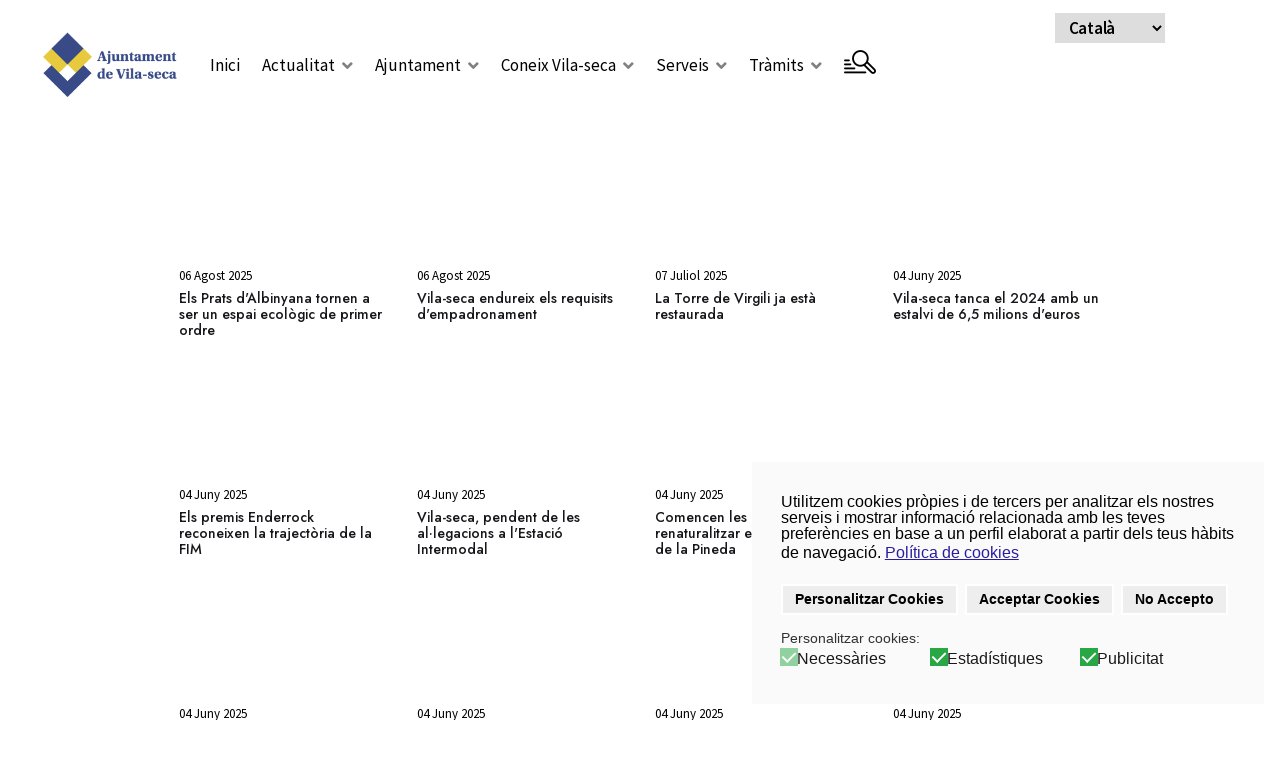

--- FILE ---
content_type: text/html; charset=utf-8
request_url: https://vila-seca.cat/ca/videos-alcalde
body_size: 28370
content:

<!doctype html>
<html lang="ca-es" dir="ltr">
    <head>
        <meta charset="utf-8">
        <meta name="viewport" content="width=device-width, initial-scale=1, shrink-to-fit=no">
        <meta property="og:image" content="https://vila-seca.cat/images/2023/ogg_facebook.png" />
        <script src="https://static.elfsight.com/platform/platform.js" data-use-service-core defer></script>
        <link rel="apple-touch-icon" href="https://vila-seca.cat/images/logo_vilaseca.png">
        
        <link rel="canonical" href="https://vila-seca.cat/ca/videos-alcalde">
        <meta charset="utf-8">
	<meta name="rights" content="Ajuntament de Vila-seca">
	<meta name="description" content="Vila-seca és una ciutat mitjana de Catalunya situada a la Comarca del Tarragonès, al bell mig de la Costa Daurada, amb el seu litoral banyat per la Mar Mediterr">
	<meta name="generator" content="HELIX_ULTIMATE_GENERATOR_TEXT">
	<title>Videos Alcalde - Ajuntament de Vila-seca</title>
	<link href="/ca/videos-alcalde?format=feed&amp;type=rss" rel="alternate" type="application/rss+xml" title="Videos Alcalde - Ajuntament de Vila-seca">
	<link href="/ca/videos-alcalde?format=feed&amp;type=atom" rel="alternate" type="application/atom+xml" title="Videos Alcalde - Ajuntament de Vila-seca">
	<link href="/images/logo_vilaseca.png" rel="icon" type="image/vnd.microsoft.icon">
	<link href="https://vila-seca.cat/es/videos-alcalde" rel="alternate" hreflang="es">
	<link href="https://vila-seca.cat/ca/videos-alcalde" rel="alternate" hreflang="ca">
<link href="/media/vendor/joomla-custom-elements/css/joomla-alert.min.css?0.2.0" rel="stylesheet" />
	<link href="/plugins/system/gdpr/assets/css/cookieconsent.min.css?5a12fb485e0a4e39c27b4c1fbbbbc846" rel="stylesheet" />
	<link href="/plugins/system/gdpr/assets/css/jquery.fancybox.min.css?5a12fb485e0a4e39c27b4c1fbbbbc846" rel="stylesheet" />
	<link href="/media/plg_system_jcepro/site/css/content.min.css?86aa0286b6232c4a5b58f892ce080277" rel="stylesheet" />
	<link href="//fonts.googleapis.com/css?family=Source Sans Pro:100,100i,200,200i,300,300i,400,400i,500,500i,600,600i,700,700i,800,800i,900,900i&amp;subset=cyrillic&amp;display=swap" rel="stylesheet" media="none" onload="media=&quot;all&quot;" />
	<link href="//fonts.googleapis.com/css?family=Jost:100,100i,200,200i,300,300i,400,400i,500,500i,600,600i,700,700i,800,800i,900,900i&amp;subset=cyrillic&amp;display=swap" rel="stylesheet" media="none" onload="media=&quot;all&quot;" />
	<link href="/templates/wimble/css/bootstrap.min.css" rel="stylesheet" />
	<link href="/plugins/system/helixultimate/assets/css/system-j4.min.css" rel="stylesheet" />
	<link href="/templates/wimble/css/font-awesome.min.css" rel="stylesheet" />
	<link href="/templates/wimble/css/custom.css" rel="stylesheet" />
	<link href="/templates/wimble/css/fa-v4-shims.css" rel="stylesheet" />
	<link href="/templates/wimble/css/template.css" rel="stylesheet" />
	<link href="/templates/wimble/css/presets/default.css" rel="stylesheet" />
	<link href="/components/com_sppagebuilder/assets/css/font-awesome-5.min.css" rel="stylesheet" />
	<link href="/components/com_sppagebuilder/assets/css/font-awesome-v4-shims.css" rel="stylesheet" />
	<link href="/components/com_sppagebuilder/assets/css/animate.min.css" rel="stylesheet" />
	<link href="/components/com_sppagebuilder/assets/css/sppagebuilder.css" rel="stylesheet" />
	<link href="/components/com_sppagebuilder/assets/css/magnific-popup.css" rel="stylesheet" />
	<link href="/media/mod_falang/css/template.css?5a12fb485e0a4e39c27b4c1fbbbbc846" rel="stylesheet" />
	<style>div.cc-window.cc-floating{max-width:32em}@media(max-width: 639px){div.cc-window.cc-floating:not(.cc-center){max-width: none}}div.cc-window, span.cc-cookie-settings-toggler{font-size:16px}div.cc-revoke{font-size:16px}div.cc-settings-label,span.cc-cookie-settings-toggle{font-size:14px}div.cc-window.cc-banner{padding:1em 1.8em}div.cc-window.cc-floating{padding:2em 1.8em}input.cc-cookie-checkbox+span:before, input.cc-cookie-checkbox+span:after{border-radius:0px}div.cc-center,div.cc-floating,div.cc-checkbox-container,div.gdpr-fancybox-container div.fancybox-content,ul.cc-cookie-category-list li,fieldset.cc-service-list-title legend{border-radius:0px}div.cc-window a.cc-btn,span.cc-cookie-settings-toggle{border-radius:0px}</style>
	<style>div.cc-window.cc-banner {
border-top: 2px solid #000;!important}</style>
	<style>.offcanvas-menu .offcanvas-inner {
    height: 100%;
    overflow-y: scroll;
}

.whatsappchat .popup-section .help-you-btn {
    border-radius: 50px;
    white-space: nowrap;
    padding: 20px 24px;
    color: #ffffff;
    background: #7272ff;
    outline: 0;
    text-decoration: none;
    cursor: pointer;
    box-shadow: 0 1px 6px 0 rgba(0,0,0,0.06), 0 2px 32px 0 rgba(0,0,0,0.16);
    margin: 0;
    display: flex;
    font-size: 17px;
}

.whatsappchat img.is-analytics {
    padding-right: 10px;
    max-width: 25px;
    width: 25px;
    height: 16px;
    margin-top: 5px;
}</style>
	<style>body{font-family: 'Source Sans Pro', sans-serif;font-size: 16px;font-weight: 400;color: #000000;text-decoration: none;}
@media (min-width:768px) and (max-width:991px){body{font-size: 16px;}
}
@media (max-width:767px){body{font-size: 16px;}
}
</style>
	<style>h1{font-family: 'Jost', sans-serif;font-size: 36px;font-weight: 700;text-decoration: none;}
@media (min-width:768px) and (max-width:991px){h1{font-size: 55px;}
}
@media (max-width:767px){h1{font-size: 35px;}
}
</style>
	<style>h2{font-family: 'Jost', sans-serif;font-size: 36px;font-weight: 500;text-decoration: none;}
@media (max-width:767px){h2{font-size: 28px;}
}
</style>
	<style>h3{font-family: 'Jost', sans-serif;font-size: 24px;font-weight: 500;text-decoration: none;}
@media (max-width:767px){h3{font-size: 18px;}
}
</style>
	<style>.sp-megamenu-parent > li > a, .sp-megamenu-parent > li > span, .sp-megamenu-parent .sp-dropdown li.sp-menu-item > a{font-family: 'Source Sans Pro', sans-serif;font-size: 17px;font-weight: 400;letter-spacing: 0px;text-decoration: none;}
@media (min-width:768px) and (max-width:991px){.sp-megamenu-parent > li > a, .sp-megamenu-parent > li > span, .sp-megamenu-parent .sp-dropdown li.sp-menu-item > a{font-size: 14px;}
}
@media (max-width:767px){.sp-megamenu-parent > li > a, .sp-megamenu-parent > li > span, .sp-megamenu-parent .sp-dropdown li.sp-menu-item > a{font-size: 13px;}
}
</style>
	<style>.menu.nav-pills > li > a, .menu.nav-pills > li > span, .menu.nav-pills .sp-dropdown li.sp-menu-item > a{font-family: 'Source Sans Pro', sans-serif;font-size: 17px;font-weight: 400;letter-spacing: 0px;text-decoration: none;}
@media (min-width:768px) and (max-width:991px){.menu.nav-pills > li > a, .menu.nav-pills > li > span, .menu.nav-pills .sp-dropdown li.sp-menu-item > a{font-size: 14px;}
}
@media (max-width:767px){.menu.nav-pills > li > a, .menu.nav-pills > li > span, .menu.nav-pills .sp-dropdown li.sp-menu-item > a{font-size: 13px;}
}
</style>
	<style>#sp-bottom{ background-color:#000000; }</style>
<script src="/media/vendor/jquery/js/jquery.min.js?3.7.1"></script>
	<script src="/media/legacy/js/jquery-noconflict.min.js?647005fc12b79b3ca2bb30c059899d5994e3e34d"></script>
	<script type="application/json" class="joomla-script-options new">{"data":{"breakpoints":{"tablet":991,"mobile":480},"header":{"stickyOffset":"100"}},"joomla.jtext":{"ERROR":"Error","MESSAGE":"Missatge","NOTICE":"Av\u00eds","WARNING":"Av\u00eds","JCLOSE":"Tanca","JOK":"B\u00c9","JOPEN":"Obre"},"system.paths":{"root":"","rootFull":"https:\/\/vila-seca.cat\/","base":"","baseFull":"https:\/\/vila-seca.cat\/"},"csrf.token":"9cf7b763661aef74288c9d37af5bc7b0"}</script>
	<script src="/media/system/js/core.min.js?37ffe4186289eba9c5df81bea44080aff77b9684"></script>
	<script src="/media/vendor/bootstrap/js/bootstrap-es5.min.js?5.3.2" nomodule defer></script>
	<script src="/media/system/js/showon-es5.min.js?0e293ba9dec283752e25f4e1d5eb0a6f8c07d3be" defer nomodule></script>
	<script src="/media/system/js/messages-es5.min.js?c29829fd2432533d05b15b771f86c6637708bd9d" nomodule defer></script>
	<script src="/media/vendor/bootstrap/js/alert.min.js?5.3.2" type="module"></script>
	<script src="/media/vendor/bootstrap/js/button.min.js?5.3.2" type="module"></script>
	<script src="/media/vendor/bootstrap/js/carousel.min.js?5.3.2" type="module"></script>
	<script src="/media/vendor/bootstrap/js/collapse.min.js?5.3.2" type="module"></script>
	<script src="/media/vendor/bootstrap/js/dropdown.min.js?5.3.2" type="module"></script>
	<script src="/media/vendor/bootstrap/js/modal.min.js?5.3.2" type="module"></script>
	<script src="/media/vendor/bootstrap/js/offcanvas.min.js?5.3.2" type="module"></script>
	<script src="/media/vendor/bootstrap/js/popover.min.js?5.3.2" type="module"></script>
	<script src="/media/vendor/bootstrap/js/scrollspy.min.js?5.3.2" type="module"></script>
	<script src="/media/vendor/bootstrap/js/tab.min.js?5.3.2" type="module"></script>
	<script src="/media/vendor/bootstrap/js/toast.min.js?5.3.2" type="module"></script>
	<script src="/media/system/js/showon.min.js?f79c256660e2c0ca2179cf7f3168ea8143e1af82" type="module"></script>
	<script src="/media/system/js/messages.min.js?7f7aa28ac8e8d42145850e8b45b3bc82ff9a6411" type="module"></script>
	<script src="/plugins/system/gdpr/assets/js/jquery.fancybox.min.js?5a12fb485e0a4e39c27b4c1fbbbbc846" defer></script>
	<script src="/plugins/system/gdpr/assets/js/cookieconsent.min.js?5a12fb485e0a4e39c27b4c1fbbbbc846" defer></script>
	<script src="/plugins/system/gdpr/assets/js/init.js?5a12fb485e0a4e39c27b4c1fbbbbc846" defer></script>
	<script src="/components/com_jomcomdev/javascript/comdev.js"></script>
	<script src="/templates/wimble/js/main.js"></script>
	<script src="/components/com_sppagebuilder/assets/js/jquery.parallax.js?efcb014a6f41a6d880968ea58653b58d"></script>
	<script src="/components/com_sppagebuilder/assets/js/sppagebuilder.js?efcb014a6f41a6d880968ea58653b58d" defer></script>
	<script src="/components/com_sppagebuilder/assets/js/jquery.magnific-popup.min.js"></script>
	<script>var gdprConfigurationOptions = { complianceType: 'opt-in',
																			  cookieConsentLifetime: 365,
																			  cookieConsentSamesitePolicy: '',
																			  cookieConsentSecure: 0,
																			  disableFirstReload: 1,
																	  		  blockJoomlaSessionCookie: 0,
																			  blockExternalCookiesDomains: 0,
																			  externalAdvancedBlockingModeCustomAttribute: '',
																			  allowedCookies: '',
																			  blockCookieDefine: 0,
																			  autoAcceptOnNextPage: 0,
																			  revokable: 1,
																			  lawByCountry: 0,
																			  checkboxLawByCountry: 0,
																			  blockPrivacyPolicy: 0,
																			  cacheGeolocationCountry: 0,
																			  countryAcceptReloadTimeout: 1000,
																			  usaCCPARegions: null,
																			  countryEnableReload: 0,
																			  customHasLawCountries: [""],
																			  dismissOnScroll: 0,
																			  dismissOnTimeout: 0,
																			  containerSelector: 'body',
																			  hideOnMobileDevices: 0,
																			  autoFloatingOnMobile: 1,
																			  autoFloatingOnMobileThreshold: 800,
																			  autoRedirectOnDecline: 0,
																			  autoRedirectOnDeclineLink: '',
																			  showReloadMsg: 0,
																			  showReloadMsgText: 'S\'estan aplicant preferències i tornant a carregar la pàgina...',
																			  defaultClosedToolbar: 0,
																			  toolbarLayout: 'basic',
																			  toolbarTheme: 'block',
																			  toolbarButtonsTheme: 'allow_first',
																			  revocableToolbarTheme: 'basic',
																			  toolbarPosition: 'bottom-right',
																			  toolbarCenterTheme: 'compact',
																			  revokePosition: 'revoke-bottom',
																			  toolbarPositionmentType: 0,
																			  positionCenterSimpleBackdrop: 0,
																			  positionCenterBlurEffect: 0,
																			  preventPageScrolling: 0,
																			  popupEffect: 'flip',
																			  popupBackground: '#fafafa',
																			  popupText: '#000000',
																			  popupLink: '#110596',
																			  buttonBackground: '#eeeeee',
																			  buttonBorder: '#000000',
																			  buttonText: '#000000',
																			  highlightOpacity: '100',
																			  highlightBackground: '#eeeeee',
																			  highlightBorder: '#ffffff',
																			  highlightText: '#000000',
																			  highlightDismissBackground: '#ffffff',
																		  	  highlightDismissBorder: '#000000',
																		 	  highlightDismissText: '#ffffff',
																			  autocenterRevokableButton: 0,
																			  hideRevokableButton: 0,
																			  hideRevokableButtonOnscroll: 1,
																			  customRevokableButton: 0,
																			  customRevokableButtonAction: 0,
																			  headerText: '<p>Galetes utilitzades al lloc web!</p>',
																			  messageText: 'Utilitzem cookies pròpies i de tercers per analitzar els nostres serveis i mostrar informació relacionada amb les teves preferències en base a un perfil elaborat a partir dels teus hàbits de navegació.',
																			  denyMessageEnabled: 1, 
																			  denyMessage: 'Ha rebutjat totes les galetes excepte les tècniques que utilitzem per garantir la millor experiència en aquest lloc web.',
																			  placeholderBlockedResources: 0, 
																			  placeholderBlockedResourcesAction: '',
																	  		  placeholderBlockedResourcesText: 'Heu d\'acceptar les galetes i tornar a carregar la pàgina per veure aquest contingut.',
																			  placeholderIndividualBlockedResourcesText: 'Heu d\'acceptar les galetes de {domini} i tornar a carregar la pàgina per veure aquest contingut.',
																			  placeholderIndividualBlockedResourcesAction: 0,
																			  placeholderOnpageUnlock: 0,
																			  scriptsOnpageUnlock: 0,
																			  autoDetectYoutubePoster: 0,
																			  autoDetectYoutubePosterApikey: 'AIzaSyAV_WIyYrUkFV1H8OKFYG8wIK8wVH9c82U',
																			  dismissText: 'No acceptar',
																			  allowText: 'Personalitzar Cookies',
																			  denyText: 'No Accepto',
																			  cookiePolicyLinkText: 'Política de cookies',
																			  cookiePolicyLink: 'https://vila-seca.cat/ca/politica-de-cookies',
																			  cookiePolicyRevocableTabText: 'Política de cookies',
																			  privacyPolicyLinkText: '',
																			  privacyPolicyLink: 'javascript:void(0)',
																			  googleCMPTemplate: 0,
																			  enableGdprBulkConsent: 0,
																			  enableCustomScriptExecGeneric: 0,
																			  customScriptExecGeneric: '',
																			  categoriesCheckboxTemplate: 'cc-checkboxes-filled',
																			  toggleCookieSettings: 0,
																			  toggleCookieSettingsLinkedView: 0,
																			  toggleCookieSettingsButtonsArea: 0,
 																			  toggleCookieSettingsLinkedViewSefLink: '/ca/component/gdpr/',
																	  		  toggleCookieSettingsText: '<span class="cc-cookie-settings-toggle">Personalitzar <span class="cc-cookie-settings-toggler">&#x25EE</span></span>',
																			  toggleCookieSettingsButtonBackground: '#eeeeee',
																			  toggleCookieSettingsButtonBorder: '#ffffff',
																			  toggleCookieSettingsButtonText: '#000000',
																			  showLinks: 1,
																			  blankLinks: '_blank',
																			  autoOpenPrivacyPolicy: 0,
																			  openAlwaysDeclined: 0,
																			  cookieSettingsLabel: 'Personalitzar cookies:',
															  				  cookieSettingsDesc: 'Trieu quin tipus de galetes voleu desactivar fent clic a les caselles de verificació. Feu clic al nom d\'una categoria per obtenir més informació sobre les galetes utilitzades.',
																			  cookieCategory1Enable: 1,
																			  cookieCategory1Name: 'Necessàries',
																			  cookieCategory1Locked: 1,
																			  cookieCategory2Enable: 1,
																			  cookieCategory2Name: 'Estadístiques',
																			  cookieCategory2Locked: 0,
																			  cookieCategory3Enable: 1,
																			  cookieCategory3Name: 'Publicitat',
																			  cookieCategory3Locked: 0,
																			  cookieCategory4Enable: 0,
																			  cookieCategory4Name: 'Marketing',
																			  cookieCategory4Locked: 0,
																			  cookieCategoriesDescriptions: {},
																			  alwaysReloadAfterCategoriesChange: 0,
																			  preserveLockedCategories: 1,
																			  declineButtonBehavior: 'hard',
																			  blockCheckedCategoriesByDefault: 0,
																			  reloadOnfirstDeclineall: 0,
																			  trackExistingCheckboxSelectors: '',
															  		  		  trackExistingCheckboxConsentLogsFormfields: 'name,email,subject,message',
																			  allowallShowbutton: 1,
																			  allowallText: 'Acceptar Cookies',
																			  allowallButtonBackground: '#eeeeee',
																			  allowallButtonBorder: '#ffffff',
																			  allowallButtonText: '#000000',
																			  allowallButtonTimingAjax: 'fast',
																			  includeAcceptButton: 0,
																			  includeDenyButton: 0,
																			  trackConsentDate: 0,
																			  execCustomScriptsOnce: 1,
																			  optoutIndividualResources: 0,
																			  blockIndividualResourcesServerside: 0,
																			  disableSwitchersOptoutCategory: 0,
																			  autoAcceptCategories: 0,
																			  allowallIndividualResources: 1,
																			  blockLocalStorage: 0,
																			  blockSessionStorage: 0,
																			  externalAdvancedBlockingModeTags: 'iframe,script,img,source,link',
																			  enableCustomScriptExecCategory1: 0,
																			  customScriptExecCategory1: '',
																			  enableCustomScriptExecCategory2: 0,
																			  customScriptExecCategory2: '',
																			  enableCustomScriptExecCategory3: 0,
																			  customScriptExecCategory3: '',
																			  enableCustomScriptExecCategory4: 0,
																			  customScriptExecCategory4: '',
																			  enableCustomDeclineScriptExecCategory1: 0,
																			  customScriptDeclineExecCategory1: '',
																			  enableCustomDeclineScriptExecCategory2: 0,
																			  customScriptDeclineExecCategory2: '',
																			  enableCustomDeclineScriptExecCategory3: 0,
																			  customScriptDeclineExecCategory3: '',
																			  enableCustomDeclineScriptExecCategory4: 0,
																			  customScriptDeclineExecCategory4: '',
																			  enableCMPPreferences: 0,																			  
																			  enableCMPStatistics: 0,
																			  enableCMPAds: 0,
																			  debugMode: 0
																		};var gdpr_ajax_livesite='https://vila-seca.cat/';var gdpr_enable_log_cookie_consent=1;</script>
	<script>var gdprUseCookieCategories=1;var gdpr_ajaxendpoint_cookie_category_desc='https://vila-seca.cat/index.php?option=com_gdpr&task=user.getCookieCategoryDescription&format=raw&lang=ca';</script>
	<script>var gdprCookieCategoryDisabled4=1;</script>
	<script>var gdprJSessCook='7903e535bb1d487236a38058a50dedfc';var gdprJSessVal='7bs21q7fo4cor2auebbvk9n1u6';var gdprJAdminSessCook='01f812a86e9de66f6e932f5a8e9aff52';var gdprPropagateCategoriesSession=1;var gdprAlwaysPropagateCategoriesSession=1;var gdprAlwaysCheckCategoriesSession=0;</script>
	<script>var gdprFancyboxWidth=700;var gdprFancyboxHeight=800;var gdprCloseText='Tancar';</script>
	<script>template="wimble";</script>
<!-- Google tag (gtag.js) -->
<script async src="https://www.googletagmanager.com/gtag/js?id=G-4PX7DJCT6P"></script>
<script>
  window.dataLayer = window.dataLayer || [];
  function gtag(){dataLayer.push(arguments);}
  gtag('js', new Date());

  gtag('config', 'G-4PX7DJCT6P');
</script>
      <!-- ACCESIBILIDAD -->
   <script> 
    window.onload = function () {
        const bmvScript = document.createElement('script');
        bmvScript.src = 'https://widget.bemyvega.com/build/bmvPlugin.js';
        bmvScript.addEventListener('load', () => {
            const settings = {
                color: "#394C88",
                mode: "light",
                iconPosition: "bottomLeft",
                autoDeploy: false,
                windowPosition: "right",
                iconType: "blackSquareIcon",
                defaultLanguage: "ca",
            };
            BmvPlugin.setConfig(settings);
        });
        document.head.appendChild(bmvScript);
    };
</script>

        
    </head>
    <body class="site helix-ultimate hu com_content com-content view-category layout-blog task-none itemid-447 ca-es ltr layout-fluid offcanvas-init offcanvs-position-left">
    
    <div class="body-wrapper">
        <div class="body-innerwrapper">
            <div id="sp-top-bar"><div class="container-fluid"><div class="container-inner"><div class="row"><div id="sp-top1" class="col-lg-3"><div class="sp-column text-lg-left"></div></div><div id="sp-top2" class="col-lg-9"><div class="sp-column"><div class="sp-module "><div class="sp-module-content"><div class="mod-sppagebuilder  sp-page-builder" data-module_id="245">
	<div class="page-content">
		<div id="section-id-1687429236049" class="sppb-section" ><div class="sppb-container-inner"><div class="sppb-row"><div class="sppb-col-md-8" id="column-wrap-id-1687429236048"><div id="column-id-1687429236048" class="sppb-column" ><div class="sppb-column-addons"></div></div></div><div class="sppb-col-md-2" id="column-wrap-id-1693400223508"><div id="column-id-1693400223508" class="sppb-column sppb-hidden-xs" ><div class="sppb-column-addons"></div></div></div><div class="sppb-col-md-2" id="column-wrap-id-1693401112311"><div id="column-id-1693401112311" class="sppb-column" ><div class="sppb-column-addons"><div id="sppb-addon-wrapper-1691416430336" class="sppb-addon-wrapper"><div id="sppb-addon-1691416430336" class="clearfix "     ><div class="sppb-addon sppb-addon-module "><div class="sppb-addon-content">


<div class="mod-languages ">

    <form name="lang" method="post" action="https://vila-seca.cat/ca/videos-alcalde">
        	<select class="inputbox" onchange="document.location.replace(this.value);" >
                                                <option value="/es/videos-alcalde" >Castellano</option>
                                                                <option value="/ca/videos-alcalde" selected="selected">Català</option>
                                    </select>
    </form>


</div>
</div></div><style type="text/css">#sppb-addon-wrapper-1691416430336 {
margin:0px 0px 10px 0px;}
#sppb-addon-1691416430336 {
	box-shadow: 0 0 0 0 #ffffff;
}
#sppb-addon-1691416430336 {
}
#sppb-addon-1691416430336.sppb-element-loaded {
}
@media (min-width: 768px) and (max-width: 991px) {#sppb-addon-1691416430336 {}}@media (max-width: 767px) {#sppb-addon-1691416430336 {}}#sppb-addon-1691416430336 .mod-languages{z-index:99999999 !important;}</style></div></div><div id="sppb-addon-wrapper-1697617659144" class="sppb-addon-wrapper"><div id="sppb-addon-1697617659144" class="clearfix "     ><div class="sppb-empty-space  clearfix"></div><style type="text/css">#sppb-addon-wrapper-1697617659144 {
margin:0px 0px 30px 0px;}
#sppb-addon-1697617659144 {
	box-shadow: 0 0 0 0 #ffffff;
}
#sppb-addon-1697617659144 {
}
#sppb-addon-1697617659144.sppb-element-loaded {
}
@media (min-width: 768px) and (max-width: 991px) {#sppb-addon-1697617659144 {}}@media (max-width: 767px) {#sppb-addon-1697617659144 {}}</style><style type="text/css">#sppb-addon-1697617659144 .sppb-empty-space {height: 5px;}@media (min-width: 768px) and (max-width: 991px) {#sppb-addon-1697617659144 .sppb-empty-space {height: 5px;}}@media (max-width: 767px) {#sppb-addon-1697617659144 .sppb-empty-space {height: 5px;}}</style></div></div></div></div></div></div></div></div><style type="text/css">.sp-page-builder .page-content #section-id-1674746115148{padding-top:0px;padding-right:0px;padding-bottom:0px;padding-left:0px;margin-top:0px;margin-right:0px;margin-bottom:0px;margin-left:0px;box-shadow:0 0 0 0 #ffffff;}.sp-page-builder .page-content #section-id-1677441713084{min-height:60px;padding-top:10px;padding-right:10px;padding-bottom:10px;padding-left:10px;margin-top:0px;margin-right:0px;margin-bottom:10px;margin-left:0px;box-shadow:0 0 0 0 #ffffff;}#column-id-1677441713083{box-shadow:0 0 0 0 #fff;}.sp-page-builder .page-content #section-id-1697444402080{padding-top:0px;padding-right:0px;padding-bottom:0px;padding-left:0px;margin-top:0px;margin-right:0px;margin-bottom:0px;margin-left:0px;box-shadow:0 0 0 0 #ffffff;}#section-id-1697444402080 > .sppb-container-inner > .sppb-row {margin-left:-5px; margin-right:-5px;}#section-id-1697444402080 > .sppb-container-inner > .sppb-row > div {padding-left:5px; padding-right:5px;}#column-id-1697444402081{box-shadow:0 0 0 0 #fff;}#column-id-1697444402087{box-shadow:0 0 0 0 #fff;}#column-id-1697444402093{box-shadow:0 0 0 0 #fff;}.sp-page-builder .page-content #section-id-1674746115148{padding-top:0px;padding-right:0px;padding-bottom:0px;padding-left:0px;margin-top:0px;margin-right:0px;margin-bottom:0px;margin-left:0px;box-shadow:0 0 0 0 #ffffff;}.sp-page-builder .page-content #section-id-1677441713084{min-height:60px;padding-top:10px;padding-right:10px;padding-bottom:10px;padding-left:10px;margin-top:0px;margin-right:0px;margin-bottom:10px;margin-left:0px;box-shadow:0 0 0 0 #ffffff;}#column-id-1677441713083{box-shadow:0 0 0 0 #fff;}.sp-page-builder .page-content #section-id-1697444402080{padding-top:0px;padding-right:0px;padding-bottom:0px;padding-left:0px;margin-top:0px;margin-right:0px;margin-bottom:0px;margin-left:0px;box-shadow:0 0 0 0 #ffffff;}#section-id-1697444402080 > .sppb-container-inner > .sppb-row {margin-left:-5px; margin-right:-5px;}#section-id-1697444402080 > .sppb-container-inner > .sppb-row > div {padding-left:5px; padding-right:5px;}#column-id-1697444402081{box-shadow:0 0 0 0 #fff;}#column-id-1697444402087{box-shadow:0 0 0 0 #fff;}#column-id-1697444402093{box-shadow:0 0 0 0 #fff;}.sp-page-builder .page-content #section-id-1674746115148{padding-top:0px;padding-right:0px;padding-bottom:0px;padding-left:0px;margin-top:0px;margin-right:0px;margin-bottom:0px;margin-left:0px;box-shadow:0 0 0 0 #ffffff;}.sp-page-builder .page-content #section-id-1677441713084{min-height:60px;padding-top:10px;padding-right:10px;padding-bottom:10px;padding-left:10px;margin-top:0px;margin-right:0px;margin-bottom:10px;margin-left:0px;box-shadow:0 0 0 0 #ffffff;}#column-id-1677441713083{box-shadow:0 0 0 0 #fff;}.sp-page-builder .page-content #section-id-1697444402080{padding-top:0px;padding-right:0px;padding-bottom:0px;padding-left:0px;margin-top:0px;margin-right:0px;margin-bottom:0px;margin-left:0px;box-shadow:0 0 0 0 #ffffff;}#section-id-1697444402080 > .sppb-container-inner > .sppb-row {margin-left:-5px; margin-right:-5px;}#section-id-1697444402080 > .sppb-container-inner > .sppb-row > div {padding-left:5px; padding-right:5px;}#column-id-1697444402081{box-shadow:0 0 0 0 #fff;}#column-id-1697444402087{box-shadow:0 0 0 0 #fff;}#column-id-1697444402093{box-shadow:0 0 0 0 #fff;}.sp-page-builder .page-content #section-id-1674746115148{padding-top:0px;padding-right:0px;padding-bottom:0px;padding-left:0px;margin-top:0px;margin-right:0px;margin-bottom:0px;margin-left:0px;box-shadow:0 0 0 0 #ffffff;}.sp-page-builder .page-content #section-id-1677441713084{min-height:60px;padding-top:10px;padding-right:10px;padding-bottom:10px;padding-left:10px;margin-top:0px;margin-right:0px;margin-bottom:10px;margin-left:0px;box-shadow:0 0 0 0 #ffffff;}#column-id-1677441713083{box-shadow:0 0 0 0 #fff;}.sp-page-builder .page-content #section-id-1697444402080{padding-top:0px;padding-right:0px;padding-bottom:0px;padding-left:0px;margin-top:0px;margin-right:0px;margin-bottom:0px;margin-left:0px;box-shadow:0 0 0 0 #ffffff;}#section-id-1697444402080 > .sppb-container-inner > .sppb-row {margin-left:-5px; margin-right:-5px;}#section-id-1697444402080 > .sppb-container-inner > .sppb-row > div {padding-left:5px; padding-right:5px;}#column-id-1697444402081{box-shadow:0 0 0 0 #fff;}#column-id-1697444402087{box-shadow:0 0 0 0 #fff;}#column-id-1697444402093{box-shadow:0 0 0 0 #fff;}.sp-page-builder .page-content #section-id-1604237351794{padding-top:0px;padding-right:50px;padding-bottom:0px;padding-left:0px;margin-top:0px;margin-right:30px;margin-bottom:0px;margin-left:0px;box-shadow:0 0 0 0 #ffffff;}#column-id-1604237351793{box-shadow:0 0 0 0 #fff;}.sp-page-builder .page-content #section-id-1624610656102{padding-top:0px;padding-right:80px;padding-bottom:0px;padding-left:80px;margin-top:0px;margin-right:0px;margin-bottom:0px;margin-left:0px;box-shadow:0 0 0 0 #ffffff;}@media (min-width:768px) and (max-width:991px) { .sp-page-builder .page-content #section-id-1624610656102{padding-top:20px;padding-right:20px;padding-bottom:20px;padding-left:20px;} }@media (max-width:767px) { .sp-page-builder .page-content #section-id-1624610656102{padding-top:10px;padding-right:10px;padding-bottom:10px;padding-left:10px;} }#column-id-1624610656100{box-shadow:0 0 0 0 #fff;}.sp-page-builder .page-content #section-id-1624614460295{padding-top:0px;padding-right:0px;padding-bottom:0px;padding-left:0px;margin-top:0px;margin-right:0px;margin-bottom:0px;margin-left:0px;box-shadow:0 0 0 0 #ffffff;}#column-id-1624614460296{padding-left:20px;box-shadow:0 0 0 0 #fff;}@media (min-width:768px) and (max-width:991px) { #column-id-1624614460296{padding-top:0px;padding-right:0px;padding-bottom:0px;padding-left:0px;} }@media (max-width:767px) { #column-id-1624614460296{padding-top:0px;padding-right:0px;padding-bottom:0px;padding-left:0px;} }.sp-page-builder .page-content #section-id-1675188404931{padding-top:20px;padding-right:0px;padding-bottom:0px;padding-left:0px;margin-top:0px;margin-right:0px;margin-bottom:0px;margin-left:0px;box-shadow:0 0 0 0 #ffffff;}#column-id-1675188404932{box-shadow:0 0 0 0 #fff;}.sp-page-builder .page-content #section-id-1710949369397{padding-top:0px;padding-right:0px;padding-bottom:0px;padding-left:0px;margin-top:0px;margin-right:0px;margin-bottom:0px;margin-left:0px;box-shadow:0 0 0 0 #ffffff;}#column-id-1710949369396{box-shadow:0 0 0 0 #fff;}.sp-page-builder .page-content #section-id-1660292739704{padding-top:10px;padding-right:0px;padding-bottom:0px;padding-left:0px;margin-top:0px;margin-right:0px;margin-bottom:0px;margin-left:0px;background-color:#fff;box-shadow:0 0 0 0 #ffffff;}#column-id-1660292739703{box-shadow:0 0 0 0 #fff;}.sp-page-builder .page-content #section-id-1687429236049{padding-top:0px;padding-right:0px;padding-bottom:0px;padding-left:0px;margin-top:0px;margin-right:0px;margin-bottom:0px;margin-left:0px;box-shadow:0 0 0 0 #ffffff;}#column-id-1687429236048{box-shadow:0 0 0 0 #fff;}</style>	</div>
</div>
</div></div></div></div></div></div></div></div><header id="sp-header"><div class="container"><div class="container-inner"><div class="row"><div id="sp-logo" class="col-12 col-lg-1"><div class="sp-column"><a id="offcanvas-toggler" aria-label="Navigation" class="offcanvas-toggler-left d-block d-lg-none" href="#"><span class="fa fa-bars" aria-hidden="true" title="Navigation"></span></a><div class="logo"><a href="/"><img class="logo-image d-none d-lg-inline-block" src="/images/logo.png" alt="Ajuntament de Vila-seca"><img class="logo-image dark-logo d-none d-lg-inline-block" src="/images/logo.png" alt="Ajuntament de Vila-seca"><img class="logo-image-phone d-inline-block d-lg-none" src="/images/logo_1.png" alt="Ajuntament de Vila-seca"></a></div></div></div><div id="sp-menu" class="d-none d-lg-block col-lg-11"><div class="sp-column"><nav class="sp-megamenu-wrapper" role="navigation"><ul class="sp-megamenu-parent menu-animation-fade-down d-none d-lg-block"><li class="sp-menu-item"><a   href="/ca/"  >Inici</a></li><li class="sp-menu-item sp-has-child"><a   href="/actualitat-ajuntament/noticies-actualitat"  >Actualitat</a><div class="sp-dropdown sp-dropdown-main sp-dropdown-mega sp-menu-right" style="width: 1000px;"><div class="sp-dropdown-inner"><div class="row"><div class="col-sm-6"><ul class="sp-mega-group"><li class="item-309 menu_item item-header"><a  class="sp-group-title" href="/ca/actualitat-ajuntament/noticies-actualitat"  ><span class="far fa-newspaper"></span> Notícies actualitat </a><ul class="sp-mega-group-child sp-dropdown-items"><li class="sp-menu-item"><a   href="/ca/actualitat-ajuntament/noticies-actualitat/governacio"  ><span class="fas fa-align-right"></span> Governació</a></li><li class="sp-menu-item"><a   href="/ca/actualitat-ajuntament/noticies-actualitat/ple-municipal-noticies"  ><span class="fas fa-gavel"></span> Ple municipal</a></li><li class="sp-menu-item"><a   href="/ca/actualitat-ajuntament/noticies-actualitat/promocio-economica"  ><span class="fas fa-money-bill"></span> Promoció econòmica</a></li><li class="sp-menu-item"><a   href="/ca/actualitat-ajuntament/noticies-actualitat/relacions-ciutadanes"  ><span class="fas fa-people-arrows"></span> Relacions Ciutadanes</a></li><li class="sp-menu-item"><a   href="/ca/actualitat-ajuntament/noticies-actualitat/cultura"  ><span class="fas fa-theater-masks"></span> Cultura</a></li><li class="sp-menu-item"><a   href="/ca/actualitat-ajuntament/noticies-actualitat/salut"  ><span class="fas fa-briefcase-medical"></span> Salut</a></li><li class="sp-menu-item"><a   href="/ca/actualitat-ajuntament/noticies-actualitat/seguretat"  ><span class="fas fa-shield-alt"></span> Seguretat</a></li><li class="sp-menu-item"><a   href="/ca/actualitat-ajuntament/noticies-actualitat/esports"  ><span class="fas fa-football-ball"></span> Esports</a></li><li class="sp-menu-item"><a   href="/ca/actualitat-ajuntament/noticies-actualitat/turisme"  ><span class="fas fa-umbrella-beach"></span> Turisme</a></li><li class="sp-menu-item"><a   href="/ca/actualitat-ajuntament/noticies-actualitat/joventut"  ><span class="fas fa-user-friends"></span> Joventut</a></li><li class="sp-menu-item"><a   href="/ca/actualitat-ajuntament/noticies-actualitat/subvencions"  ><span class="fas fa-money-check"></span> Subvencions</a></li><li class="sp-menu-item"><a   href="/ca/actualitat-ajuntament/noticies-actualitat/agricultura"  ><span class="fas fa-seedling"></span> Agricultura</a></li><li class="sp-menu-item"><a   href="/ca/actualitat-ajuntament/noticies-actualitat/drets-socials"  ><span class="fas fa-hand-holding-heart"></span> Drets socials</a></li><li class="sp-menu-item"><a   href="/ca/actualitat-ajuntament/noticies-actualitat/innovacio"  ><span class="fas fa-wrench"></span> Innovació</a></li><li class="sp-menu-item"><a   href="/ca/actualitat-ajuntament/noticies-actualitat/pla-dactuacio-municipal"  ><span class="fas fa-map-marked-alt"></span> Pla d'Actuació Municipal</a></li><li class="sp-menu-item"><a   href="/ca/actualitat-ajuntament/noticies-actualitat/ensenyament-noticies"  ><span class="fas fa-book-open"></span> Ensenyament</a></li><li class="sp-menu-item"><a   href="/ca/actualitat-ajuntament/noticies-actualitat/comerc"  ><span class="fas fa-shopping-cart"></span> Comerç</a></li><li class="sp-menu-item"><a   href="/ca/actualitat-ajuntament/noticies-actualitat/alcaldia-noticies"  ><span class="fas fa-user-alt"></span> Alcaldia</a></li><li class="sp-menu-item"><a   href="/ca/actualitat-ajuntament/noticies-actualitat/hisenda"  ><span class="fas fa-home"></span> Hisenda</a></li><li class="sp-menu-item"><a   href="/ca/actualitat-ajuntament/noticies-actualitat/la-pineda"  ><span class="fas fa-city"></span> La Pineda</a></li><li class="sp-menu-item nav-pills nav-stacked"><a   href="/ca/actualitat-ajuntament/noticies-actualitat/la-plana"  ><span class="fas fa-city"></span> La Plana</a></li><li class="sp-menu-item"><a   href="/ca/actualitat-ajuntament/noticies-actualitat/sostenibilitat"  ><span class="fas fa-leaf"></span> Sostenibilitat</a></li><li class="sp-menu-item"><a   href="/ca/actualitat-ajuntament/noticies-actualitat/mobilitat"  ><span class="fas fa-bus"></span> Mobilitat</a></li><li class="sp-menu-item"><a   href="/ca/actualitat-ajuntament/noticies-actualitat/obres-i-millores"  ><span class="fas fa-hammer"></span> Obres i millores</a></li><li class="sp-menu-item"><a   href="/ca/actualitat-ajuntament/noticies-actualitat/ocupacio"  ><span class="fas fa-business-time"></span> Ocupació</a></li><li class="sp-menu-item"><a   href="/ca/actualitat-ajuntament/noticies-actualitat/formacio-news"  ><span class="fas fa-book-open"></span> Formació</a></li><li class="sp-menu-item"><a   href="/ca/actualitat-ajuntament/noticies-actualitat/participacio-ciutadana"  ><span class="fas fa-users"></span> Participació ciutadana</a></li></ul></li><li class="item-276 module "></li></ul></div><div class="col-sm-1"></div><div class="col-sm-5"><ul class="sp-mega-group"><li class="item-316 menu_item item-header"><a  class="sp-group-title" href="/ca/actualitat-ajuntament/agenda-desdeveniments"  ><span class="fas fa-calendar-day"></span> Agenda d'esdeveniments</a><ul class="sp-mega-group-child sp-dropdown-items"><li class="sp-menu-item"><a   href="/ca/actualitat-ajuntament/agenda-desdeveniments/calendari?layout=calendar"  ><span class="fas fa-calendar-day"></span> Vista Calendari </a></li><li class="sp-menu-item"><a   href="/ca/actualitat-ajuntament/agenda-desdeveniments/vista-llistat-desdeveniments"  ><span class="fas fa-calendar-day"></span> Vista Llistat</a></li></ul></li><li class="item-430 menu_item item-header"><a  class="sp-group-title" href="/ca/actualitat-ajuntament/xarxes-socials-a-vila-seca"  ><span class="far fa-comment"></span> Xarxes Socials</a><ul class="sp-mega-group-child sp-dropdown-items"><li class="sp-menu-item"><a   href="/actualitat-ajuntament/xarxes-socials-a-vila-seca#twitter"  ><span class="fab fa-twitter-square"></span> Twitter</a></li><li class="sp-menu-item"><a   href="https://www.instagram.com/aj.vilaseca/"  ><span class="fab fa-instagram"></span> Instagram</a></li><li class="sp-menu-item"><a   href="https://www.youtube.com/@ajuntamentdevilaseca"  ><span class="fab fa-youtube"></span> Youtube</a></li></ul></li><li class="item-846 menu_item item-header"><a   href="/ca/actualitat-ajuntament/informacio-meteorologica-de-vila-seca"  ><span class="fas fa-cloud-sun-rain"></span> Informació meteorològica de Vila-seca</a></li></ul></div></div></div></div></li><li class="sp-menu-item sp-has-child"><a   href="#"  >Ajuntament</a><div class="sp-dropdown sp-dropdown-main sp-dropdown-mega sp-menu-right" style="width: 950px;"><div class="sp-dropdown-inner"><div class="row"><div class="col-sm-4"><ul class="sp-mega-group"><li class="item-228 module "><div class="sp-module "><div class="sp-module-content"><div class="mod-sppagebuilder  sp-page-builder" data-module_id="228">
	<div class="page-content">
		<div id="section-id-1674746115148" class="sppb-section sppb-hidden-xs" ><div class="sppb-container-inner"><div class="sppb-row"><div class="sppb-col-md-12" id="column-wrap-id-1674746115150"><div id="column-id-1674746115150" class="sppb-column" ><div class="sppb-column-addons"><div id="sppb-addon-wrapper-1674746115151" class="sppb-addon-wrapper"><div id="sppb-addon-1674746115151" class="clearfix "     ><div class="sppb-addon sppb-addon-single-image sppb-text-center pere_segura_banner"><div class="sppb-addon-content"><div class="sppb-addon-single-image-container"><a  href="/ajuntament/informacio/alcalde-de-vila-seca"><img class="sppb-img-responsive" src="/images/2023/10/16/pere_banner.webp"  alt="Image" title=""   /></a></div></div></div><style type="text/css">#sppb-addon-wrapper-1674746115151 {
margin:20px 20px 20px 0px;}
#sppb-addon-1674746115151 {
	box-shadow: 0 0 0 0 #ffffff;
}
#sppb-addon-1674746115151 {
}
#sppb-addon-1674746115151.sppb-element-loaded {
}
@media (min-width: 768px) and (max-width: 991px) {#sppb-addon-1674746115151 {}}@media (max-width: 767px) {#sppb-addon-1674746115151 {}}#sppb-addon-1674746115151 .pere_segura_banner{width:"100%;";}</style><style type="text/css">#sppb-addon-1674746115151 img{}@media (min-width: 768px) and (max-width: 991px) {#sppb-addon-1674746115151 img{}}@media (max-width: 767px) {#sppb-addon-1674746115151 img{}}</style></div></div></div></div></div></div></div></div><style type="text/css">.sp-page-builder .page-content #section-id-1674746115148{padding-top:0px;padding-right:0px;padding-bottom:0px;padding-left:0px;margin-top:0px;margin-right:0px;margin-bottom:0px;margin-left:0px;box-shadow:0 0 0 0 #ffffff;}.sp-page-builder .page-content #section-id-1677441713084{min-height:60px;padding-top:10px;padding-right:10px;padding-bottom:10px;padding-left:10px;margin-top:0px;margin-right:0px;margin-bottom:10px;margin-left:0px;box-shadow:0 0 0 0 #ffffff;}#column-id-1677441713083{box-shadow:0 0 0 0 #fff;}.sp-page-builder .page-content #section-id-1697444402080{padding-top:0px;padding-right:0px;padding-bottom:0px;padding-left:0px;margin-top:0px;margin-right:0px;margin-bottom:0px;margin-left:0px;box-shadow:0 0 0 0 #ffffff;}#section-id-1697444402080 > .sppb-container-inner > .sppb-row {margin-left:-5px; margin-right:-5px;}#section-id-1697444402080 > .sppb-container-inner > .sppb-row > div {padding-left:5px; padding-right:5px;}#column-id-1697444402081{box-shadow:0 0 0 0 #fff;}#column-id-1697444402087{box-shadow:0 0 0 0 #fff;}#column-id-1697444402093{box-shadow:0 0 0 0 #fff;}.sp-page-builder .page-content #section-id-1674746115148{padding-top:0px;padding-right:0px;padding-bottom:0px;padding-left:0px;margin-top:0px;margin-right:0px;margin-bottom:0px;margin-left:0px;box-shadow:0 0 0 0 #ffffff;}</style>	</div>
</div>
</div></div></li><li class="item-249 menu_item item-header"><a  class="sp-group-title" href="#"  ><span class="fas fa-landmark"></span> L' Ajuntament</a><ul class="sp-mega-group-child sp-dropdown-items"><li class="sp-menu-item"><a   href="/ca/ajuntament/informacio/corporacio-municipal"  >Corporació Municipal</a></li><li class="sp-menu-item"><a   href="/ca/ajuntament/informacio/alcalde-de-vila-seca"  >L' Alcalde</a></li><li class="sp-menu-item"><a   href="/ca/ajuntament/informacio/plenaris-municipals"  >Plenaris Municipals</a></li><li class="sp-menu-item"><a   href="https://vila-seca.cat/ca/actualitat-partits-politics"  >Actualitat grups municipals</a></li><li class="sp-menu-item"><a   href="/ca/ajuntament/informacio/imatge-corporativa"  >Imatge corporativa</a></li><li class="sp-menu-item"><a   href="/ca/ajuntament/informacio/publicacions"  >Publicacions</a></li><li class="sp-menu-item"><a   href="/ca/ajuntament/informacio/treballa-amb-nosaltres"  >Treballa amb Nosaltres</a></li></ul></li></ul></div><div class="col-sm-4"><ul class="sp-mega-group"><li class="item-433 menu_item item-header"><a  class="sp-group-title" href="#"  ><span class="far fa-newspaper"></span> Informació d'interès</a><ul class="sp-mega-group-child sp-dropdown-items"><li class="sp-menu-item"><a   href="/ca/ajuntament/aj/next-generation"  ><span class="fas fa-laptop"></span> Next Generation</a></li><li class="sp-menu-item"><a   href="/ca/ajuntament/aj/restauracio-del-celler-noucentista"  ><span class="fas fa-hammer"></span> Restauració del Celler</a></li><li class="sp-menu-item"><a   href="/ca/ajuntament/aj/pam"  ><span class="fas fa-desktop"></span> Pla d'Actuació Municipal </a></li><li class="sp-menu-item"><a   href="/ca/ajuntament/aj/poum"  ><span class="fas fa-desktop"></span> POUM Vila-seca</a></li><li class="sp-menu-item"><a   href="/ca/ajuntament/aj/plataforma-ciutat-intelligent"  ><span class="fas fa-city"></span> Plataforma de Ciutat Intel·ligent</a></li></ul></li></ul></div><div class="col-sm-4"><ul class="sp-mega-group"><li class="item-328 menu_item item-header"><a  class="sp-group-title" href="#"  ><span class="fas fa-external-link-alt"></span> Links d'utilitat</a><ul class="sp-mega-group-child sp-dropdown-items"><li class="sp-menu-item"><a  rel="noopener noreferrer" href="https://www.soce.cat/" target="_blank" title="Perfil del contractant a Vila-seca"  ><span class="fas fa-briefcase"></span> Servei d'Ocupació i Creació d'Empresa</a></li><li class="sp-menu-item"><a  rel="noopener noreferrer" href="/ca/ajuntament/links-dinteres/sistema-intern-dinformacio" target="_blank" title="Perfil del contractant a Vila-seca"  ><span class="far fa-save"></span> Sistema intern d'informació</a></li><li class="sp-menu-item"><a  rel="noopener noreferrer" href="https://vila-seca.eadministracio.cat/info.0" target="_blank"  ><span class="fas fa-desktop"></span> La Seu electrònica</a></li><li class="sp-menu-item"><a  rel="noopener noreferrer" href="https://www.seu-e.cat/ca/web/vilaseca/govern-obert-i-transparencia" target="_blank"  ><span class="fas fa-mobile"></span> Portal de transparència</a></li><li class="sp-menu-item"><a  rel="noopener noreferrer" href="https://contractaciopublica.gencat.cat/ecofin_pscp/AppJava/cap.pscp?reqCode=viewDetail&idCap=9598270" target="_blank" title="Perfil del contractant a Vila-seca"  ><span class="far fa-file-word"></span> Perfil del contractant</a></li><li class="sp-menu-item"><a  rel="noopener noreferrer" href="https://vila-seca.decidimcatalunya.cat/?locale=ca" target="_blank"  ><span class="fas fa-question"></span> Consultes públiques</a></li></ul></li><li class="item-848 menu_item item-header"><a  rel="noopener noreferrer" href="https://vila-seca.decidimcatalunya.cat/?locale=ca" target="_blank"  ><span class="fas fa-question"></span> Consultes públiques</a></li></ul></div></div></div></div></li><li class="sp-menu-item sp-has-child"><a   href="/ca/coneix-vila-seca"  >Coneix Vila-seca</a><div class="sp-dropdown sp-dropdown-main sp-dropdown-mega sp-menu-center" style="width: 950px;left: -475px;"><div class="sp-dropdown-inner"><div class="row"><div class="col-sm-4"><ul class="sp-mega-group"><li class="item-337 menu_item item-header"><a  class="sp-group-title" href="#"  >El municipi</a><ul class="sp-mega-group-child sp-dropdown-items"><li class="sp-menu-item"><a   href="/ca/coneix-vila-seca/informacio-dinteres-municipi/vila-seca-avui"  >Vila-seca avui</a></li><li class="sp-menu-item"><a   href="/ca/coneix-vila-seca/informacio-dinteres-municipi/la-nostra-historia"  >La nostra història</a></li></ul></li><li class="item-330 menu_item item-header"><a  class="sp-group-title" href="#"  >Entitats, Associacions i Equipaments</a><ul class="sp-mega-group-child sp-dropdown-items"><li class="sp-menu-item"><a   href="/ca/coneix-vila-seca/entitats-associacions-i-equipaments/equipaments-a-vila-seca"  >Equipaments a Vila-seca</a></li><li class="sp-menu-item"><a   href="/ca/coneix-vila-seca/entitats-associacions-i-equipaments/associacions-a-vila-seca"  >Entitats i Associacions</a></li></ul></li></ul></div><div class="col-sm-4"><ul class="sp-mega-group"><li class="item-353 menu_item item-header"><a  class="sp-group-title" href="/ca/coneix-vila-seca/leconomia-de-vila-seca"  > L' Economia</a><ul class="sp-mega-group-child sp-dropdown-items"><li class="sp-menu-item"><a   href="/ca/coneix-vila-seca/leconomia-de-vila-seca/leconomia-vila-seca"  >L'economia de Vila-seca</a></li><li class="sp-menu-item"><a   href="/ca/coneix-vila-seca/leconomia-de-vila-seca/infraestructures"  > Infraestructures</a></li><li class="sp-menu-item"><a   href="/ca/coneix-vila-seca/leconomia-de-vila-seca/sector-turistic"  > Sector turístic</a></li><li class="sp-menu-item"><a   href="/ca/coneix-vila-seca/leconomia-de-vila-seca/activitat-industrial"  >Activitat industrial</a></li><li class="sp-menu-item"><a   href="/ca/coneix-vila-seca/leconomia-de-vila-seca/comerc"  > Comerç</a></li><li class="sp-menu-item"><a   href="/ca/coneix-vila-seca/leconomia-de-vila-seca/agricultura"  > Agricultura</a></li></ul></li></ul></div><div class="col-sm-4"><ul class="sp-mega-group"><li class="item-360 menu_item item-header"><a  class="sp-group-title" href="#"  >Cultura Vila-seca</a><ul class="sp-mega-group-child sp-dropdown-items"><li class="sp-menu-item"><a   href="/ca/coneix-vila-seca/cultura-i-festes-a-vila-seca/el-castell-de-vila-seca"  >Castell de Vila-seca</a></li><li class="sp-menu-item"><a   href="/ca/coneix-vila-seca/cultura-i-festes-a-vila-seca/el-celler-de-vila-seca-museu-del-vi-experiencial"  >Celler de Vila-seca</a></li><li class="sp-menu-item"><a   href="/ca/coneix-vila-seca/cultura-i-festes-a-vila-seca/cos-de-sant-antoni"  >Cós de Sant Antoni</a></li><li class="sp-menu-item"><a   href="/ca/coneix-vila-seca/cultura-i-festes-a-vila-seca/nit-de-reis-a-vila-seca"  >Nit de Reis a Vila-seca</a></li><li class="sp-menu-item"><a   href="/ca/coneix-vila-seca/cultura-i-festes-a-vila-seca/festes-majors"  >Festes majors</a></li><li class="sp-menu-item"><a   href="/ca/coneix-vila-seca/cultura-i-festes-a-vila-seca/calendari-festiu"  ><span class="fas fa-calendar-day"></span> Calendari festiu</a></li></ul></li></ul></div></div></div></div></li><li class="sp-menu-item sp-has-child"><a   href="#"  >Serveis</a><div class="sp-dropdown sp-dropdown-main sp-dropdown-mega sp-menu-center" style="width: 1150px;left: -575px;"><div class="sp-dropdown-inner"><div class="row"><div class="col-sm-12"><ul class="sp-mega-group"><li class="item-238 module "><div class="sp-module "><div class="sp-module-content"><div class="mod-sppagebuilder  sp-page-builder" data-module_id="238">
	<div class="page-content">
		<div id="section-id-1677441713084" class="sppb-section" ><div class="sppb-container-inner"><div class="sppb-row"><div class="sppb-col-md-4" id="column-wrap-id-1677441713083"><div id="column-id-1677441713083" class="sppb-column" ><div class="sppb-column-addons"><div id="sppb-addon-wrapper-1677443220066" class="sppb-addon-wrapper"><div id="sppb-addon-1677443220066" class="clearfix "     ><div class="sppb-addon sppb-addon-feature sppb-text-left caja1"><div class="sppb-addon-content sppb-text-left"><div class="sppb-media"><div class="pull-left"><div class="sppb-icon"><a href="/serveis-a-vila-seca/benestar-social"><span class="sppb-icon-container" aria-label="Àrea Bàsica de Serveis Socials"><i class="fas fa-hand-holding-heart" aria-hidden="true"></i></span></a></div></div><div class="sppb-media-body"><div class="sppb-media-content"><h3 class="sppb-addon-title sppb-feature-box-title sppb-media-heading"><a href="/serveis-a-vila-seca/benestar-social">Àrea Bàsica de Serveis Socials</a></h3><div class="sppb-addon-text"><div style="text-align: left;"><span class="tabla-celda">Equips bàsics, Projecte Banc dels Aliments, SIS</span></div></div></div></div></div></div></div><style type="text/css">#sppb-addon-wrapper-1677443220066 {
margin:0px 0px 10px 0px;}
#sppb-addon-1677443220066 {
	color: #000;
	background-image: linear-gradient(180deg, #fff 0%, #f1f2f3 100%);
	box-shadow: 0 0 0 0 #ffffff;
border-width: 1px;
border-color: #cec8c8;
border-radius: 1px;
padding:10px 10px 15px 10px;}
#sppb-addon-1677443220066 {
}
#sppb-addon-1677443220066.sppb-element-loaded {
}
#sppb-addon-1677443220066 a {
	color: #000;
}
#sppb-addon-1677443220066 a:hover,
#sppb-addon-1677443220066 a:focus,
#sppb-addon-1677443220066 a:active {
	color: #F4D238;
}
#sppb-addon-1677443220066 .sppb-addon-title {
color:#000;font-size:18px;line-height:24px;font-weight: 500;}
@media (min-width: 768px) and (max-width: 991px) {#sppb-addon-1677443220066 {}}@media (max-width: 767px) {#sppb-addon-1677443220066 {}}</style><style type="text/css">#sppb-addon-1677443220066 .sppb-addon-text {font-size: 15px;line-height: 20px;}#sppb-addon-1677443220066 .sppb-icon .sppb-icon-container {box-shadow: 0 0 0 0 #ffffff;display:inline-block;text-align:center;padding: 3px 0px 0px 10px;color:#394C88;border-width:0px;}#sppb-addon-1677443220066 .sppb-icon .sppb-icon-container > i {font-size:18px;width:18px;height:18px;line-height:18px;}#sppb-addon-1677443220066 .sppb-media-content .sppb-btn {margin: 25px 0px 0px 0px;}#sppb-addon-1677443220066 #btn-1677443220066.sppb-btn-custom{letter-spacing: 0px;}#sppb-addon-1677443220066 #btn-1677443220066.sppb-btn-custom { background-color: #0080FE; color: #FFFFFF; padding: 8px 22px 10px 22px; font-size: 16px;}#sppb-addon-1677443220066 #btn-1677443220066.sppb-btn-custom:hover { background-color: #de6906; color: #FFFFFF;}@media (min-width: 768px) and (max-width: 991px) {#sppb-addon-1677443220066 .sppb-media .sppb-media-body {width: auto;}}@media (max-width: 767px) {#sppb-addon-1677443220066 .sppb-media .sppb-media-body {width: auto;}}#sppb-addon-1677443220066{transition:.3s;}#sppb-addon-1677443220066:hover{box-shadow: 0 0 0 0 #ffffff;}</style></div></div><div id="sppb-addon-wrapper-1699282474056" class="sppb-addon-wrapper"><div id="sppb-addon-1699282474056" class="clearfix "     ><div class="sppb-addon sppb-addon-feature sppb-text-left caja1"><div class="sppb-addon-content sppb-text-left"><div class="sppb-media"><div class="pull-left"><div class="sppb-icon"><a href="https://www.vila-seca.cat/ca/servei-datencio-i-informacio-a-les-dones-siad"><span class="sppb-icon-container" aria-label="Servei d’Atenció a les Dones (SIAD) "><i class="fas fa-hand-holding-heart" aria-hidden="true"></i></span></a></div></div><div class="sppb-media-body"><div class="sppb-media-content"><h3 class="sppb-addon-title sppb-feature-box-title sppb-media-heading"><a href="https://www.vila-seca.cat/ca/servei-datencio-i-informacio-a-les-dones-siad">Servei d’Atenció a les Dones (SIAD) </a></h3><div class="sppb-addon-text"><div style="text-align: left;"><span class="tabla-celda">Grups de dones, assessorament jurídic...</span></div></div></div></div></div></div></div><style type="text/css">#sppb-addon-wrapper-1699282474056 {
margin:0px 0px 10px 0px;}
#sppb-addon-1699282474056 {
	color: #000;
	background-image: linear-gradient(180deg, #fff 0%, #f1f2f3 100%);
	box-shadow: 0 0 0 0 #ffffff;
border-width: 1px;
border-color: #cec8c8;
border-radius: 1px;
padding:10px 10px 15px 10px;}
#sppb-addon-1699282474056 {
}
#sppb-addon-1699282474056.sppb-element-loaded {
}
#sppb-addon-1699282474056 a {
	color: #000;
}
#sppb-addon-1699282474056 a:hover,
#sppb-addon-1699282474056 a:focus,
#sppb-addon-1699282474056 a:active {
	color: #F4D238;
}
#sppb-addon-1699282474056 .sppb-addon-title {
color:#000;font-size:18px;line-height:24px;font-weight: 500;}
@media (min-width: 768px) and (max-width: 991px) {#sppb-addon-1699282474056 {}}@media (max-width: 767px) {#sppb-addon-1699282474056 {}}</style><style type="text/css">#sppb-addon-1699282474056 .sppb-addon-text {font-size: 15px;line-height: 20px;}#sppb-addon-1699282474056 .sppb-icon .sppb-icon-container {box-shadow: 0 0 0 0 #ffffff;display:inline-block;text-align:center;padding: 3px 0px 0px 10px;color:#394C88;border-width:0px;}#sppb-addon-1699282474056 .sppb-icon .sppb-icon-container > i {font-size:18px;width:18px;height:18px;line-height:18px;}#sppb-addon-1699282474056 .sppb-media-content .sppb-btn {margin: 25px 0px 0px 0px;}#sppb-addon-1699282474056 #btn-1699282474056.sppb-btn-custom{letter-spacing: 0px;}#sppb-addon-1699282474056 #btn-1699282474056.sppb-btn-custom { background-color: #0080FE; color: #FFFFFF; padding: 8px 22px 10px 22px; font-size: 16px;}#sppb-addon-1699282474056 #btn-1699282474056.sppb-btn-custom:hover { background-color: #de6906; color: #FFFFFF;}@media (min-width: 768px) and (max-width: 991px) {#sppb-addon-1699282474056 .sppb-media .sppb-media-body {width: auto;}}@media (max-width: 767px) {#sppb-addon-1699282474056 .sppb-media .sppb-media-body {width: auto;}}#sppb-addon-1699282474056{transition:.3s;}#sppb-addon-1699282474056:hover{box-shadow: 0 0 0 0 #ffffff;}</style></div></div><div id="sppb-addon-wrapper-1699283266897" class="sppb-addon-wrapper"><div id="sppb-addon-1699283266897" class="clearfix "     ><div class="sppb-addon sppb-addon-feature sppb-text-left caja1"><div class="sppb-addon-content sppb-text-left"><div class="sppb-media"><div class="pull-left"><div class="sppb-icon"><a href="https://www.vila-seca.cat/ca/servei-datencio-integral-lgbti-sai"><span class="sppb-icon-container" aria-label="Servei d’Atenció Integral LGBTI+ (SAI)"><i class="fas fa-hand-holding-heart" aria-hidden="true"></i></span></a></div></div><div class="sppb-media-body"><div class="sppb-media-content"><h3 class="sppb-addon-title sppb-feature-box-title sppb-media-heading"><a href="https://www.vila-seca.cat/ca/servei-datencio-integral-lgbti-sai">Servei d’Atenció Integral LGBTI+ (SAI)</a></h3><div class="sppb-addon-text"><div style="text-align: left;"><span class="tabla-celda">&nbsp;Informació, atenció i suport</span></div></div></div></div></div></div></div><style type="text/css">#sppb-addon-wrapper-1699283266897 {
margin:0px 0px 10px 0px;}
#sppb-addon-1699283266897 {
	color: #000;
	background-image: linear-gradient(180deg, #fff 0%, #f1f2f3 100%);
	box-shadow: 0 0 0 0 #ffffff;
border-width: 1px;
border-color: #cec8c8;
border-radius: 1px;
padding:10px 10px 15px 10px;}
#sppb-addon-1699283266897 {
}
#sppb-addon-1699283266897.sppb-element-loaded {
}
#sppb-addon-1699283266897 a {
	color: #000;
}
#sppb-addon-1699283266897 a:hover,
#sppb-addon-1699283266897 a:focus,
#sppb-addon-1699283266897 a:active {
	color: #F4D238;
}
#sppb-addon-1699283266897 .sppb-addon-title {
color:#000;font-size:18px;line-height:24px;font-weight: 500;}
@media (min-width: 768px) and (max-width: 991px) {#sppb-addon-1699283266897 {}}@media (max-width: 767px) {#sppb-addon-1699283266897 {}}</style><style type="text/css">#sppb-addon-1699283266897 .sppb-addon-text {font-size: 15px;line-height: 20px;}#sppb-addon-1699283266897 .sppb-icon .sppb-icon-container {box-shadow: 0 0 0 0 #ffffff;display:inline-block;text-align:center;padding: 3px 0px 0px 10px;color:#394C88;border-width:0px;}#sppb-addon-1699283266897 .sppb-icon .sppb-icon-container > i {font-size:18px;width:18px;height:18px;line-height:18px;}#sppb-addon-1699283266897 .sppb-media-content .sppb-btn {margin: 25px 0px 0px 0px;}#sppb-addon-1699283266897 #btn-1699283266897.sppb-btn-custom{letter-spacing: 0px;}#sppb-addon-1699283266897 #btn-1699283266897.sppb-btn-custom { background-color: #0080FE; color: #FFFFFF; padding: 8px 22px 10px 22px; font-size: 16px;}#sppb-addon-1699283266897 #btn-1699283266897.sppb-btn-custom:hover { background-color: #de6906; color: #FFFFFF;}@media (min-width: 768px) and (max-width: 991px) {#sppb-addon-1699283266897 .sppb-media .sppb-media-body {width: auto;}}@media (max-width: 767px) {#sppb-addon-1699283266897 .sppb-media .sppb-media-body {width: auto;}}#sppb-addon-1699283266897{transition:.3s;}#sppb-addon-1699283266897:hover{box-shadow: 0 0 0 0 #ffffff;}</style></div></div><div id="sppb-addon-wrapper-1699283740382" class="sppb-addon-wrapper"><div id="sppb-addon-1699283740382" class="clearfix "     ><div class="sppb-addon sppb-addon-feature sppb-text-left caja1"><div class="sppb-addon-content sppb-text-left"><div class="sppb-media"><div class="pull-left"><div class="sppb-icon"><a href="https://www.vila-seca.cat/ca/servei-de-primera-acollida-per-a-persones-nouvingudes"><span class="sppb-icon-container" aria-label="Servei de Primera Acollida per a Persones Nouvingudes "><i class="fas fa-hand-holding-heart" aria-hidden="true"></i></span></a></div></div><div class="sppb-media-body"><div class="sppb-media-content"><h3 class="sppb-addon-title sppb-feature-box-title sppb-media-heading"><a href="https://www.vila-seca.cat/ca/servei-de-primera-acollida-per-a-persones-nouvingudes">Servei de Primera Acollida per a Persones Nouvingudes </a></h3><div class="sppb-addon-text"><p>Informació, suport en els tràmits de regularització...</p></div></div></div></div></div></div><style type="text/css">#sppb-addon-wrapper-1699283740382 {
margin:0px 0px 10px 0px;}
#sppb-addon-1699283740382 {
	color: #000;
	background-image: linear-gradient(180deg, #fff 0%, #f1f2f3 100%);
	box-shadow: 0 0 0 0 #ffffff;
border-width: 1px;
border-color: #cec8c8;
border-radius: 1px;
padding:10px 10px 15px 10px;}
#sppb-addon-1699283740382 {
}
#sppb-addon-1699283740382.sppb-element-loaded {
}
#sppb-addon-1699283740382 a {
	color: #000;
}
#sppb-addon-1699283740382 a:hover,
#sppb-addon-1699283740382 a:focus,
#sppb-addon-1699283740382 a:active {
	color: #F4D238;
}
#sppb-addon-1699283740382 .sppb-addon-title {
color:#000;font-size:18px;line-height:24px;font-weight: 500;}
@media (min-width: 768px) and (max-width: 991px) {#sppb-addon-1699283740382 {}}@media (max-width: 767px) {#sppb-addon-1699283740382 {}}</style><style type="text/css">#sppb-addon-1699283740382 .sppb-addon-text {font-size: 15px;line-height: 20px;}#sppb-addon-1699283740382 .sppb-icon .sppb-icon-container {box-shadow: 0 0 0 0 #ffffff;display:inline-block;text-align:center;padding: 3px 0px 0px 10px;color:#394C88;border-width:0px;}#sppb-addon-1699283740382 .sppb-icon .sppb-icon-container > i {font-size:18px;width:18px;height:18px;line-height:18px;}#sppb-addon-1699283740382 .sppb-media-content .sppb-btn {margin: 25px 0px 0px 0px;}#sppb-addon-1699283740382 #btn-1699283740382.sppb-btn-custom{letter-spacing: 0px;}#sppb-addon-1699283740382 #btn-1699283740382.sppb-btn-custom { background-color: #0080FE; color: #FFFFFF; padding: 8px 22px 10px 22px; font-size: 16px;}#sppb-addon-1699283740382 #btn-1699283740382.sppb-btn-custom:hover { background-color: #de6906; color: #FFFFFF;}@media (min-width: 768px) and (max-width: 991px) {#sppb-addon-1699283740382 .sppb-media .sppb-media-body {width: auto;}}@media (max-width: 767px) {#sppb-addon-1699283740382 .sppb-media .sppb-media-body {width: auto;}}#sppb-addon-1699283740382{transition:.3s;}#sppb-addon-1699283740382:hover{box-shadow: 0 0 0 0 #ffffff;}</style></div></div><div id="sppb-addon-wrapper-1699283976103" class="sppb-addon-wrapper"><div id="sppb-addon-1699283976103" class="clearfix "     ><div class="sppb-addon sppb-addon-feature sppb-text-left caja1"><div class="sppb-addon-content sppb-text-left"><div class="sppb-media"><div class="pull-left"><div class="sppb-icon"><a href="https://www.vila-seca.cat/ca/igualtat"><span class="sppb-icon-container" aria-label="Polítiques d'Igualtat"><i class="fas fa-hand-holding-heart" aria-hidden="true"></i></span></a></div></div><div class="sppb-media-body"><div class="sppb-media-content"><h3 class="sppb-addon-title sppb-feature-box-title sppb-media-heading"><a href="https://www.vila-seca.cat/ca/igualtat">Polítiques d'Igualtat</a></h3><div class="sppb-addon-text"><div style="text-align: left;"><span class="tabla-celda">Pla Local d’Igualtat entre homes i dones</span></div></div></div></div></div></div></div><style type="text/css">#sppb-addon-wrapper-1699283976103 {
margin:0px 0px 10px 0px;}
#sppb-addon-1699283976103 {
	color: #000;
	background-image: linear-gradient(180deg, #fff 0%, #f1f2f3 100%);
	box-shadow: 0 0 0 0 #ffffff;
border-width: 1px;
border-color: #cec8c8;
border-radius: 1px;
padding:10px 10px 15px 10px;}
#sppb-addon-1699283976103 {
}
#sppb-addon-1699283976103.sppb-element-loaded {
}
#sppb-addon-1699283976103 a {
	color: #000;
}
#sppb-addon-1699283976103 a:hover,
#sppb-addon-1699283976103 a:focus,
#sppb-addon-1699283976103 a:active {
	color: #F4D238;
}
#sppb-addon-1699283976103 .sppb-addon-title {
color:#000;font-size:18px;line-height:24px;font-weight: 500;}
@media (min-width: 768px) and (max-width: 991px) {#sppb-addon-1699283976103 {}}@media (max-width: 767px) {#sppb-addon-1699283976103 {}}</style><style type="text/css">#sppb-addon-1699283976103 .sppb-addon-text {font-size: 15px;line-height: 20px;}#sppb-addon-1699283976103 .sppb-icon .sppb-icon-container {box-shadow: 0 0 0 0 #ffffff;display:inline-block;text-align:center;padding: 3px 0px 0px 10px;color:#394C88;border-width:0px;}#sppb-addon-1699283976103 .sppb-icon .sppb-icon-container > i {font-size:18px;width:18px;height:18px;line-height:18px;}#sppb-addon-1699283976103 .sppb-media-content .sppb-btn {margin: 25px 0px 0px 0px;}#sppb-addon-1699283976103 #btn-1699283976103.sppb-btn-custom{letter-spacing: 0px;}#sppb-addon-1699283976103 #btn-1699283976103.sppb-btn-custom { background-color: #0080FE; color: #FFFFFF; padding: 8px 22px 10px 22px; font-size: 16px;}#sppb-addon-1699283976103 #btn-1699283976103.sppb-btn-custom:hover { background-color: #de6906; color: #FFFFFF;}@media (min-width: 768px) and (max-width: 991px) {#sppb-addon-1699283976103 .sppb-media .sppb-media-body {width: auto;}}@media (max-width: 767px) {#sppb-addon-1699283976103 .sppb-media .sppb-media-body {width: auto;}}#sppb-addon-1699283976103{transition:.3s;}#sppb-addon-1699283976103:hover{box-shadow: 0 0 0 0 #ffffff;}</style></div></div></div></div></div><div class="sppb-col-md-4" id="column-wrap-id-1677484156560"><div id="column-id-1677484156560" class="sppb-column" ><div class="sppb-column-addons"><div id="sppb-addon-wrapper-1677441713087" class="sppb-addon-wrapper"><div id="sppb-addon-1677441713087" class="clearfix "     ><div class="sppb-addon sppb-addon-feature sppb-text-left caja1"><div class="sppb-addon-content sppb-text-left"><div class="sppb-media"><div class="pull-left"><div class="sppb-icon"><a href="/ca/serveis-a-vila-seca/joventut-vila-seca"><span class="sppb-icon-container" aria-label="Joventut"><i class="fas fa-user-check" aria-hidden="true"></i></span></a></div></div><div class="sppb-media-body"><div class="sppb-media-content"><h3 class="sppb-addon-title sppb-feature-box-title sppb-media-heading"><a href="/ca/serveis-a-vila-seca/joventut-vila-seca">Joventut</a></h3><div class="sppb-addon-text"><div style="text-align: left;"><span class="tabla-celda">Acompanyament als joves, Instagram Joventut...</span></div></div></div></div></div></div></div><style type="text/css">#sppb-addon-wrapper-1677441713087 {
margin:0px 0px 10px 0px;}
#sppb-addon-1677441713087 {
	color: #000;
	background-image: linear-gradient(180deg, #fff 0%, #f1f2f3 100%);
	box-shadow: 0 0 0 0 #ffffff;
border-width: 1px;
border-color: #cec8c8;
border-radius: 1px;
padding:10px 10px 15px 10px;}
#sppb-addon-1677441713087 {
}
#sppb-addon-1677441713087.sppb-element-loaded {
}
#sppb-addon-1677441713087 a {
	color: #000;
}
#sppb-addon-1677441713087 a:hover,
#sppb-addon-1677441713087 a:focus,
#sppb-addon-1677441713087 a:active {
	color: #F4D238;
}
#sppb-addon-1677441713087 .sppb-addon-title {
color:#000;font-size:18px;line-height:24px;font-weight: 500;}
@media (min-width: 768px) and (max-width: 991px) {#sppb-addon-1677441713087 {}}@media (max-width: 767px) {#sppb-addon-1677441713087 {}}</style><style type="text/css">#sppb-addon-1677441713087 .sppb-addon-text {font-size: 15px;line-height: 20px;}#sppb-addon-1677441713087 .sppb-icon .sppb-icon-container {box-shadow: 0 0 0 0 #ffffff;display:inline-block;text-align:center;padding: 3px 0px 0px 10px;color:#394C88;border-width:0px;}#sppb-addon-1677441713087 .sppb-icon .sppb-icon-container > i {font-size:18px;width:18px;height:18px;line-height:18px;}#sppb-addon-1677441713087 .sppb-media-content .sppb-btn {margin: 25px 0px 0px 0px;}#sppb-addon-1677441713087 #btn-1677441713087.sppb-btn-custom{letter-spacing: 0px;}#sppb-addon-1677441713087 #btn-1677441713087.sppb-btn-custom { background-color: #0080FE; color: #FFFFFF; padding: 8px 22px 10px 22px; font-size: 16px;}#sppb-addon-1677441713087 #btn-1677441713087.sppb-btn-custom:hover { background-color: #de6906; color: #FFFFFF;}@media (min-width: 768px) and (max-width: 991px) {#sppb-addon-1677441713087 .sppb-media .sppb-media-body {width: auto;}}@media (max-width: 767px) {#sppb-addon-1677441713087 .sppb-media .sppb-media-body {width: auto;}}#sppb-addon-1677441713087{transition:.3s;}#sppb-addon-1677441713087:hover{box-shadow: 0 0 0 0 #ffffff;}</style></div></div><div id="sppb-addon-wrapper-1677484644222" class="sppb-addon-wrapper"><div id="sppb-addon-1677484644222" class="clearfix "     ><div class="sppb-addon sppb-addon-feature sppb-text-left caja1"><div class="sppb-addon-content sppb-text-left"><div class="sppb-media"><div class="pull-left"><div class="sppb-icon"><a href="/serveis-a-vila-seca/ocupacio-i-empresa"><span class="sppb-icon-container" aria-label="Ocupació, formació i empresa"><i class="fas fa-network-wired" aria-hidden="true"></i></span></a></div></div><div class="sppb-media-body"><div class="sppb-media-content"><h3 class="sppb-addon-title sppb-feature-box-title sppb-media-heading"><a href="/serveis-a-vila-seca/ocupacio-i-empresa">Ocupació, formació i empresa</a></h3><div class="sppb-addon-text"><div style="text-align: left;"><span class="tabla-celda">&nbsp;Borsa de treball, oferta pública, POM...</span></div></div></div></div></div></div></div><style type="text/css">#sppb-addon-wrapper-1677484644222 {
margin:0px 0px 10px 0px;}
#sppb-addon-1677484644222 {
	color: #000;
	background-image: linear-gradient(180deg, #fff 0%, #f1f2f3 100%);
	box-shadow: 0 0 0 0 #ffffff;
border-width: 1px;
border-color: #cec8c8;
border-radius: 1px;
padding:10px 10px 15px 10px;}
#sppb-addon-1677484644222 {
}
#sppb-addon-1677484644222.sppb-element-loaded {
}
#sppb-addon-1677484644222 a {
	color: #000;
}
#sppb-addon-1677484644222 a:hover,
#sppb-addon-1677484644222 a:focus,
#sppb-addon-1677484644222 a:active {
	color: #052a6b;
}
#sppb-addon-1677484644222 .sppb-addon-title {
color:#000;font-size:18px;line-height:24px;font-weight: 500;}
@media (min-width: 768px) and (max-width: 991px) {#sppb-addon-1677484644222 {}}@media (max-width: 767px) {#sppb-addon-1677484644222 {}}</style><style type="text/css">#sppb-addon-1677484644222 .sppb-addon-text {font-size: 15px;line-height: 20px;}#sppb-addon-1677484644222 .sppb-icon .sppb-icon-container {box-shadow: 0 0 0 0 #ffffff;display:inline-block;text-align:center;padding: 3px 0px 0px 10px;color:#394C88;border-width:0px;}#sppb-addon-1677484644222 .sppb-icon .sppb-icon-container > i {font-size:18px;width:18px;height:18px;line-height:18px;}#sppb-addon-1677484644222 .sppb-media-content .sppb-btn {margin: 25px 0px 0px 0px;}#sppb-addon-1677484644222 #btn-1677484644222.sppb-btn-custom{letter-spacing: 0px;}#sppb-addon-1677484644222 #btn-1677484644222.sppb-btn-custom { background-color: #0080FE; color: #FFFFFF; padding: 8px 22px 10px 22px; font-size: 16px;}#sppb-addon-1677484644222 #btn-1677484644222.sppb-btn-custom:hover { background-color: #de6906; color: #FFFFFF;}@media (min-width: 768px) and (max-width: 991px) {#sppb-addon-1677484644222 .sppb-media .sppb-media-body {width: auto;}}@media (max-width: 767px) {#sppb-addon-1677484644222 .sppb-media .sppb-media-body {width: auto;}}#sppb-addon-1677484644222{transition:.3s;}#sppb-addon-1677484644222:hover{box-shadow: 0 0 0 0 #ffffff;}</style></div></div><div id="sppb-addon-wrapper-1677522303288" class="sppb-addon-wrapper"><div id="sppb-addon-1677522303288" class="clearfix "     ><div class="sppb-addon sppb-addon-feature sppb-text-left caja1"><div class="sppb-addon-content sppb-text-left"><div class="sppb-media"><div class="pull-left"><div class="sppb-icon"><a href="/serveis-a-vila-seca/habitatge"><span class="sppb-icon-container" aria-label="Habitatge"><i class="fas fa-home" aria-hidden="true"></i></span></a></div></div><div class="sppb-media-body"><div class="sppb-media-content"><h3 class="sppb-addon-title sppb-feature-box-title sppb-media-heading"><a href="/serveis-a-vila-seca/habitatge">Habitatge</a></h3><div class="sppb-addon-text"><div style="text-align: left;">Ajuts al lloguer, borsa de mediació, assessoria jurídica...</div></div></div></div></div></div></div><style type="text/css">#sppb-addon-wrapper-1677522303288 {
margin:0px 0px 10px 0px;}
#sppb-addon-1677522303288 {
	color: #000;
	background-image: linear-gradient(180deg, #fff 0%, #f1f2f3 100%);
	box-shadow: 0 0 0 0 #ffffff;
border-width: 1px;
border-color: #cec8c8;
border-radius: 1px;
padding:10px 10px 15px 10px;}
#sppb-addon-1677522303288 {
}
#sppb-addon-1677522303288.sppb-element-loaded {
}
#sppb-addon-1677522303288 a {
	color: #000;
}
#sppb-addon-1677522303288 a:hover,
#sppb-addon-1677522303288 a:focus,
#sppb-addon-1677522303288 a:active {
	color: #052a6b;
}
#sppb-addon-1677522303288 .sppb-addon-title {
color:#000;font-size:18px;line-height:24px;font-weight: 500;}
@media (min-width: 768px) and (max-width: 991px) {#sppb-addon-1677522303288 {}}@media (max-width: 767px) {#sppb-addon-1677522303288 {}}</style><style type="text/css">#sppb-addon-1677522303288 .sppb-addon-text {font-size: 15px;line-height: 20px;}#sppb-addon-1677522303288 .sppb-icon .sppb-icon-container {box-shadow: 0 0 0 0 #ffffff;display:inline-block;text-align:center;padding: 3px 0px 0px 10px;color:#394C88;border-width:0px;}#sppb-addon-1677522303288 .sppb-icon .sppb-icon-container > i {font-size:18px;width:18px;height:18px;line-height:18px;}#sppb-addon-1677522303288 .sppb-media-content .sppb-btn {margin: 25px 0px 0px 0px;}#sppb-addon-1677522303288 #btn-1677522303288.sppb-btn-custom{letter-spacing: 0px;}#sppb-addon-1677522303288 #btn-1677522303288.sppb-btn-custom { background-color: #0080FE; color: #FFFFFF; padding: 8px 22px 10px 22px; font-size: 16px;}#sppb-addon-1677522303288 #btn-1677522303288.sppb-btn-custom:hover { background-color: #de6906; color: #FFFFFF;}@media (min-width: 768px) and (max-width: 991px) {#sppb-addon-1677522303288 .sppb-media .sppb-media-body {width: auto;}}@media (max-width: 767px) {#sppb-addon-1677522303288 .sppb-media .sppb-media-body {width: auto;}}#sppb-addon-1677522303288{transition:.3s;}#sppb-addon-1677522303288:hover{box-shadow: 0 0 0 0 #ffffff;}</style></div></div><div id="sppb-addon-wrapper-1677522627420" class="sppb-addon-wrapper"><div id="sppb-addon-1677522627420" class="clearfix "     ><div class="sppb-addon sppb-addon-feature sppb-text-left caja1"><div class="sppb-addon-content sppb-text-left"><div class="sppb-media"><div class="pull-left"><div class="sppb-icon"><a href="/serveis-a-vila-seca/participacio-ciutadana"><span class="sppb-icon-container" aria-label="Participació Ciutadana"><i class="fas fa-people-carry" aria-hidden="true"></i></span></a></div></div><div class="sppb-media-body"><div class="sppb-media-content"><h3 class="sppb-addon-title sppb-feature-box-title sppb-media-heading"><a href="/serveis-a-vila-seca/participacio-ciutadana">Participació Ciutadana</a></h3><div class="sppb-addon-text"><div style="text-align: left;"><span class="tabla-celda">Reglament de Participació</span></div></div></div></div></div></div></div><style type="text/css">#sppb-addon-wrapper-1677522627420 {
margin:0px 0px 10px 0px;}
#sppb-addon-1677522627420 {
	color: #000;
	background-image: linear-gradient(180deg, #fff 0%, #f1f2f3 100%);
	box-shadow: 0 0 0 0 #ffffff;
border-width: 1px;
border-color: #cec8c8;
border-radius: 1px;
padding:10px 10px 15px 10px;}
#sppb-addon-1677522627420 {
}
#sppb-addon-1677522627420.sppb-element-loaded {
}
#sppb-addon-1677522627420 a {
	color: #000;
}
#sppb-addon-1677522627420 a:hover,
#sppb-addon-1677522627420 a:focus,
#sppb-addon-1677522627420 a:active {
	color: #052a6b;
}
#sppb-addon-1677522627420 .sppb-addon-title {
color:#000;font-size:18px;line-height:24px;font-weight: 500;}
@media (min-width: 768px) and (max-width: 991px) {#sppb-addon-1677522627420 {}}@media (max-width: 767px) {#sppb-addon-1677522627420 {}}</style><style type="text/css">#sppb-addon-1677522627420 .sppb-addon-text {font-size: 15px;line-height: 20px;}#sppb-addon-1677522627420 .sppb-icon .sppb-icon-container {box-shadow: 0 0 0 0 #ffffff;display:inline-block;text-align:center;padding: 3px 0px 0px 10px;color:#394C88;border-width:0px;}#sppb-addon-1677522627420 .sppb-icon .sppb-icon-container > i {font-size:18px;width:18px;height:18px;line-height:18px;}#sppb-addon-1677522627420 .sppb-media-content .sppb-btn {margin: 25px 0px 0px 0px;}#sppb-addon-1677522627420 #btn-1677522627420.sppb-btn-custom{letter-spacing: 0px;}#sppb-addon-1677522627420 #btn-1677522627420.sppb-btn-custom { background-color: #0080FE; color: #FFFFFF; padding: 8px 22px 10px 22px; font-size: 16px;}#sppb-addon-1677522627420 #btn-1677522627420.sppb-btn-custom:hover { background-color: #de6906; color: #FFFFFF;}@media (min-width: 768px) and (max-width: 991px) {#sppb-addon-1677522627420 .sppb-media .sppb-media-body {width: auto;}}@media (max-width: 767px) {#sppb-addon-1677522627420 .sppb-media .sppb-media-body {width: auto;}}#sppb-addon-1677522627420{transition:.3s;}#sppb-addon-1677522627420:hover{box-shadow: 0 0 0 0 #ffffff;}</style></div></div><div id="sppb-addon-wrapper-1728981896251" class="sppb-addon-wrapper"><div id="sppb-addon-1728981896251" class="clearfix "     ><div class="sppb-addon sppb-addon-feature sppb-text-left caja1"><div class="sppb-addon-content sppb-text-left"><div class="sppb-media"><div class="pull-left"><div class="sppb-icon"><a href="https://vila-seca.cat/ca/serveis-a-vila-seca/servei-infancia-i-families"><span class="sppb-icon-container" aria-label="Infància, famílies i comunitat"><i class="fas fa-people-carry" aria-hidden="true"></i></span></a></div></div><div class="sppb-media-body"><div class="sppb-media-content"><h3 class="sppb-addon-title sppb-feature-box-title sppb-media-heading"><a href="https://vila-seca.cat/ca/serveis-a-vila-seca/servei-infancia-i-families">Infància, famílies i comunitat</a></h3><div class="sppb-addon-text"><p>Orientació, suport i acompanyament&nbsp;</p></div></div></div></div></div></div><style type="text/css">#sppb-addon-wrapper-1728981896251 {
margin:0px 0px 10px 0px;}
#sppb-addon-1728981896251 {
	color: #000;
	background-image: linear-gradient(180deg, #fff 0%, #f1f2f3 100%);
	box-shadow: 0 0 0 0 #ffffff;
border-width: 1px;
border-color: #cec8c8;
border-radius: 1px;
padding:10px 10px 15px 10px;}
#sppb-addon-1728981896251 {
}
#sppb-addon-1728981896251.sppb-element-loaded {
}
#sppb-addon-1728981896251 a {
	color: #000;
}
#sppb-addon-1728981896251 a:hover,
#sppb-addon-1728981896251 a:focus,
#sppb-addon-1728981896251 a:active {
	color: #052a6b;
}
#sppb-addon-1728981896251 .sppb-addon-title {
color:#000;font-size:18px;line-height:24px;font-weight: 500;}
@media (min-width: 768px) and (max-width: 991px) {#sppb-addon-1728981896251 {}}@media (max-width: 767px) {#sppb-addon-1728981896251 {}}</style><style type="text/css">#sppb-addon-1728981896251 .sppb-addon-text {font-size: 15px;line-height: 20px;}#sppb-addon-1728981896251 .sppb-icon .sppb-icon-container {box-shadow: 0 0 0 0 #ffffff;display:inline-block;text-align:center;padding: 3px 0px 0px 10px;color:#394C88;border-width:0px;}#sppb-addon-1728981896251 .sppb-icon .sppb-icon-container > i {font-size:18px;width:18px;height:18px;line-height:18px;}#sppb-addon-1728981896251 .sppb-media-content .sppb-btn {margin: 25px 0px 0px 0px;}#sppb-addon-1728981896251 #btn-1728981896251.sppb-btn-custom{letter-spacing: 0px;}#sppb-addon-1728981896251 #btn-1728981896251.sppb-btn-custom { background-color: #0080FE; color: #FFFFFF; padding: 8px 22px 10px 22px; font-size: 16px;}#sppb-addon-1728981896251 #btn-1728981896251.sppb-btn-custom:hover { background-color: #de6906; color: #FFFFFF;}@media (min-width: 768px) and (max-width: 991px) {#sppb-addon-1728981896251 .sppb-media .sppb-media-body {width: auto;}}@media (max-width: 767px) {#sppb-addon-1728981896251 .sppb-media .sppb-media-body {width: auto;}}#sppb-addon-1728981896251{transition:.3s;}#sppb-addon-1728981896251:hover{box-shadow: 0 0 0 0 #ffffff;}</style></div></div><div id="sppb-addon-wrapper-1732566483067" class="sppb-addon-wrapper"><div id="sppb-addon-1732566483067" class="clearfix "     ><div class="sppb-addon sppb-addon-feature sppb-text-left caja1"><div class="sppb-addon-content sppb-text-left"><div class="sppb-media"><div class="pull-left"><div class="sppb-icon"><a href="https://vila-seca.cat/ca/serveis-a-vila-seca/arxiu-i-gestio-documental"><span class="sppb-icon-container" aria-label="Arxiu i gestió documental"><i class="far fa-newspaper" aria-hidden="true"></i></span></a></div></div><div class="sppb-media-body"><div class="sppb-media-content"><h3 class="sppb-addon-title sppb-feature-box-title sppb-media-heading"><a href="https://vila-seca.cat/ca/serveis-a-vila-seca/arxiu-i-gestio-documental">Arxiu i gestió documental</a></h3><div class="sppb-addon-text"><p>El Servei d’Arxiu Municipal de l’Ajuntament de Vila-seca (AMVIL)</p></div></div></div></div></div></div><style type="text/css">#sppb-addon-wrapper-1732566483067 {
margin:0px 0px 10px 0px;}
#sppb-addon-1732566483067 {
	color: #000;
	background-image: linear-gradient(180deg, #fff 0%, #f1f2f3 100%);
	box-shadow: 0 0 0 0 #ffffff;
border-width: 1px;
border-color: #cec8c8;
border-radius: 1px;
padding:10px 10px 15px 10px;}
#sppb-addon-1732566483067 {
}
#sppb-addon-1732566483067.sppb-element-loaded {
}
#sppb-addon-1732566483067 a {
	color: #000;
}
#sppb-addon-1732566483067 a:hover,
#sppb-addon-1732566483067 a:focus,
#sppb-addon-1732566483067 a:active {
	color: #052a6b;
}
#sppb-addon-1732566483067 .sppb-addon-title {
color:#000;font-size:18px;line-height:24px;font-weight: 500;}
@media (min-width: 768px) and (max-width: 991px) {#sppb-addon-1732566483067 {}}@media (max-width: 767px) {#sppb-addon-1732566483067 {}}</style><style type="text/css">#sppb-addon-1732566483067 .sppb-addon-text {font-size: 15px;line-height: 20px;}#sppb-addon-1732566483067 .sppb-icon .sppb-icon-container {box-shadow: 0 0 0 0 #ffffff;display:inline-block;text-align:center;padding: 3px 0px 0px 10px;color:#394C88;border-width:0px;}#sppb-addon-1732566483067 .sppb-icon .sppb-icon-container > i {font-size:18px;width:18px;height:18px;line-height:18px;}#sppb-addon-1732566483067 .sppb-media-content .sppb-btn {margin: 25px 0px 0px 0px;}#sppb-addon-1732566483067 #btn-1732566483067.sppb-btn-custom{letter-spacing: 0px;}#sppb-addon-1732566483067 #btn-1732566483067.sppb-btn-custom { background-color: #0080FE; color: #FFFFFF; padding: 8px 22px 10px 22px; font-size: 16px;}#sppb-addon-1732566483067 #btn-1732566483067.sppb-btn-custom:hover { background-color: #de6906; color: #FFFFFF;}@media (min-width: 768px) and (max-width: 991px) {#sppb-addon-1732566483067 .sppb-media .sppb-media-body {width: auto;}}@media (max-width: 767px) {#sppb-addon-1732566483067 .sppb-media .sppb-media-body {width: auto;}}#sppb-addon-1732566483067{transition:.3s;}#sppb-addon-1732566483067:hover{box-shadow: 0 0 0 0 #ffffff;}</style></div></div></div></div></div><div class="sppb-col-md-4" id="column-wrap-id-1677484156561"><div id="column-id-1677484156561" class="sppb-column" ><div class="sppb-column-addons"><div id="sppb-addon-wrapper-1677522108839" class="sppb-addon-wrapper"><div id="sppb-addon-1677522108839" class="clearfix "     ><div class="sppb-addon sppb-addon-feature sppb-text-left caja1"><div class="sppb-addon-content sppb-text-left"><div class="sppb-media"><div class="pull-left"><div class="sppb-icon"><a href="/serveis-a-vila-seca/mobilitat"><span class="sppb-icon-container" aria-label="Mobilitat"><i class="fas fa-bus-alt" aria-hidden="true"></i></span></a></div></div><div class="sppb-media-body"><div class="sppb-media-content"><h3 class="sppb-addon-title sppb-feature-box-title sppb-media-heading"><a href="/serveis-a-vila-seca/mobilitat">Mobilitat</a></h3><div class="sppb-addon-text"><div style="text-align: left;">Transport públic, horaris, línies i parades, avantatges VilaCard<span class="tabla-celda"><br /></span></div></div></div></div></div></div></div><style type="text/css">#sppb-addon-wrapper-1677522108839 {
margin:0px 0px 10px 0px;}
#sppb-addon-1677522108839 {
	color: #000;
	background-image: linear-gradient(180deg, #fff 0%, #f1f2f3 100%);
	box-shadow: 0 0 0 0 #ffffff;
border-width: 1px;
border-color: #cec8c8;
border-radius: 1px;
padding:10px 10px 15px 10px;}
#sppb-addon-1677522108839 {
}
#sppb-addon-1677522108839.sppb-element-loaded {
}
#sppb-addon-1677522108839 a {
	color: #000;
}
#sppb-addon-1677522108839 a:hover,
#sppb-addon-1677522108839 a:focus,
#sppb-addon-1677522108839 a:active {
	color: #F4D238;
}
#sppb-addon-1677522108839 .sppb-addon-title {
color:#000;font-size:18px;line-height:24px;font-weight: 500;}
@media (min-width: 768px) and (max-width: 991px) {#sppb-addon-1677522108839 {}}@media (max-width: 767px) {#sppb-addon-1677522108839 {}}</style><style type="text/css">#sppb-addon-1677522108839 .sppb-addon-text {font-size: 15px;line-height: 20px;}#sppb-addon-1677522108839 .sppb-icon .sppb-icon-container {box-shadow: 0 0 0 0 #ffffff;display:inline-block;text-align:center;padding: 3px 0px 0px 10px;color:#394C88;border-width:0px;}#sppb-addon-1677522108839 .sppb-icon .sppb-icon-container > i {font-size:18px;width:18px;height:18px;line-height:18px;}#sppb-addon-1677522108839 .sppb-media-content .sppb-btn {margin: 25px 0px 0px 0px;}#sppb-addon-1677522108839 #btn-1677522108839.sppb-btn-custom{letter-spacing: 0px;}#sppb-addon-1677522108839 #btn-1677522108839.sppb-btn-custom { background-color: #0080FE; color: #FFFFFF; padding: 8px 22px 10px 22px; font-size: 16px;}#sppb-addon-1677522108839 #btn-1677522108839.sppb-btn-custom:hover { background-color: #de6906; color: #FFFFFF;}@media (min-width: 768px) and (max-width: 991px) {#sppb-addon-1677522108839 .sppb-media .sppb-media-body {width: auto;}}@media (max-width: 767px) {#sppb-addon-1677522108839 .sppb-media .sppb-media-body {width: auto;}}#sppb-addon-1677522108839{transition:.3s;}#sppb-addon-1677522108839:hover{box-shadow: 0 0 0 0 #ffffff;}</style></div></div><div id="sppb-addon-wrapper-1677522108842" class="sppb-addon-wrapper"><div id="sppb-addon-1677522108842" class="clearfix "     ><div class="sppb-addon sppb-addon-feature sppb-text-left caja1"><div class="sppb-addon-content sppb-text-left"><div class="sppb-media"><div class="pull-left"><div class="sppb-icon"><a href="/serveis-a-vila-seca/ensenyament"><span class="sppb-icon-container" aria-label="Ensenyament"><i class="fab fa-leanpub" aria-hidden="true"></i></span></a></div></div><div class="sppb-media-body"><div class="sppb-media-content"><h3 class="sppb-addon-title sppb-feature-box-title sppb-media-heading"><a href="/serveis-a-vila-seca/ensenyament">Ensenyament</a></h3><div class="sppb-addon-text"><div style="text-align: left;">Guia dels centres educatius, activitats del PEE...<span class="tabla-celda"><br /></span></div></div></div></div></div></div></div><style type="text/css">#sppb-addon-wrapper-1677522108842 {
margin:0px 0px 10px 0px;}
#sppb-addon-1677522108842 {
	color: #000;
	background-image: linear-gradient(180deg, #fff 0%, #f1f2f3 100%);
	box-shadow: 0 0 0 0 #ffffff;
border-width: 1px;
border-color: #cec8c8;
border-radius: 1px;
padding:10px 10px 15px 10px;}
#sppb-addon-1677522108842 {
}
#sppb-addon-1677522108842.sppb-element-loaded {
}
#sppb-addon-1677522108842 a {
	color: #000;
}
#sppb-addon-1677522108842 a:hover,
#sppb-addon-1677522108842 a:focus,
#sppb-addon-1677522108842 a:active {
	color: #052a6b;
}
#sppb-addon-1677522108842 .sppb-addon-title {
color:#000;font-size:18px;line-height:24px;font-weight: 500;}
@media (min-width: 768px) and (max-width: 991px) {#sppb-addon-1677522108842 {}}@media (max-width: 767px) {#sppb-addon-1677522108842 {}}</style><style type="text/css">#sppb-addon-1677522108842 .sppb-addon-text {font-size: 15px;line-height: 20px;}#sppb-addon-1677522108842 .sppb-icon .sppb-icon-container {box-shadow: 0 0 0 0 #ffffff;display:inline-block;text-align:center;padding: 3px 0px 0px 10px;color:#394C88;border-width:0px;}#sppb-addon-1677522108842 .sppb-icon .sppb-icon-container > i {font-size:18px;width:18px;height:18px;line-height:18px;}#sppb-addon-1677522108842 .sppb-media-content .sppb-btn {margin: 25px 0px 0px 0px;}#sppb-addon-1677522108842 #btn-1677522108842.sppb-btn-custom{letter-spacing: 0px;}#sppb-addon-1677522108842 #btn-1677522108842.sppb-btn-custom { background-color: #0080FE; color: #FFFFFF; padding: 8px 22px 10px 22px; font-size: 16px;}#sppb-addon-1677522108842 #btn-1677522108842.sppb-btn-custom:hover { background-color: #de6906; color: #FFFFFF;}@media (min-width: 768px) and (max-width: 991px) {#sppb-addon-1677522108842 .sppb-media .sppb-media-body {width: auto;}}@media (max-width: 767px) {#sppb-addon-1677522108842 .sppb-media .sppb-media-body {width: auto;}}#sppb-addon-1677522108842{transition:.3s;}#sppb-addon-1677522108842:hover{box-shadow: 0 0 0 0 #ffffff;}</style></div></div><div id="sppb-addon-wrapper-1677522108840" class="sppb-addon-wrapper"><div id="sppb-addon-1677522108840" class="clearfix "     ><div class="sppb-addon sppb-addon-feature sppb-text-left caja1"><div class="sppb-addon-content sppb-text-left"><div class="sppb-media"><div class="pull-left"><div class="sppb-icon"><a href="/serveis-a-vila-seca/medi-ambient"><span class="sppb-icon-container" aria-label="Sostenibilitat i medi ambient"><i class="fas fa-tree" aria-hidden="true"></i></span></a></div></div><div class="sppb-media-body"><div class="sppb-media-content"><h3 class="sppb-addon-title sppb-feature-box-title sppb-media-heading"><a href="/serveis-a-vila-seca/medi-ambient">Sostenibilitat i medi ambient</a></h3><div class="sppb-addon-text"><div style="text-align: left;">Deixalleria, servei de deixalleria mòbil<span class="tabla-celda"><br /></span></div></div></div></div></div></div></div><style type="text/css">#sppb-addon-wrapper-1677522108840 {
margin:0px 0px 10px 0px;}
#sppb-addon-1677522108840 {
	color: #000;
	background-image: linear-gradient(180deg, #fff 0%, #f1f2f3 100%);
	box-shadow: 0 0 0 0 #ffffff;
border-width: 1px;
border-color: #cec8c8;
border-radius: 1px;
padding:10px 10px 15px 10px;}
#sppb-addon-1677522108840 {
}
#sppb-addon-1677522108840.sppb-element-loaded {
}
#sppb-addon-1677522108840 a {
	color: #000;
}
#sppb-addon-1677522108840 a:hover,
#sppb-addon-1677522108840 a:focus,
#sppb-addon-1677522108840 a:active {
	color: #F4D238;
}
#sppb-addon-1677522108840 .sppb-addon-title {
color:#000;font-size:18px;line-height:24px;font-weight: 500;}
@media (min-width: 768px) and (max-width: 991px) {#sppb-addon-1677522108840 {}}@media (max-width: 767px) {#sppb-addon-1677522108840 {}}</style><style type="text/css">#sppb-addon-1677522108840 .sppb-addon-text {font-size: 15px;line-height: 20px;}#sppb-addon-1677522108840 .sppb-icon .sppb-icon-container {box-shadow: 0 0 0 0 #ffffff;display:inline-block;text-align:center;padding: 3px 0px 0px 10px;color:#394C88;border-width:0px;}#sppb-addon-1677522108840 .sppb-icon .sppb-icon-container > i {font-size:18px;width:18px;height:18px;line-height:18px;}#sppb-addon-1677522108840 .sppb-media-content .sppb-btn {margin: 25px 0px 0px 0px;}#sppb-addon-1677522108840 #btn-1677522108840.sppb-btn-custom{letter-spacing: 0px;}#sppb-addon-1677522108840 #btn-1677522108840.sppb-btn-custom { background-color: #0080FE; color: #FFFFFF; padding: 8px 22px 10px 22px; font-size: 16px;}#sppb-addon-1677522108840 #btn-1677522108840.sppb-btn-custom:hover { background-color: #de6906; color: #FFFFFF;}@media (min-width: 768px) and (max-width: 991px) {#sppb-addon-1677522108840 .sppb-media .sppb-media-body {width: auto;}}@media (max-width: 767px) {#sppb-addon-1677522108840 .sppb-media .sppb-media-body {width: auto;}}#sppb-addon-1677522108840{transition:.3s;}#sppb-addon-1677522108840:hover{box-shadow: 0 0 0 0 #ffffff;}</style></div></div><div id="sppb-addon-wrapper-1677522108844" class="sppb-addon-wrapper"><div id="sppb-addon-1677522108844" class="clearfix "     ><div class="sppb-addon sppb-addon-feature sppb-text-left caja1"><div class="sppb-addon-content sppb-text-left"><div class="sppb-media"><div class="pull-left"><div class="sppb-icon"><a href="/serveis-a-vila-seca/salut"><span class="sppb-icon-container" aria-label="Salut"><i class="fas fa-hospital-alt" aria-hidden="true"></i></span></a></div></div><div class="sppb-media-body"><div class="sppb-media-content"><h3 class="sppb-addon-title sppb-feature-box-title sppb-media-heading"><a href="/serveis-a-vila-seca/salut">Salut</a></h3><div class="sppb-addon-text"><div style="text-align: left;">Centres i serveis de salut, cita al CAP, farmàcies<span class="tabla-celda"><br /></span></div></div></div></div></div></div></div><style type="text/css">#sppb-addon-wrapper-1677522108844 {
margin:0px 0px 10px 0px;}
#sppb-addon-1677522108844 {
	color: #000;
	background-image: linear-gradient(180deg, #fff 0%, #f1f2f3 100%);
	box-shadow: 0 0 0 0 #ffffff;
border-width: 1px;
border-color: #cec8c8;
border-radius: 1px;
padding:10px 10px 15px 10px;}
#sppb-addon-1677522108844 {
}
#sppb-addon-1677522108844.sppb-element-loaded {
}
#sppb-addon-1677522108844 a {
	color: #000;
}
#sppb-addon-1677522108844 a:hover,
#sppb-addon-1677522108844 a:focus,
#sppb-addon-1677522108844 a:active {
	color: #052a6b;
}
#sppb-addon-1677522108844 .sppb-addon-title {
color:#000;font-size:18px;line-height:24px;font-weight: 500;}
@media (min-width: 768px) and (max-width: 991px) {#sppb-addon-1677522108844 {}}@media (max-width: 767px) {#sppb-addon-1677522108844 {}}</style><style type="text/css">#sppb-addon-1677522108844 .sppb-addon-text {font-size: 15px;line-height: 20px;}#sppb-addon-1677522108844 .sppb-icon .sppb-icon-container {box-shadow: 0 0 0 0 #ffffff;display:inline-block;text-align:center;padding: 3px 0px 0px 10px;color:#394C88;border-width:0px;}#sppb-addon-1677522108844 .sppb-icon .sppb-icon-container > i {font-size:18px;width:18px;height:18px;line-height:18px;}#sppb-addon-1677522108844 .sppb-media-content .sppb-btn {margin: 25px 0px 0px 0px;}#sppb-addon-1677522108844 #btn-1677522108844.sppb-btn-custom{letter-spacing: 0px;}#sppb-addon-1677522108844 #btn-1677522108844.sppb-btn-custom { background-color: #0080FE; color: #FFFFFF; padding: 8px 22px 10px 22px; font-size: 16px;}#sppb-addon-1677522108844 #btn-1677522108844.sppb-btn-custom:hover { background-color: #de6906; color: #FFFFFF;}@media (min-width: 768px) and (max-width: 991px) {#sppb-addon-1677522108844 .sppb-media .sppb-media-body {width: auto;}}@media (max-width: 767px) {#sppb-addon-1677522108844 .sppb-media .sppb-media-body {width: auto;}}#sppb-addon-1677522108844{transition:.3s;}#sppb-addon-1677522108844:hover{box-shadow: 0 0 0 0 #ffffff;}</style></div></div><div id="sppb-addon-wrapper-1699282474050" class="sppb-addon-wrapper"><div id="sppb-addon-1699282474050" class="clearfix "     ><div class="sppb-addon sppb-addon-feature sppb-text-left caja1"><div class="sppb-addon-content sppb-text-left"><div class="sppb-media"><div class="pull-left"><div class="sppb-icon"><a href="/serveis-a-vila-seca/oficina-datencio-ciutadana"><span class="sppb-icon-container" aria-label="L’Oficina d’Atenció Ciutadana"><i class="fas fa-users" aria-hidden="true"></i></span></a></div></div><div class="sppb-media-body"><div class="sppb-media-content"><h3 class="sppb-addon-title sppb-feature-box-title sppb-media-heading"><a href="/serveis-a-vila-seca/oficina-datencio-ciutadana">L’Oficina d’Atenció Ciutadana</a></h3><div class="sppb-addon-text"><p>Gestiona els teus tràmits a l'OAC</p></div></div></div></div></div></div><style type="text/css">#sppb-addon-wrapper-1699282474050 {
margin:0px 0px 10px 0px;}
#sppb-addon-1699282474050 {
	color: #000;
	background-image: linear-gradient(180deg, #fff 0%, #f1f2f3 100%);
	box-shadow: 0 0 0 0 #ffffff;
border-width: 1px;
border-color: #cec8c8;
border-radius: 1px;
padding:10px 10px 15px 10px;}
#sppb-addon-1699282474050 {
}
#sppb-addon-1699282474050.sppb-element-loaded {
}
#sppb-addon-1699282474050 a {
	color: #000;
}
#sppb-addon-1699282474050 a:hover,
#sppb-addon-1699282474050 a:focus,
#sppb-addon-1699282474050 a:active {
	color: #052a6b;
}
#sppb-addon-1699282474050 .sppb-addon-title {
color:#000;font-size:18px;line-height:24px;font-weight: 500;}
@media (min-width: 768px) and (max-width: 991px) {#sppb-addon-1699282474050 {}}@media (max-width: 767px) {#sppb-addon-1699282474050 {}}</style><style type="text/css">#sppb-addon-1699282474050 .sppb-addon-text {font-size: 15px;line-height: 20px;}#sppb-addon-1699282474050 .sppb-icon .sppb-icon-container {box-shadow: 0 0 0 0 #ffffff;display:inline-block;text-align:center;padding: 3px 0px 0px 10px;color:#394C88;border-width:0px;}#sppb-addon-1699282474050 .sppb-icon .sppb-icon-container > i {font-size:18px;width:18px;height:18px;line-height:18px;}#sppb-addon-1699282474050 .sppb-media-content .sppb-btn {margin: 25px 0px 0px 0px;}#sppb-addon-1699282474050 #btn-1699282474050.sppb-btn-custom{letter-spacing: 0px;}#sppb-addon-1699282474050 #btn-1699282474050.sppb-btn-custom { background-color: #0080FE; color: #FFFFFF; padding: 8px 22px 10px 22px; font-size: 16px;}#sppb-addon-1699282474050 #btn-1699282474050.sppb-btn-custom:hover { background-color: #de6906; color: #FFFFFF;}@media (min-width: 768px) and (max-width: 991px) {#sppb-addon-1699282474050 .sppb-media .sppb-media-body {width: auto;}}@media (max-width: 767px) {#sppb-addon-1699282474050 .sppb-media .sppb-media-body {width: auto;}}#sppb-addon-1699282474050{transition:.3s;}#sppb-addon-1699282474050:hover{box-shadow: 0 0 0 0 #ffffff;}</style></div></div><div id="sppb-addon-wrapper-1751904706636" class="sppb-addon-wrapper"><div id="sppb-addon-1751904706636" class="clearfix "     ><div class="sppb-addon sppb-addon-feature sppb-text-left caja1"><div class="sppb-addon-content sppb-text-left"><div class="sppb-media"><div class="pull-left"><div class="sppb-icon"><a href="/tanatori-municipal"><span class="sppb-icon-container" aria-label="Serveis Funeraris"><i class="fas fa-cross" aria-hidden="true"></i></span></a></div></div><div class="sppb-media-body"><div class="sppb-media-content"><h3 class="sppb-addon-title sppb-feature-box-title sppb-media-heading"><a href="/tanatori-municipal">Serveis Funeraris</a></h3><div class="sppb-addon-text"><p>Cementiri, Tanatori...</p></div></div></div></div></div></div><style type="text/css">#sppb-addon-wrapper-1751904706636 {
margin:0px 0px 10px 0px;}
#sppb-addon-1751904706636 {
	color: #000;
	background-image: linear-gradient(180deg, #fff 0%, #f1f2f3 100%);
	box-shadow: 0 0 0 0 #ffffff;
border-width: 1px;
border-color: #cec8c8;
border-radius: 1px;
padding:10px 10px 15px 10px;}
#sppb-addon-1751904706636 {
}
#sppb-addon-1751904706636.sppb-element-loaded {
}
#sppb-addon-1751904706636 a {
	color: #000;
}
#sppb-addon-1751904706636 a:hover,
#sppb-addon-1751904706636 a:focus,
#sppb-addon-1751904706636 a:active {
	color: #052a6b;
}
#sppb-addon-1751904706636 .sppb-addon-title {
color:#000;font-size:18px;line-height:24px;font-weight: 500;}
@media (min-width: 768px) and (max-width: 991px) {#sppb-addon-1751904706636 {}}@media (max-width: 767px) {#sppb-addon-1751904706636 {}}</style><style type="text/css">#sppb-addon-1751904706636 .sppb-addon-text {font-size: 15px;line-height: 20px;}#sppb-addon-1751904706636 .sppb-icon .sppb-icon-container {box-shadow: 0 0 0 0 #ffffff;display:inline-block;text-align:center;padding: 3px 0px 0px 10px;color:#394C88;border-width:0px;}#sppb-addon-1751904706636 .sppb-icon .sppb-icon-container > i {font-size:18px;width:18px;height:18px;line-height:18px;}#sppb-addon-1751904706636 .sppb-media-content .sppb-btn {margin: 25px 0px 0px 0px;}#sppb-addon-1751904706636 #btn-1751904706636.sppb-btn-custom{letter-spacing: 0px;}#sppb-addon-1751904706636 #btn-1751904706636.sppb-btn-custom { background-color: #0080FE; color: #FFFFFF; padding: 8px 22px 10px 22px; font-size: 16px;}#sppb-addon-1751904706636 #btn-1751904706636.sppb-btn-custom:hover { background-color: #de6906; color: #FFFFFF;}@media (min-width: 768px) and (max-width: 991px) {#sppb-addon-1751904706636 .sppb-media .sppb-media-body {width: auto;}}@media (max-width: 767px) {#sppb-addon-1751904706636 .sppb-media .sppb-media-body {width: auto;}}#sppb-addon-1751904706636{transition:.3s;}#sppb-addon-1751904706636:hover{box-shadow: 0 0 0 0 #ffffff;}</style></div></div></div></div></div></div></div></div><style type="text/css">.sp-page-builder .page-content #section-id-1674746115148{padding-top:0px;padding-right:0px;padding-bottom:0px;padding-left:0px;margin-top:0px;margin-right:0px;margin-bottom:0px;margin-left:0px;box-shadow:0 0 0 0 #ffffff;}.sp-page-builder .page-content #section-id-1677441713084{min-height:60px;padding-top:10px;padding-right:10px;padding-bottom:10px;padding-left:10px;margin-top:0px;margin-right:0px;margin-bottom:10px;margin-left:0px;box-shadow:0 0 0 0 #ffffff;}#column-id-1677441713083{box-shadow:0 0 0 0 #fff;}.sp-page-builder .page-content #section-id-1697444402080{padding-top:0px;padding-right:0px;padding-bottom:0px;padding-left:0px;margin-top:0px;margin-right:0px;margin-bottom:0px;margin-left:0px;box-shadow:0 0 0 0 #ffffff;}#section-id-1697444402080 > .sppb-container-inner > .sppb-row {margin-left:-5px; margin-right:-5px;}#section-id-1697444402080 > .sppb-container-inner > .sppb-row > div {padding-left:5px; padding-right:5px;}#column-id-1697444402081{box-shadow:0 0 0 0 #fff;}#column-id-1697444402087{box-shadow:0 0 0 0 #fff;}#column-id-1697444402093{box-shadow:0 0 0 0 #fff;}.sp-page-builder .page-content #section-id-1674746115148{padding-top:0px;padding-right:0px;padding-bottom:0px;padding-left:0px;margin-top:0px;margin-right:0px;margin-bottom:0px;margin-left:0px;box-shadow:0 0 0 0 #ffffff;}.sp-page-builder .page-content #section-id-1677441713084{min-height:60px;padding-top:10px;padding-right:10px;padding-bottom:10px;padding-left:10px;margin-top:0px;margin-right:0px;margin-bottom:10px;margin-left:0px;box-shadow:0 0 0 0 #ffffff;}#column-id-1677441713083{box-shadow:0 0 0 0 #fff;}</style>	</div>
</div>
</div></div></li></ul></div></div><div class="row"><div class="col-sm-12"></div></div></div></div></li><li class="sp-menu-item sp-has-child"><a   href="/ca/tramits-a-vila-seca"  >Tràmits</a><div class="sp-dropdown sp-dropdown-main sp-dropdown-mega sp-menu-center" style="width: 1300px;left: -650px;"><div class="sp-dropdown-inner"><div class="row"><div class="col-sm-12"><ul class="sp-mega-group"><li class="item-145 module "><div class="sp-module "><div class="sp-module-content"><div class="mod-sppagebuilder  sp-page-builder" data-module_id="145">
	<div class="page-content">
		<div id="section-id-1697444402080" class="sppb-section" ><div class="sppb-container-inner"><div class="sppb-row"><div class="sppb-col-md-4" id="column-wrap-id-1697444402081"><div id="column-id-1697444402081" class="sppb-column" ><div class="sppb-column-addons"><div id="sppb-addon-wrapper-1697444402082" class="sppb-addon-wrapper"><div id="sppb-addon-1697444402082" class="clearfix "     ><div class="sppb-addon sppb-addon-feature sppb-text-left caja"><div class="sppb-addon-content sppb-text-left"><div class="sppb-media"><div class="pull-left"><div class="sppb-icon"><a href="/habitatge-vila-seca"><span class="sppb-icon-container" aria-label="Habitatge"><i class="fas fa-home" aria-hidden="true"></i></span></a></div></div><div class="sppb-media-body"><div class="sppb-media-content"><h3 class="sppb-addon-title sppb-feature-box-title sppb-media-heading"><a href="/habitatge-vila-seca">Habitatge</a></h3><div class="sppb-addon-text"><div style="text-align: left;">Borsa d'habitatge, mediació lloguer social, prestacions, subvencions...</div></div></div></div></div></div></div><style type="text/css">#sppb-addon-wrapper-1697444402082 {
margin:0px 0px 10px 0px;}
#sppb-addon-1697444402082 {
	color: #000;
	background-color: #f1f2f3;
	box-shadow: 0 0 0 0 #ffffff;
border-width: 1px;
border-color: #cec8c8;
border-radius: 1px;
padding:10px 10px 4px 10px;}
#sppb-addon-1697444402082 {
}
#sppb-addon-1697444402082.sppb-element-loaded {
}
#sppb-addon-1697444402082 a {
	color: #000;
}
#sppb-addon-1697444402082 a:hover,
#sppb-addon-1697444402082 a:focus,
#sppb-addon-1697444402082 a:active {
	color: #000;
}
#sppb-addon-1697444402082 .sppb-addon-title {
color:#000;font-size:18px;line-height:24px;font-weight: 600;}
@media (min-width: 768px) and (max-width: 991px) {#sppb-addon-1697444402082 {}}@media (max-width: 767px) {#sppb-addon-1697444402082 {}}</style><style type="text/css">#sppb-addon-1697444402082 .sppb-addon-text {font-size: 14px;line-height: 18px;}@media (max-width: 767px) {#sppb-addon-1697444402082 .sppb-addon-text {font-size: 12px;}}#sppb-addon-1697444402082 .sppb-icon .sppb-icon-container {box-shadow: 0 0 0 0 #ffffff;display:inline-block;text-align:center;padding: 0 0 0 0;color:#000;border-width:0px;}#sppb-addon-1697444402082 .sppb-icon .sppb-icon-container > i {font-size:24px;width:24px;height:24px;line-height:24px;}#sppb-addon-1697444402082 .sppb-media-content .sppb-btn {margin: 25px 0px 0px 0px;}#sppb-addon-1697444402082 #btn-1697444402082.sppb-btn-custom{letter-spacing: 0px;}#sppb-addon-1697444402082 #btn-1697444402082.sppb-btn-custom { background-color: #0080FE; color: #FFFFFF; padding: 8px 22px 10px 22px; font-size: 16px;}#sppb-addon-1697444402082 #btn-1697444402082.sppb-btn-custom:hover { background-color: #de6906; color: #FFFFFF;}@media (min-width: 768px) and (max-width: 991px) {#sppb-addon-1697444402082 .sppb-media .sppb-media-body {width: auto;}}@media (max-width: 767px) {#sppb-addon-1697444402082 .sppb-media .sppb-media-body {width: auto;}}#sppb-addon-1697444402082{transition:.3s;}#sppb-addon-1697444402082:hover{box-shadow: 0 0 0 0 #ffffff;}</style></div></div><div id="sppb-addon-wrapper-1697444402083" class="sppb-addon-wrapper"><div id="sppb-addon-1697444402083" class="clearfix "     ><div class="sppb-addon sppb-addon-feature sppb-text-left caja"><div class="sppb-addon-content sppb-text-left"><div class="sppb-media"><div class="pull-left"><div class="sppb-icon"><a href="/cementiri"><span class="sppb-icon-container" aria-label="Cementiri"><i class="fas fa-cross" aria-hidden="true"></i></span></a></div></div><div class="sppb-media-body"><div class="sppb-media-content"><h3 class="sppb-addon-title sppb-feature-box-title sppb-media-heading"><a href="/cementiri">Cementiri</a></h3><div class="sppb-addon-text"><div style="text-align: left;"><span class="tabla-celda">Sol·licitud de concessió de drets funeraris</span>, canvis de titularitat...</div></div></div></div></div></div></div><style type="text/css">#sppb-addon-wrapper-1697444402083 {
margin:0px 0px 10px 0px;}
#sppb-addon-1697444402083 {
	color: #000;
	background-color: #f1f2f3;
	box-shadow: 0 0 0 0 #ffffff;
border-width: 1px;
border-color: #cec8c8;
border-radius: 1px;
padding:10px 10px 4px 10px;}
#sppb-addon-1697444402083 {
}
#sppb-addon-1697444402083.sppb-element-loaded {
}
#sppb-addon-1697444402083 a {
	color: #000;
}
#sppb-addon-1697444402083 a:hover,
#sppb-addon-1697444402083 a:focus,
#sppb-addon-1697444402083 a:active {
	color: #000;
}
#sppb-addon-1697444402083 .sppb-addon-title {
color:#000;font-size:18px;line-height:24px;font-weight: 600;}
@media (min-width: 768px) and (max-width: 991px) {#sppb-addon-1697444402083 {}}@media (max-width: 767px) {#sppb-addon-1697444402083 {}}</style><style type="text/css">#sppb-addon-1697444402083 .sppb-addon-text {font-size: 14px;line-height: 18px;}@media (max-width: 767px) {#sppb-addon-1697444402083 .sppb-addon-text {font-size: 12px;}}#sppb-addon-1697444402083 .sppb-icon .sppb-icon-container {box-shadow: 0 0 0 0 #ffffff;display:inline-block;text-align:center;padding: 0 0 0 0;color:#000;border-width:0px;}#sppb-addon-1697444402083 .sppb-icon .sppb-icon-container > i {font-size:24px;width:24px;height:24px;line-height:24px;}#sppb-addon-1697444402083 .sppb-media-content .sppb-btn {margin: 25px 0px 0px 0px;}#sppb-addon-1697444402083 #btn-1697444402083.sppb-btn-custom{letter-spacing: 0px;}#sppb-addon-1697444402083 #btn-1697444402083.sppb-btn-custom { background-color: #0080FE; color: #FFFFFF; padding: 8px 22px 10px 22px; font-size: 16px;}#sppb-addon-1697444402083 #btn-1697444402083.sppb-btn-custom:hover { background-color: #de6906; color: #FFFFFF;}@media (min-width: 768px) and (max-width: 991px) {#sppb-addon-1697444402083 .sppb-media .sppb-media-body {width: auto;}}@media (max-width: 767px) {#sppb-addon-1697444402083 .sppb-media .sppb-media-body {width: auto;}}#sppb-addon-1697444402083{transition:.3s;}#sppb-addon-1697444402083:hover{box-shadow: 0 0 0 0 #ffffff;}</style></div></div><div id="sppb-addon-wrapper-1697444402084" class="sppb-addon-wrapper"><div id="sppb-addon-1697444402084" class="clearfix "     ><div class="sppb-addon sppb-addon-feature sppb-text-left caja"><div class="sppb-addon-content sppb-text-left"><div class="sppb-media"><div class="pull-left"><div class="sppb-icon"><a href="/activitats"><span class="sppb-icon-container" aria-label="Activitats"><i class="fab fa-slideshare" aria-hidden="true"></i></span></a></div></div><div class="sppb-media-body"><div class="sppb-media-content"><h3 class="sppb-addon-title sppb-feature-box-title sppb-media-heading"><a href="/activitats">Activitats</a></h3><div class="sppb-addon-text"><div style="text-align: left;">Sol·licitud d'informes, llicències, comunicacions, habitatge turístic...</div></div></div></div></div></div></div><style type="text/css">#sppb-addon-wrapper-1697444402084 {
margin:0px 0px 10px 0px;}
#sppb-addon-1697444402084 {
	color: #000;
	background-color: #f1f2f3;
	box-shadow: 0 0 0 0 #ffffff;
border-width: 1px;
border-color: #cec8c8;
border-radius: 1px;
padding:10px 10px 4px 10px;}
#sppb-addon-1697444402084 {
}
#sppb-addon-1697444402084.sppb-element-loaded {
}
#sppb-addon-1697444402084 a {
	color: #000;
}
#sppb-addon-1697444402084 a:hover,
#sppb-addon-1697444402084 a:focus,
#sppb-addon-1697444402084 a:active {
	color: #000;
}
#sppb-addon-1697444402084 .sppb-addon-title {
color:#000;font-size:18px;line-height:24px;font-weight: 600;}
@media (min-width: 768px) and (max-width: 991px) {#sppb-addon-1697444402084 {}}@media (max-width: 767px) {#sppb-addon-1697444402084 {}}</style><style type="text/css">#sppb-addon-1697444402084 .sppb-addon-text {font-size: 14px;line-height: 18px;}@media (max-width: 767px) {#sppb-addon-1697444402084 .sppb-addon-text {font-size: 12px;}}#sppb-addon-1697444402084 .sppb-icon .sppb-icon-container {box-shadow: 0 0 0 0 #ffffff;display:inline-block;text-align:center;padding: 0 0 0 0;color:#000;border-width:0px;}#sppb-addon-1697444402084 .sppb-icon .sppb-icon-container > i {font-size:24px;width:24px;height:24px;line-height:24px;}#sppb-addon-1697444402084 .sppb-media-content .sppb-btn {margin: 25px 0px 0px 0px;}#sppb-addon-1697444402084 #btn-1697444402084.sppb-btn-custom{letter-spacing: 0px;}#sppb-addon-1697444402084 #btn-1697444402084.sppb-btn-custom { background-color: #0080FE; color: #FFFFFF; padding: 8px 22px 10px 22px; font-size: 16px;}#sppb-addon-1697444402084 #btn-1697444402084.sppb-btn-custom:hover { background-color: #de6906; color: #FFFFFF;}@media (min-width: 768px) and (max-width: 991px) {#sppb-addon-1697444402084 .sppb-media .sppb-media-body {width: auto;}}@media (max-width: 767px) {#sppb-addon-1697444402084 .sppb-media .sppb-media-body {width: auto;}}#sppb-addon-1697444402084{transition:.3s;}#sppb-addon-1697444402084:hover{box-shadow: 0 0 0 0 #ffffff;}</style></div></div><div id="sppb-addon-wrapper-1697444402085" class="sppb-addon-wrapper"><div id="sppb-addon-1697444402085" class="clearfix "     ><div class="sppb-addon sppb-addon-feature sppb-text-left caja"><div class="sppb-addon-content sppb-text-left"><div class="sppb-media"><div class="pull-left"><div class="sppb-icon"><a href="/joventut"><span class="sppb-icon-container" aria-label="Joventut"><i class="fas fa-child" aria-hidden="true"></i></span></a></div></div><div class="sppb-media-body"><div class="sppb-media-content"><h3 class="sppb-addon-title sppb-feature-box-title sppb-media-heading"><a href="/joventut">Joventut</a></h3><div class="sppb-addon-text"><div style="text-align: left;"><span class="tabla-celda">Sol·licitud per a l’ús d’espais de joventut, <span class="tabla-celda">Sol·licituds a Joventut</span> ...<br /></span></div></div></div></div></div></div></div><style type="text/css">#sppb-addon-wrapper-1697444402085 {
margin:0px 0px 10px 0px;}
#sppb-addon-1697444402085 {
	color: #000;
	background-color: #f1f2f3;
	box-shadow: 0 0 0 0 #ffffff;
border-width: 1px;
border-color: #cec8c8;
border-radius: 1px;
padding:10px 10px 4px 10px;}
#sppb-addon-1697444402085 {
}
#sppb-addon-1697444402085.sppb-element-loaded {
}
#sppb-addon-1697444402085 a {
	color: #000;
}
#sppb-addon-1697444402085 a:hover,
#sppb-addon-1697444402085 a:focus,
#sppb-addon-1697444402085 a:active {
	color: #000;
}
#sppb-addon-1697444402085 .sppb-addon-title {
color:#000;font-size:18px;line-height:24px;font-weight: 600;}
@media (min-width: 768px) and (max-width: 991px) {#sppb-addon-1697444402085 {}}@media (max-width: 767px) {#sppb-addon-1697444402085 {}}</style><style type="text/css">#sppb-addon-1697444402085 .sppb-addon-text {font-size: 14px;line-height: 18px;}@media (max-width: 767px) {#sppb-addon-1697444402085 .sppb-addon-text {font-size: 12px;}}#sppb-addon-1697444402085 .sppb-icon .sppb-icon-container {box-shadow: 0 0 0 0 #ffffff;display:inline-block;text-align:center;padding: 0 0 0 0;color:#000;border-width:0px;}#sppb-addon-1697444402085 .sppb-icon .sppb-icon-container > i {font-size:24px;width:24px;height:24px;line-height:24px;}#sppb-addon-1697444402085 .sppb-media-content .sppb-btn {margin: 25px 0px 0px 0px;}#sppb-addon-1697444402085 #btn-1697444402085.sppb-btn-custom{letter-spacing: 0px;}#sppb-addon-1697444402085 #btn-1697444402085.sppb-btn-custom { background-color: #0080FE; color: #FFFFFF; padding: 8px 22px 10px 22px; font-size: 16px;}#sppb-addon-1697444402085 #btn-1697444402085.sppb-btn-custom:hover { background-color: #de6906; color: #FFFFFF;}@media (min-width: 768px) and (max-width: 991px) {#sppb-addon-1697444402085 .sppb-media .sppb-media-body {width: auto;}}@media (max-width: 767px) {#sppb-addon-1697444402085 .sppb-media .sppb-media-body {width: auto;}}#sppb-addon-1697444402085{transition:.3s;}#sppb-addon-1697444402085:hover{box-shadow: 0 0 0 0 #ffffff;}</style></div></div><div id="sppb-addon-wrapper-1697444402100" class="sppb-addon-wrapper"><div id="sppb-addon-1697444402100" class="clearfix "     ><div class="sppb-addon sppb-addon-feature sppb-text-left caja"><div class="sppb-addon-content sppb-text-left"><div class="sppb-media"><div class="pull-left"><div class="sppb-icon"><a href="/serveis-socials"><span class="sppb-icon-container" aria-label="Serveis Socials"><i class="fas fa-people-arrows" aria-hidden="true"></i></span></a></div></div><div class="sppb-media-body"><div class="sppb-media-content"><h3 class="sppb-addon-title sppb-feature-box-title sppb-media-heading"><a href="/serveis-socials">Serveis Socials</a></h3><div class="sppb-addon-text"><div style="text-align: left;"><span class="tabla-celda">Sol·licitud de Certificat o Informe Serveis Socials</span>, subvencions ...</div></div></div></div></div></div></div><style type="text/css">#sppb-addon-wrapper-1697444402100 {
margin:0px 0px 10px 0px;}
#sppb-addon-1697444402100 {
	color: #000;
	background-color: #f1f2f3;
	box-shadow: 0 0 0 0 #ffffff;
border-width: 1px;
border-color: #cec8c8;
border-radius: 1px;
padding:10px 10px 4px 10px;}
#sppb-addon-1697444402100 {
}
#sppb-addon-1697444402100.sppb-element-loaded {
}
#sppb-addon-1697444402100 a {
	color: #000;
}
#sppb-addon-1697444402100 a:hover,
#sppb-addon-1697444402100 a:focus,
#sppb-addon-1697444402100 a:active {
	color: #000;
}
#sppb-addon-1697444402100 .sppb-addon-title {
color:#000;font-size:18px;line-height:24px;font-weight: 600;}
@media (min-width: 768px) and (max-width: 991px) {#sppb-addon-1697444402100 {}}@media (max-width: 767px) {#sppb-addon-1697444402100 {}}</style><style type="text/css">#sppb-addon-1697444402100 .sppb-addon-text {font-size: 14px;line-height: 18px;}@media (max-width: 767px) {#sppb-addon-1697444402100 .sppb-addon-text {font-size: 12px;}}#sppb-addon-1697444402100 .sppb-icon .sppb-icon-container {box-shadow: 0 0 0 0 #ffffff;display:inline-block;text-align:center;padding: 0 0 0 0;color:#000;border-width:0px;}#sppb-addon-1697444402100 .sppb-icon .sppb-icon-container > i {font-size:24px;width:24px;height:24px;line-height:24px;}#sppb-addon-1697444402100 .sppb-media-content .sppb-btn {margin: 25px 0px 0px 0px;}#sppb-addon-1697444402100 #btn-1697444402100.sppb-btn-custom{letter-spacing: 0px;}#sppb-addon-1697444402100 #btn-1697444402100.sppb-btn-custom { background-color: #0080FE; color: #FFFFFF; padding: 8px 22px 10px 22px; font-size: 16px;}#sppb-addon-1697444402100 #btn-1697444402100.sppb-btn-custom:hover { background-color: #de6906; color: #FFFFFF;}@media (min-width: 768px) and (max-width: 991px) {#sppb-addon-1697444402100 .sppb-media .sppb-media-body {width: auto;}}@media (max-width: 767px) {#sppb-addon-1697444402100 .sppb-media .sppb-media-body {width: auto;}}#sppb-addon-1697444402100{transition:.3s;}#sppb-addon-1697444402100:hover{box-shadow: 0 0 0 0 #ffffff;}</style></div></div><div id="sppb-addon-wrapper-1697444402103" class="sppb-addon-wrapper"><div id="sppb-addon-1697444402103" class="clearfix "     ><div class="sppb-addon sppb-addon-feature sppb-text-left caja"><div class="sppb-addon-content sppb-text-left"><div class="sppb-media"><div class="pull-left"><div class="sppb-icon"><a href="/urbanisme"><span class="sppb-icon-container" aria-label="Urbanisme"><i class="fas fa-city" aria-hidden="true"></i></span></a></div></div><div class="sppb-media-body"><div class="sppb-media-content"><h3 class="sppb-addon-title sppb-feature-box-title sppb-media-heading"><a href="/urbanisme">Urbanisme</a></h3><div class="sppb-addon-text"><div style="text-align: left;"><span class="tabla-celda"><span class="tabla-celda"><span class="tabla-celda">Sol·licitud de documentació urbanístiques</span>, informes, legalitzacions ...</span><br /></span></div></div></div></div></div></div></div><style type="text/css">#sppb-addon-wrapper-1697444402103 {
margin:0px 0px 10px 0px;}
#sppb-addon-1697444402103 {
	color: #000;
	background-color: #f1f2f3;
	box-shadow: 0 0 0 0 #ffffff;
border-width: 1px;
border-color: #cec8c8;
border-radius: 1px;
padding:10px 10px 4px 10px;}
#sppb-addon-1697444402103 {
}
#sppb-addon-1697444402103.sppb-element-loaded {
}
#sppb-addon-1697444402103 a {
	color: #000;
}
#sppb-addon-1697444402103 a:hover,
#sppb-addon-1697444402103 a:focus,
#sppb-addon-1697444402103 a:active {
	color: #000;
}
#sppb-addon-1697444402103 .sppb-addon-title {
color:#000;font-size:18px;line-height:24px;font-weight: 600;}
@media (min-width: 768px) and (max-width: 991px) {#sppb-addon-1697444402103 {}}@media (max-width: 767px) {#sppb-addon-1697444402103 {}}</style><style type="text/css">#sppb-addon-1697444402103 .sppb-addon-text {font-size: 14px;line-height: 18px;}@media (max-width: 767px) {#sppb-addon-1697444402103 .sppb-addon-text {font-size: 12px;}}#sppb-addon-1697444402103 .sppb-icon .sppb-icon-container {box-shadow: 0 0 0 0 #ffffff;display:inline-block;text-align:center;padding: 0 0 0 0;color:#000;border-width:0px;}#sppb-addon-1697444402103 .sppb-icon .sppb-icon-container > i {font-size:24px;width:24px;height:24px;line-height:24px;}#sppb-addon-1697444402103 .sppb-media-content .sppb-btn {margin: 25px 0px 0px 0px;}#sppb-addon-1697444402103 #btn-1697444402103.sppb-btn-custom{letter-spacing: 0px;}#sppb-addon-1697444402103 #btn-1697444402103.sppb-btn-custom { background-color: #0080FE; color: #FFFFFF; padding: 8px 22px 10px 22px; font-size: 16px;}#sppb-addon-1697444402103 #btn-1697444402103.sppb-btn-custom:hover { background-color: #de6906; color: #FFFFFF;}@media (min-width: 768px) and (max-width: 991px) {#sppb-addon-1697444402103 .sppb-media .sppb-media-body {width: auto;}}@media (max-width: 767px) {#sppb-addon-1697444402103 .sppb-media .sppb-media-body {width: auto;}}#sppb-addon-1697444402103{transition:.3s;}#sppb-addon-1697444402103:hover{box-shadow: 0 0 0 0 #ffffff;}</style></div></div><div id="sppb-addon-wrapper-1697444402086" class="sppb-addon-wrapper"><div id="sppb-addon-1697444402086" class="clearfix "     ><div class="sppb-addon sppb-addon-feature sppb-text-left caja"><div class="sppb-addon-content sppb-text-left"><div class="sppb-media"><div class="pull-left"><div class="sppb-icon"><a href="/via-publica"><span class="sppb-icon-container" aria-label="Via pública"><i class="far fa-address-card" aria-hidden="true"></i></span></a></div></div><div class="sppb-media-body"><div class="sppb-media-content"><h3 class="sppb-addon-title sppb-feature-box-title sppb-media-heading"><a href="/via-publica">Via pública</a></h3><div class="sppb-addon-text"><div style="text-align: left;"><span class="tabla-celda"><span class="tabla-celda">Recollida de mobles i trastos vells al carrer</span>, llicències gual ...<br /></span></div></div></div></div></div></div></div><style type="text/css">#sppb-addon-wrapper-1697444402086 {
margin:0px 0px 10px 0px;}
#sppb-addon-1697444402086 {
	color: #000;
	background-color: #f1f2f3;
	box-shadow: 0 0 0 0 #ffffff;
border-width: 1px;
border-color: #cec8c8;
border-radius: 1px;
padding:10px 10px 4px 10px;}
#sppb-addon-1697444402086 {
}
#sppb-addon-1697444402086.sppb-element-loaded {
}
#sppb-addon-1697444402086 a {
	color: #000;
}
#sppb-addon-1697444402086 a:hover,
#sppb-addon-1697444402086 a:focus,
#sppb-addon-1697444402086 a:active {
	color: #000;
}
#sppb-addon-1697444402086 .sppb-addon-title {
color:#000;font-size:18px;line-height:24px;font-weight: 600;}
@media (min-width: 768px) and (max-width: 991px) {#sppb-addon-1697444402086 {}}@media (max-width: 767px) {#sppb-addon-1697444402086 {}}</style><style type="text/css">#sppb-addon-1697444402086 .sppb-addon-text {font-size: 14px;line-height: 18px;}@media (max-width: 767px) {#sppb-addon-1697444402086 .sppb-addon-text {font-size: 12px;}}#sppb-addon-1697444402086 .sppb-icon .sppb-icon-container {box-shadow: 0 0 0 0 #ffffff;display:inline-block;text-align:center;padding: 0 0 0 0;color:#000;border-width:0px;}#sppb-addon-1697444402086 .sppb-icon .sppb-icon-container > i {font-size:24px;width:24px;height:24px;line-height:24px;}#sppb-addon-1697444402086 .sppb-media-content .sppb-btn {margin: 25px 0px 0px 0px;}#sppb-addon-1697444402086 #btn-1697444402086.sppb-btn-custom{letter-spacing: 0px;}#sppb-addon-1697444402086 #btn-1697444402086.sppb-btn-custom { background-color: #0080FE; color: #FFFFFF; padding: 8px 22px 10px 22px; font-size: 16px;}#sppb-addon-1697444402086 #btn-1697444402086.sppb-btn-custom:hover { background-color: #de6906; color: #FFFFFF;}@media (min-width: 768px) and (max-width: 991px) {#sppb-addon-1697444402086 .sppb-media .sppb-media-body {width: auto;}}@media (max-width: 767px) {#sppb-addon-1697444402086 .sppb-media .sppb-media-body {width: auto;}}#sppb-addon-1697444402086{transition:.3s;}#sppb-addon-1697444402086:hover{box-shadow: 0 0 0 0 #ffffff;}</style></div></div></div></div></div><div class="sppb-col-md-4" id="column-wrap-id-1697444402087"><div id="column-id-1697444402087" class="sppb-column" ><div class="sppb-column-addons"><div id="sppb-addon-wrapper-1697444402088" class="sppb-addon-wrapper"><div id="sppb-addon-1697444402088" class="clearfix "     ><div class="sppb-addon sppb-addon-feature sppb-text-left caja"><div class="sppb-addon-content sppb-text-left"><div class="sppb-media"><div class="pull-left"><div class="sppb-icon"><a href="/ensenyament"><span class="sppb-icon-container" aria-label="Ensenyament"><i class="fas fa-user-graduate" aria-hidden="true"></i></span></a></div></div><div class="sppb-media-body"><div class="sppb-media-content"><h3 class="sppb-addon-title sppb-feature-box-title sppb-media-heading"><a href="/ensenyament">Ensenyament</a></h3><div class="sppb-addon-text"><div style="text-align: left;">Sol·licitud servei transport escolar, subvencions llibres, beques...</div></div></div></div></div></div></div><style type="text/css">#sppb-addon-wrapper-1697444402088 {
margin:0px 0px 10px 0px;}
#sppb-addon-1697444402088 {
	color: #000;
	background-color: #f1f2f3;
	box-shadow: 0 0 0 0 #ffffff;
border-width: 1px;
border-color: #cec8c8;
border-radius: 1px;
padding:10px 10px 4px 10px;}
#sppb-addon-1697444402088 {
}
#sppb-addon-1697444402088.sppb-element-loaded {
}
#sppb-addon-1697444402088 a {
	color: #000;
}
#sppb-addon-1697444402088 a:hover,
#sppb-addon-1697444402088 a:focus,
#sppb-addon-1697444402088 a:active {
	color: #000;
}
#sppb-addon-1697444402088 .sppb-addon-title {
color:#000;font-size:18px;line-height:24px;font-weight: 600;}
@media (min-width: 768px) and (max-width: 991px) {#sppb-addon-1697444402088 {}}@media (max-width: 767px) {#sppb-addon-1697444402088 {}}</style><style type="text/css">#sppb-addon-1697444402088 .sppb-addon-text {font-size: 14px;line-height: 18px;}@media (max-width: 767px) {#sppb-addon-1697444402088 .sppb-addon-text {font-size: 12px;}}#sppb-addon-1697444402088 .sppb-icon .sppb-icon-container {box-shadow: 0 0 0 0 #ffffff;display:inline-block;text-align:center;padding: 0 0 0 0;color:#000;border-width:0px;}#sppb-addon-1697444402088 .sppb-icon .sppb-icon-container > i {font-size:24px;width:24px;height:24px;line-height:24px;}#sppb-addon-1697444402088 .sppb-media-content .sppb-btn {margin: 25px 0px 0px 0px;}#sppb-addon-1697444402088 #btn-1697444402088.sppb-btn-custom{letter-spacing: 0px;}#sppb-addon-1697444402088 #btn-1697444402088.sppb-btn-custom { background-color: #0080FE; color: #FFFFFF; padding: 8px 22px 10px 22px; font-size: 16px;}#sppb-addon-1697444402088 #btn-1697444402088.sppb-btn-custom:hover { background-color: #de6906; color: #FFFFFF;}@media (min-width: 768px) and (max-width: 991px) {#sppb-addon-1697444402088 .sppb-media .sppb-media-body {width: auto;}}@media (max-width: 767px) {#sppb-addon-1697444402088 .sppb-media .sppb-media-body {width: auto;}}#sppb-addon-1697444402088{transition:.3s;}#sppb-addon-1697444402088:hover{box-shadow: 0 0 0 0 #ffffff;}</style></div></div><div id="sppb-addon-wrapper-1697444402089" class="sppb-addon-wrapper"><div id="sppb-addon-1697444402089" class="clearfix "     ><div class="sppb-addon sppb-addon-feature sppb-text-left caja"><div class="sppb-addon-content sppb-text-left"><div class="sppb-media"><div class="pull-left"><div class="sppb-icon"><a href="/relatius-al-padro-dhabitants"><span class="sppb-icon-container" aria-label="Padró d'habitants"><i class="fas fa-users" aria-hidden="true"></i></span></a></div></div><div class="sppb-media-body"><div class="sppb-media-content"><h3 class="sppb-addon-title sppb-feature-box-title sppb-media-heading"><a href="/relatius-al-padro-dhabitants">Padró d'habitants</a></h3><div class="sppb-addon-text"><div style="text-align: left;"><span class="tabla-celda">Sol·licitud d'Alta o Renovació en el Padró Municipal d'Habitants....<br /></span></div></div></div></div></div></div></div><style type="text/css">#sppb-addon-wrapper-1697444402089 {
margin:0px 0px 10px 0px;}
#sppb-addon-1697444402089 {
	color: #000;
	background-color: #f1f2f3;
	box-shadow: 0 0 0 0 #ffffff;
border-width: 1px;
border-color: #cec8c8;
border-radius: 1px;
padding:10px 10px 4px 10px;}
#sppb-addon-1697444402089 {
}
#sppb-addon-1697444402089.sppb-element-loaded {
}
#sppb-addon-1697444402089 a {
	color: #000;
}
#sppb-addon-1697444402089 a:hover,
#sppb-addon-1697444402089 a:focus,
#sppb-addon-1697444402089 a:active {
	color: #000;
}
#sppb-addon-1697444402089 .sppb-addon-title {
color:#000;font-size:18px;line-height:24px;font-weight: 600;}
@media (min-width: 768px) and (max-width: 991px) {#sppb-addon-1697444402089 {}}@media (max-width: 767px) {#sppb-addon-1697444402089 {}}</style><style type="text/css">#sppb-addon-1697444402089 .sppb-addon-text {font-size: 14px;line-height: 18px;}@media (max-width: 767px) {#sppb-addon-1697444402089 .sppb-addon-text {font-size: 12px;}}#sppb-addon-1697444402089 .sppb-icon .sppb-icon-container {box-shadow: 0 0 0 0 #ffffff;display:inline-block;text-align:center;padding: 0 0 0 0;color:#000;border-width:0px;}#sppb-addon-1697444402089 .sppb-icon .sppb-icon-container > i {font-size:24px;width:24px;height:24px;line-height:24px;}#sppb-addon-1697444402089 .sppb-media-content .sppb-btn {margin: 25px 0px 0px 0px;}#sppb-addon-1697444402089 #btn-1697444402089.sppb-btn-custom{letter-spacing: 0px;}#sppb-addon-1697444402089 #btn-1697444402089.sppb-btn-custom { background-color: #0080FE; color: #FFFFFF; padding: 8px 22px 10px 22px; font-size: 16px;}#sppb-addon-1697444402089 #btn-1697444402089.sppb-btn-custom:hover { background-color: #de6906; color: #FFFFFF;}@media (min-width: 768px) and (max-width: 991px) {#sppb-addon-1697444402089 .sppb-media .sppb-media-body {width: auto;}}@media (max-width: 767px) {#sppb-addon-1697444402089 .sppb-media .sppb-media-body {width: auto;}}#sppb-addon-1697444402089{transition:.3s;}#sppb-addon-1697444402089:hover{box-shadow: 0 0 0 0 #ffffff;}</style></div></div><div id="sppb-addon-wrapper-1697444402090" class="sppb-addon-wrapper"><div id="sppb-addon-1697444402090" class="clearfix "     ><div class="sppb-addon sppb-addon-feature sppb-text-left caja"><div class="sppb-addon-content sppb-text-left"><div class="sppb-media"><div class="pull-left"><div class="sppb-icon"><a href="/tramits-generals"><span class="sppb-icon-container" aria-label="Tràmits generals"><i class="far fa-file-word" aria-hidden="true"></i></span></a></div></div><div class="sppb-media-body"><div class="sppb-media-content"><h3 class="sppb-addon-title sppb-feature-box-title sppb-media-heading"><a href="/tramits-generals">Tràmits generals</a></h3><div class="sppb-addon-text"><div style="text-align: left;"><span class="tabla-celda"><span class="tabla-celda">Queixes i Suggeriments, <span class="tabla-celda">Petició de Consulta Popular</span>, instàncies ...<br /></span></span></div></div></div></div></div></div></div><style type="text/css">#sppb-addon-wrapper-1697444402090 {
margin:0px 0px 10px 0px;}
#sppb-addon-1697444402090 {
	color: #000;
	background-color: #f1f2f3;
	box-shadow: 0 0 0 0 #ffffff;
border-width: 1px;
border-color: #cec8c8;
border-radius: 1px;
padding:10px 10px 4px 10px;}
#sppb-addon-1697444402090 {
}
#sppb-addon-1697444402090.sppb-element-loaded {
}
#sppb-addon-1697444402090 a {
	color: #000;
}
#sppb-addon-1697444402090 a:hover,
#sppb-addon-1697444402090 a:focus,
#sppb-addon-1697444402090 a:active {
	color: #000;
}
#sppb-addon-1697444402090 .sppb-addon-title {
color:#000;font-size:18px;line-height:24px;font-weight: 600;}
@media (min-width: 768px) and (max-width: 991px) {#sppb-addon-1697444402090 {}}@media (max-width: 767px) {#sppb-addon-1697444402090 {}}</style><style type="text/css">#sppb-addon-1697444402090 .sppb-addon-text {font-size: 14px;line-height: 18px;}@media (max-width: 767px) {#sppb-addon-1697444402090 .sppb-addon-text {font-size: 12px;}}#sppb-addon-1697444402090 .sppb-icon .sppb-icon-container {box-shadow: 0 0 0 0 #ffffff;display:inline-block;text-align:center;padding: 0 0 0 0;color:#000;border-width:0px;}#sppb-addon-1697444402090 .sppb-icon .sppb-icon-container > i {font-size:24px;width:24px;height:24px;line-height:24px;}#sppb-addon-1697444402090 .sppb-media-content .sppb-btn {margin: 25px 0px 0px 0px;}#sppb-addon-1697444402090 #btn-1697444402090.sppb-btn-custom{letter-spacing: 0px;}#sppb-addon-1697444402090 #btn-1697444402090.sppb-btn-custom { background-color: #0080FE; color: #FFFFFF; padding: 8px 22px 10px 22px; font-size: 16px;}#sppb-addon-1697444402090 #btn-1697444402090.sppb-btn-custom:hover { background-color: #de6906; color: #FFFFFF;}@media (min-width: 768px) and (max-width: 991px) {#sppb-addon-1697444402090 .sppb-media .sppb-media-body {width: auto;}}@media (max-width: 767px) {#sppb-addon-1697444402090 .sppb-media .sppb-media-body {width: auto;}}#sppb-addon-1697444402090{transition:.3s;}#sppb-addon-1697444402090:hover{box-shadow: 0 0 0 0 #ffffff;}</style></div></div><div id="sppb-addon-wrapper-1697444402091" class="sppb-addon-wrapper"><div id="sppb-addon-1697444402091" class="clearfix "     ><div class="sppb-addon sppb-addon-feature sppb-text-left caja"><div class="sppb-addon-content sppb-text-left"><div class="sppb-media"><div class="pull-left"><div class="sppb-icon"><a href="/tributs-pagaments-i-rebuts"><span class="sppb-icon-container" aria-label="Tributs, pagaments i rebuts"><i class="fas fa-euro-sign" aria-hidden="true"></i></span></a></div></div><div class="sppb-media-body"><div class="sppb-media-content"><h3 class="sppb-addon-title sppb-feature-box-title sppb-media-heading"><a href="/tributs-pagaments-i-rebuts">Tributs, pagaments i rebuts</a></h3><div class="sppb-addon-text"><div style="text-align: left;"><span class="tabla-celda"><span class="tabla-celda">Pagament d'impostos, rebuts, canvis, gestions ...<br /></span></span></div></div></div></div></div></div></div><style type="text/css">#sppb-addon-wrapper-1697444402091 {
margin:0px 0px 10px 0px;}
#sppb-addon-1697444402091 {
	color: #000;
	background-color: #f1f2f3;
	box-shadow: 0 0 0 0 #ffffff;
border-width: 1px;
border-color: #cec8c8;
border-radius: 1px;
padding:10px 10px 4px 10px;}
#sppb-addon-1697444402091 {
}
#sppb-addon-1697444402091.sppb-element-loaded {
}
#sppb-addon-1697444402091 a {
	color: #000;
}
#sppb-addon-1697444402091 a:hover,
#sppb-addon-1697444402091 a:focus,
#sppb-addon-1697444402091 a:active {
	color: #000;
}
#sppb-addon-1697444402091 .sppb-addon-title {
color:#000;font-size:18px;line-height:24px;font-weight: 600;}
@media (min-width: 768px) and (max-width: 991px) {#sppb-addon-1697444402091 {}}@media (max-width: 767px) {#sppb-addon-1697444402091 {}}</style><style type="text/css">#sppb-addon-1697444402091 .sppb-addon-text {font-size: 14px;line-height: 18px;}@media (max-width: 767px) {#sppb-addon-1697444402091 .sppb-addon-text {font-size: 12px;}}#sppb-addon-1697444402091 .sppb-icon .sppb-icon-container {box-shadow: 0 0 0 0 #ffffff;display:inline-block;text-align:center;padding: 0 0 0 0;color:#000;border-width:0px;}#sppb-addon-1697444402091 .sppb-icon .sppb-icon-container > i {font-size:24px;width:24px;height:24px;line-height:24px;}#sppb-addon-1697444402091 .sppb-media-content .sppb-btn {margin: 25px 0px 0px 0px;}#sppb-addon-1697444402091 #btn-1697444402091.sppb-btn-custom{letter-spacing: 0px;}#sppb-addon-1697444402091 #btn-1697444402091.sppb-btn-custom { background-color: #0080FE; color: #FFFFFF; padding: 8px 22px 10px 22px; font-size: 16px;}#sppb-addon-1697444402091 #btn-1697444402091.sppb-btn-custom:hover { background-color: #de6906; color: #FFFFFF;}@media (min-width: 768px) and (max-width: 991px) {#sppb-addon-1697444402091 .sppb-media .sppb-media-body {width: auto;}}@media (max-width: 767px) {#sppb-addon-1697444402091 .sppb-media .sppb-media-body {width: auto;}}#sppb-addon-1697444402091{transition:.3s;}#sppb-addon-1697444402091:hover{box-shadow: 0 0 0 0 #ffffff;}</style></div></div><div id="sppb-addon-wrapper-1697444402092" class="sppb-addon-wrapper"><div id="sppb-addon-1697444402092" class="clearfix "     ><div class="sppb-addon sppb-addon-feature sppb-text-left caja"><div class="sppb-addon-content sppb-text-left"><div class="sppb-media"><div class="pull-left"><div class="sppb-icon"><a href="/transit-transports-i-seguretat-ciutadana"><span class="sppb-icon-container" aria-label="Trànsit, transports i seguretat ciutadana"><i class="fas fa-bus" aria-hidden="true"></i></span></a></div></div><div class="sppb-media-body"><div class="sppb-media-content"><h3 class="sppb-addon-title sppb-feature-box-title sppb-media-heading"><a href="/transit-transports-i-seguretat-ciutadana">Trànsit, transports i seguretat ciutadana</a></h3><div class="sppb-addon-text"><div><span class="tabla-celda">Sol·licituds i gestions ....<br /></span></div></div></div></div></div></div></div><style type="text/css">#sppb-addon-wrapper-1697444402092 {
margin:0px 0px 10px 0px;}
#sppb-addon-1697444402092 {
	color: #000;
	background-color: #f1f2f3;
	box-shadow: 0 0 0 0 #ffffff;
border-width: 1px;
border-color: #cec8c8;
border-radius: 1px;
padding:10px 10px 4px 10px;}
#sppb-addon-1697444402092 {
}
#sppb-addon-1697444402092.sppb-element-loaded {
}
#sppb-addon-1697444402092 a {
	color: #000;
}
#sppb-addon-1697444402092 a:hover,
#sppb-addon-1697444402092 a:focus,
#sppb-addon-1697444402092 a:active {
	color: #000;
}
#sppb-addon-1697444402092 .sppb-addon-title {
color:#000;font-size:18px;line-height:24px;font-weight: 600;}
@media (min-width: 768px) and (max-width: 991px) {#sppb-addon-1697444402092 {}}@media (max-width: 767px) {#sppb-addon-1697444402092 {}}</style><style type="text/css">#sppb-addon-1697444402092 .sppb-addon-text {font-size: 14px;line-height: 18px;}@media (max-width: 767px) {#sppb-addon-1697444402092 .sppb-addon-text {font-size: 12px;}}#sppb-addon-1697444402092 .sppb-icon .sppb-icon-container {box-shadow: 0 0 0 0 #ffffff;display:inline-block;text-align:center;padding: 0 0 0 0;color:#000;border-width:0px;}#sppb-addon-1697444402092 .sppb-icon .sppb-icon-container > i {font-size:24px;width:24px;height:24px;line-height:24px;}#sppb-addon-1697444402092 .sppb-media-content .sppb-btn {margin: 25px 0px 0px 0px;}#sppb-addon-1697444402092 #btn-1697444402092.sppb-btn-custom{letter-spacing: 0px;}#sppb-addon-1697444402092 #btn-1697444402092.sppb-btn-custom { background-color: #0080FE; color: #FFFFFF; padding: 8px 22px 10px 22px; font-size: 16px;}#sppb-addon-1697444402092 #btn-1697444402092.sppb-btn-custom:hover { background-color: #de6906; color: #FFFFFF;}@media (min-width: 768px) and (max-width: 991px) {#sppb-addon-1697444402092 .sppb-media .sppb-media-body {width: auto;}}@media (max-width: 767px) {#sppb-addon-1697444402092 .sppb-media .sppb-media-body {width: auto;}}#sppb-addon-1697444402092{transition:.3s;}#sppb-addon-1697444402092:hover{box-shadow: 0 0 0 0 #ffffff;}</style></div></div><div id="sppb-addon-wrapper-1697444402101" class="sppb-addon-wrapper"><div id="sppb-addon-1697444402101" class="clearfix "     ><div class="sppb-addon sppb-addon-feature sppb-text-left caja"><div class="sppb-addon-content sppb-text-left"><div class="sppb-media"><div class="pull-left"><div class="sppb-icon"><a href="/animals"><span class="sppb-icon-container" aria-label="Animals"><i class="fas fa-dog" aria-hidden="true"></i></span></a></div></div><div class="sppb-media-body"><div class="sppb-media-content"><h3 class="sppb-addon-title sppb-feature-box-title sppb-media-heading"><a href="/animals">Animals</a></h3><div class="sppb-addon-text"><div style="text-align: left;"><span class="tabla-celda">Sol·licitud de llicències animals perillosos, altes i baixes Cens d'animals ...<br /></span></div></div></div></div></div></div></div><style type="text/css">#sppb-addon-wrapper-1697444402101 {
margin:0px 0px 10px 0px;}
#sppb-addon-1697444402101 {
	color: #000;
	background-color: #f1f2f3;
	box-shadow: 0 0 0 0 #ffffff;
border-width: 1px;
border-color: #cec8c8;
border-radius: 1px;
padding:10px 10px 4px 10px;}
#sppb-addon-1697444402101 {
}
#sppb-addon-1697444402101.sppb-element-loaded {
}
#sppb-addon-1697444402101 a {
	color: #000;
}
#sppb-addon-1697444402101 a:hover,
#sppb-addon-1697444402101 a:focus,
#sppb-addon-1697444402101 a:active {
	color: #000;
}
#sppb-addon-1697444402101 .sppb-addon-title {
color:#000;font-size:18px;line-height:24px;font-weight: 600;}
@media (min-width: 768px) and (max-width: 991px) {#sppb-addon-1697444402101 {}}@media (max-width: 767px) {#sppb-addon-1697444402101 {}}</style><style type="text/css">#sppb-addon-1697444402101 .sppb-addon-text {font-size: 14px;line-height: 18px;}@media (max-width: 767px) {#sppb-addon-1697444402101 .sppb-addon-text {font-size: 12px;}}#sppb-addon-1697444402101 .sppb-icon .sppb-icon-container {box-shadow: 0 0 0 0 #ffffff;display:inline-block;text-align:center;padding: 0 0 0 0;color:#000;border-width:0px;}#sppb-addon-1697444402101 .sppb-icon .sppb-icon-container > i {font-size:24px;width:24px;height:24px;line-height:24px;}#sppb-addon-1697444402101 .sppb-media-content .sppb-btn {margin: 25px 0px 0px 0px;}#sppb-addon-1697444402101 #btn-1697444402101.sppb-btn-custom{letter-spacing: 0px;}#sppb-addon-1697444402101 #btn-1697444402101.sppb-btn-custom { background-color: #0080FE; color: #FFFFFF; padding: 8px 22px 10px 22px; font-size: 16px;}#sppb-addon-1697444402101 #btn-1697444402101.sppb-btn-custom:hover { background-color: #de6906; color: #FFFFFF;}@media (min-width: 768px) and (max-width: 991px) {#sppb-addon-1697444402101 .sppb-media .sppb-media-body {width: auto;}}@media (max-width: 767px) {#sppb-addon-1697444402101 .sppb-media .sppb-media-body {width: auto;}}#sppb-addon-1697444402101{transition:.3s;}#sppb-addon-1697444402101:hover{box-shadow: 0 0 0 0 #ffffff;}</style></div></div><div id="sppb-addon-wrapper-1732730131511" class="sppb-addon-wrapper"><div id="sppb-addon-1732730131511" class="clearfix "     ><div class="sppb-addon sppb-addon-feature sppb-text-left caja"><div class="sppb-addon-content sppb-text-left"><div class="sppb-media"><div class="pull-left"><div class="sppb-icon"><a href="https://vila-seca.cat/ca/tramits-generals-vila-seca/sol-licitud-dacces-a-la-informacio-publica-pels-ciutadans"><span class="sppb-icon-container" aria-label="Arxiu i gestió documental"><i class="far fa-newspaper" aria-hidden="true"></i></span></a></div></div><div class="sppb-media-body"><div class="sppb-media-content"><h3 class="sppb-addon-title sppb-feature-box-title sppb-media-heading"><a href="https://vila-seca.cat/ca/tramits-generals-vila-seca/sol-licitud-dacces-a-la-informacio-publica-pels-ciutadans">Arxiu i gestió documental</a></h3><div class="sppb-addon-text"><div style="text-align: left;"><span class="tabla-celda">Sol·licitud d'Accés a la Informació Pública pels Ciutadans</span></div></div></div></div></div></div></div><style type="text/css">#sppb-addon-wrapper-1732730131511 {
margin:0px 0px 10px 0px;}
#sppb-addon-1732730131511 {
	color: #000;
	background-color: #f1f2f3;
	box-shadow: 0 0 0 0 #ffffff;
border-width: 1px;
border-color: #cec8c8;
border-radius: 1px;
padding:10px 10px 4px 10px;}
#sppb-addon-1732730131511 {
}
#sppb-addon-1732730131511.sppb-element-loaded {
}
#sppb-addon-1732730131511 a {
	color: #000;
}
#sppb-addon-1732730131511 a:hover,
#sppb-addon-1732730131511 a:focus,
#sppb-addon-1732730131511 a:active {
	color: #000;
}
#sppb-addon-1732730131511 .sppb-addon-title {
color:#000;font-size:18px;line-height:24px;font-weight: 600;}
@media (min-width: 768px) and (max-width: 991px) {#sppb-addon-1732730131511 {}}@media (max-width: 767px) {#sppb-addon-1732730131511 {}}</style><style type="text/css">#sppb-addon-1732730131511 .sppb-addon-text {font-size: 14px;line-height: 18px;}@media (max-width: 767px) {#sppb-addon-1732730131511 .sppb-addon-text {font-size: 12px;}}#sppb-addon-1732730131511 .sppb-icon .sppb-icon-container {box-shadow: 0 0 0 0 #ffffff;display:inline-block;text-align:center;padding: 0 0 0 0;color:#000;border-width:0px;}#sppb-addon-1732730131511 .sppb-icon .sppb-icon-container > i {font-size:24px;width:24px;height:24px;line-height:24px;}#sppb-addon-1732730131511 .sppb-media-content .sppb-btn {margin: 25px 0px 0px 0px;}#sppb-addon-1732730131511 #btn-1732730131511.sppb-btn-custom{letter-spacing: 0px;}#sppb-addon-1732730131511 #btn-1732730131511.sppb-btn-custom { background-color: #0080FE; color: #FFFFFF; padding: 8px 22px 10px 22px; font-size: 16px;}#sppb-addon-1732730131511 #btn-1732730131511.sppb-btn-custom:hover { background-color: #de6906; color: #FFFFFF;}@media (min-width: 768px) and (max-width: 991px) {#sppb-addon-1732730131511 .sppb-media .sppb-media-body {width: auto;}}@media (max-width: 767px) {#sppb-addon-1732730131511 .sppb-media .sppb-media-body {width: auto;}}#sppb-addon-1732730131511{transition:.3s;}#sppb-addon-1732730131511:hover{box-shadow: 0 0 0 0 #ffffff;}</style></div></div></div></div></div><div class="sppb-col-md-4" id="column-wrap-id-1697444402093"><div id="column-id-1697444402093" class="sppb-column" ><div class="sppb-column-addons"><div id="sppb-addon-wrapper-1697444402094" class="sppb-addon-wrapper"><div id="sppb-addon-1697444402094" class="clearfix "     ><div class="sppb-addon sppb-addon-feature sppb-text-left caja"><div class="sppb-addon-content sppb-text-left"><div class="sppb-media"><div class="pull-left"><div class="sppb-icon"><a href="/ajuts-i-subvencions"><span class="sppb-icon-container" aria-label="Ajuts i subvencions"><i class="fas fa-hands-helping" aria-hidden="true"></i></span></a></div></div><div class="sppb-media-body"><div class="sppb-media-content"><h3 class="sppb-addon-title sppb-feature-box-title sppb-media-heading"><a href="/ajuts-i-subvencions">Ajuts i subvencions</a></h3><div class="sppb-addon-text"><div style="text-align: left;">Sol·licitud de subvencions, façanes d'edificis, rehabilitacions ...</div></div></div></div></div></div></div><style type="text/css">#sppb-addon-wrapper-1697444402094 {
margin:0px 0px 10px 0px;}
#sppb-addon-1697444402094 {
	color: #000;
	background-color: #f1f2f3;
	box-shadow: 0 0 0 0 #ffffff;
border-width: 1px;
border-color: #cec8c8;
border-radius: 1px;
padding:10px 10px 4px 10px;}
#sppb-addon-1697444402094 {
}
#sppb-addon-1697444402094.sppb-element-loaded {
}
#sppb-addon-1697444402094 a {
	color: #000;
}
#sppb-addon-1697444402094 a:hover,
#sppb-addon-1697444402094 a:focus,
#sppb-addon-1697444402094 a:active {
	color: #000;
}
#sppb-addon-1697444402094 .sppb-addon-title {
color:#000;font-size:18px;line-height:24px;font-weight: 600;}
@media (min-width: 768px) and (max-width: 991px) {#sppb-addon-1697444402094 {}}@media (max-width: 767px) {#sppb-addon-1697444402094 {}}</style><style type="text/css">#sppb-addon-1697444402094 .sppb-addon-text {font-size: 14px;line-height: 18px;}@media (max-width: 767px) {#sppb-addon-1697444402094 .sppb-addon-text {font-size: 12px;}}#sppb-addon-1697444402094 .sppb-icon .sppb-icon-container {box-shadow: 0 0 0 0 #ffffff;display:inline-block;text-align:center;padding: 0 0 0 0;color:#000;border-width:0px;}#sppb-addon-1697444402094 .sppb-icon .sppb-icon-container > i {font-size:24px;width:24px;height:24px;line-height:24px;}#sppb-addon-1697444402094 .sppb-media-content .sppb-btn {margin: 25px 0px 0px 0px;}#sppb-addon-1697444402094 #btn-1697444402094.sppb-btn-custom{letter-spacing: 0px;}#sppb-addon-1697444402094 #btn-1697444402094.sppb-btn-custom { background-color: #0080FE; color: #FFFFFF; padding: 8px 22px 10px 22px; font-size: 16px;}#sppb-addon-1697444402094 #btn-1697444402094.sppb-btn-custom:hover { background-color: #de6906; color: #FFFFFF;}@media (min-width: 768px) and (max-width: 991px) {#sppb-addon-1697444402094 .sppb-media .sppb-media-body {width: auto;}}@media (max-width: 767px) {#sppb-addon-1697444402094 .sppb-media .sppb-media-body {width: auto;}}#sppb-addon-1697444402094{transition:.3s;}#sppb-addon-1697444402094:hover{box-shadow: 0 0 0 0 #ffffff;}</style></div></div><div id="sppb-addon-wrapper-1697444402095" class="sppb-addon-wrapper"><div id="sppb-addon-1697444402095" class="clearfix "     ><div class="sppb-addon sppb-addon-feature sppb-text-left caja"><div class="sppb-addon-content sppb-text-left"><div class="sppb-media"><div class="pull-left"><div class="sppb-icon"><a href="/mercat-ambulant"><span class="sppb-icon-container" aria-label="Mercat ambulant"><i class="fas fa-apple-alt" aria-hidden="true"></i></span></a></div></div><div class="sppb-media-body"><div class="sppb-media-content"><h3 class="sppb-addon-title sppb-feature-box-title sppb-media-heading"><a href="/mercat-ambulant">Mercat ambulant</a></h3><div class="sppb-addon-text"><div style="text-align: left;"><span class="tabla-celda"><span class="tabla-celda">Sol·licitud de renovació de parades en els mercats ambulants, peticions ...<br /></span></span></div></div></div></div></div></div></div><style type="text/css">#sppb-addon-wrapper-1697444402095 {
margin:0px 0px 10px 0px;}
#sppb-addon-1697444402095 {
	color: #000;
	background-color: #f1f2f3;
	box-shadow: 0 0 0 0 #ffffff;
border-width: 1px;
border-color: #cec8c8;
border-radius: 1px;
padding:10px 10px 4px 10px;}
#sppb-addon-1697444402095 {
}
#sppb-addon-1697444402095.sppb-element-loaded {
}
#sppb-addon-1697444402095 a {
	color: #000;
}
#sppb-addon-1697444402095 a:hover,
#sppb-addon-1697444402095 a:focus,
#sppb-addon-1697444402095 a:active {
	color: #000;
}
#sppb-addon-1697444402095 .sppb-addon-title {
color:#000;font-size:18px;line-height:24px;font-weight: 600;}
@media (min-width: 768px) and (max-width: 991px) {#sppb-addon-1697444402095 {}}@media (max-width: 767px) {#sppb-addon-1697444402095 {}}</style><style type="text/css">#sppb-addon-1697444402095 .sppb-addon-text {font-size: 14px;line-height: 18px;}@media (max-width: 767px) {#sppb-addon-1697444402095 .sppb-addon-text {font-size: 12px;}}#sppb-addon-1697444402095 .sppb-icon .sppb-icon-container {box-shadow: 0 0 0 0 #ffffff;display:inline-block;text-align:center;padding: 0 0 0 0;color:#000;border-width:0px;}#sppb-addon-1697444402095 .sppb-icon .sppb-icon-container > i {font-size:24px;width:24px;height:24px;line-height:24px;}#sppb-addon-1697444402095 .sppb-media-content .sppb-btn {margin: 25px 0px 0px 0px;}#sppb-addon-1697444402095 #btn-1697444402095.sppb-btn-custom{letter-spacing: 0px;}#sppb-addon-1697444402095 #btn-1697444402095.sppb-btn-custom { background-color: #0080FE; color: #FFFFFF; padding: 8px 22px 10px 22px; font-size: 16px;}#sppb-addon-1697444402095 #btn-1697444402095.sppb-btn-custom:hover { background-color: #de6906; color: #FFFFFF;}@media (min-width: 768px) and (max-width: 991px) {#sppb-addon-1697444402095 .sppb-media .sppb-media-body {width: auto;}}@media (max-width: 767px) {#sppb-addon-1697444402095 .sppb-media .sppb-media-body {width: auto;}}#sppb-addon-1697444402095{transition:.3s;}#sppb-addon-1697444402095:hover{box-shadow: 0 0 0 0 #ffffff;}</style></div></div><div id="sppb-addon-wrapper-1697444402096" class="sppb-addon-wrapper"><div id="sppb-addon-1697444402096" class="clearfix "     ><div class="sppb-addon sppb-addon-feature sppb-text-left caja"><div class="sppb-addon-content sppb-text-left"><div class="sppb-media"><div class="pull-left"><div class="sppb-icon"><a href="/tramits-participacio-ciutadana"><span class="sppb-icon-container" aria-label="Participació ciutadana"><i class="fas fa-street-view" aria-hidden="true"></i></span></a></div></div><div class="sppb-media-body"><div class="sppb-media-content"><h3 class="sppb-addon-title sppb-feature-box-title sppb-media-heading"><a href="/tramits-participacio-ciutadana">Participació ciutadana</a></h3><div class="sppb-addon-text"><div style="text-align: left;"><span class="tabla-celda"><span class="tabla-celda">Participació ciutadana ...<br /></span></span></div></div></div></div></div></div></div><style type="text/css">#sppb-addon-wrapper-1697444402096 {
margin:0px 0px 10px 0px;}
#sppb-addon-1697444402096 {
	color: #000;
	background-color: #f1f2f3;
	box-shadow: 0 0 0 0 #ffffff;
border-width: 1px;
border-color: #cec8c8;
border-radius: 1px;
padding:10px 10px 4px 10px;}
#sppb-addon-1697444402096 {
}
#sppb-addon-1697444402096.sppb-element-loaded {
}
#sppb-addon-1697444402096 a {
	color: #000;
}
#sppb-addon-1697444402096 a:hover,
#sppb-addon-1697444402096 a:focus,
#sppb-addon-1697444402096 a:active {
	color: #000;
}
#sppb-addon-1697444402096 .sppb-addon-title {
color:#000;font-size:18px;line-height:24px;font-weight: 600;}
@media (min-width: 768px) and (max-width: 991px) {#sppb-addon-1697444402096 {}}@media (max-width: 767px) {#sppb-addon-1697444402096 {}}</style><style type="text/css">#sppb-addon-1697444402096 .sppb-addon-text {font-size: 14px;line-height: 18px;}@media (max-width: 767px) {#sppb-addon-1697444402096 .sppb-addon-text {font-size: 12px;}}#sppb-addon-1697444402096 .sppb-icon .sppb-icon-container {box-shadow: 0 0 0 0 #ffffff;display:inline-block;text-align:center;padding: 0 0 0 0;color:#000;border-width:0px;}#sppb-addon-1697444402096 .sppb-icon .sppb-icon-container > i {font-size:24px;width:24px;height:24px;line-height:24px;}#sppb-addon-1697444402096 .sppb-media-content .sppb-btn {margin: 25px 0px 0px 0px;}#sppb-addon-1697444402096 #btn-1697444402096.sppb-btn-custom{letter-spacing: 0px;}#sppb-addon-1697444402096 #btn-1697444402096.sppb-btn-custom { background-color: #0080FE; color: #FFFFFF; padding: 8px 22px 10px 22px; font-size: 16px;}#sppb-addon-1697444402096 #btn-1697444402096.sppb-btn-custom:hover { background-color: #de6906; color: #FFFFFF;}@media (min-width: 768px) and (max-width: 991px) {#sppb-addon-1697444402096 .sppb-media .sppb-media-body {width: auto;}}@media (max-width: 767px) {#sppb-addon-1697444402096 .sppb-media .sppb-media-body {width: auto;}}#sppb-addon-1697444402096{transition:.3s;}#sppb-addon-1697444402096:hover{box-shadow: 0 0 0 0 #ffffff;}</style></div></div><div id="sppb-addon-wrapper-1697444402097" class="sppb-addon-wrapper"><div id="sppb-addon-1697444402097" class="clearfix "     ><div class="sppb-addon sppb-addon-feature sppb-text-left caja"><div class="sppb-addon-content sppb-text-left"><div class="sppb-media"><div class="pull-left"><div class="sppb-icon"><a href="/certificats-digitals"><span class="sppb-icon-container" aria-label="Certificats digitals"><i class="fas fa-digital-tachograph" aria-hidden="true"></i></span></a></div></div><div class="sppb-media-body"><div class="sppb-media-content"><h3 class="sppb-addon-title sppb-feature-box-title sppb-media-heading"><a href="/certificats-digitals">Certificats digitals</a></h3><div class="sppb-addon-text"><div style="text-align: left;"><span class="tabla-celda"><span class="tabla-celda"><span class="tabla-celda">Altes i gestions per obtenir la Certificació Digital - IdCat i IdCat Mòbil</span></span></span></div></div></div></div></div></div></div><style type="text/css">#sppb-addon-wrapper-1697444402097 {
margin:0px 0px 10px 0px;}
#sppb-addon-1697444402097 {
	color: #000;
	background-color: #f1f2f3;
	box-shadow: 0 0 0 0 #ffffff;
border-width: 1px;
border-color: #cec8c8;
border-radius: 1px;
padding:10px 10px 4px 10px;}
#sppb-addon-1697444402097 {
}
#sppb-addon-1697444402097.sppb-element-loaded {
}
#sppb-addon-1697444402097 a {
	color: #000;
}
#sppb-addon-1697444402097 a:hover,
#sppb-addon-1697444402097 a:focus,
#sppb-addon-1697444402097 a:active {
	color: #000;
}
#sppb-addon-1697444402097 .sppb-addon-title {
color:#000;font-size:18px;line-height:24px;font-weight: 600;}
@media (min-width: 768px) and (max-width: 991px) {#sppb-addon-1697444402097 {}}@media (max-width: 767px) {#sppb-addon-1697444402097 {}}</style><style type="text/css">#sppb-addon-1697444402097 .sppb-addon-text {font-size: 14px;line-height: 18px;}@media (max-width: 767px) {#sppb-addon-1697444402097 .sppb-addon-text {font-size: 12px;}}#sppb-addon-1697444402097 .sppb-icon .sppb-icon-container {box-shadow: 0 0 0 0 #ffffff;display:inline-block;text-align:center;padding: 0 0 0 0;color:#000;border-width:0px;}#sppb-addon-1697444402097 .sppb-icon .sppb-icon-container > i {font-size:24px;width:24px;height:24px;line-height:24px;}#sppb-addon-1697444402097 .sppb-media-content .sppb-btn {margin: 25px 0px 0px 0px;}#sppb-addon-1697444402097 #btn-1697444402097.sppb-btn-custom{letter-spacing: 0px;}#sppb-addon-1697444402097 #btn-1697444402097.sppb-btn-custom { background-color: #0080FE; color: #FFFFFF; padding: 8px 22px 10px 22px; font-size: 16px;}#sppb-addon-1697444402097 #btn-1697444402097.sppb-btn-custom:hover { background-color: #de6906; color: #FFFFFF;}@media (min-width: 768px) and (max-width: 991px) {#sppb-addon-1697444402097 .sppb-media .sppb-media-body {width: auto;}}@media (max-width: 767px) {#sppb-addon-1697444402097 .sppb-media .sppb-media-body {width: auto;}}#sppb-addon-1697444402097{transition:.3s;}#sppb-addon-1697444402097:hover{box-shadow: 0 0 0 0 #ffffff;}</style></div></div><div id="sppb-addon-wrapper-1697444402098" class="sppb-addon-wrapper"><div id="sppb-addon-1697444402098" class="clearfix "     ><div class="sppb-addon sppb-addon-feature sppb-text-left caja"><div class="sppb-addon-content sppb-text-left"><div class="sppb-media"><div class="pull-left"><div class="sppb-icon"><a href="/personal-rrhh"><span class="sppb-icon-container" aria-label="Personal - RRHH"><i class="fas fa-users-cog" aria-hidden="true"></i></span></a></div></div><div class="sppb-media-body"><div class="sppb-media-content"><h3 class="sppb-addon-title sppb-feature-box-title sppb-media-heading"><a href="/personal-rrhh">Personal - RRHH</a></h3><div class="sppb-addon-text"><div style="text-align: left;"><span class="tabla-celda"><span class="tabla-celda"><span class="tabla-celda"><span class="tabla-celda">Sol·licitud de Canvi de Lloc de treball, contractació ...<br /></span></span></span></span></div></div></div></div></div></div></div><style type="text/css">#sppb-addon-wrapper-1697444402098 {
margin:0px 0px 10px 0px;}
#sppb-addon-1697444402098 {
	color: #000;
	background-color: #f1f2f3;
	box-shadow: 0 0 0 0 #ffffff;
border-width: 1px;
border-color: #cec8c8;
border-radius: 1px;
padding:10px 10px 4px 10px;}
#sppb-addon-1697444402098 {
}
#sppb-addon-1697444402098.sppb-element-loaded {
}
#sppb-addon-1697444402098 a {
	color: #000;
}
#sppb-addon-1697444402098 a:hover,
#sppb-addon-1697444402098 a:focus,
#sppb-addon-1697444402098 a:active {
	color: #000;
}
#sppb-addon-1697444402098 .sppb-addon-title {
color:#000;font-size:18px;line-height:24px;font-weight: 600;}
@media (min-width: 768px) and (max-width: 991px) {#sppb-addon-1697444402098 {}}@media (max-width: 767px) {#sppb-addon-1697444402098 {}}</style><style type="text/css">#sppb-addon-1697444402098 .sppb-addon-text {font-size: 14px;line-height: 18px;}@media (max-width: 767px) {#sppb-addon-1697444402098 .sppb-addon-text {font-size: 12px;}}#sppb-addon-1697444402098 .sppb-icon .sppb-icon-container {box-shadow: 0 0 0 0 #ffffff;display:inline-block;text-align:center;padding: 0 0 0 0;color:#000;border-width:0px;}#sppb-addon-1697444402098 .sppb-icon .sppb-icon-container > i {font-size:24px;width:24px;height:24px;line-height:24px;}#sppb-addon-1697444402098 .sppb-media-content .sppb-btn {margin: 25px 0px 0px 0px;}#sppb-addon-1697444402098 #btn-1697444402098.sppb-btn-custom{letter-spacing: 0px;}#sppb-addon-1697444402098 #btn-1697444402098.sppb-btn-custom { background-color: #0080FE; color: #FFFFFF; padding: 8px 22px 10px 22px; font-size: 16px;}#sppb-addon-1697444402098 #btn-1697444402098.sppb-btn-custom:hover { background-color: #de6906; color: #FFFFFF;}@media (min-width: 768px) and (max-width: 991px) {#sppb-addon-1697444402098 .sppb-media .sppb-media-body {width: auto;}}@media (max-width: 767px) {#sppb-addon-1697444402098 .sppb-media .sppb-media-body {width: auto;}}#sppb-addon-1697444402098{transition:.3s;}#sppb-addon-1697444402098:hover{box-shadow: 0 0 0 0 #ffffff;}</style></div></div><div id="sppb-addon-wrapper-1697444402102" class="sppb-addon-wrapper"><div id="sppb-addon-1697444402102" class="clearfix "     ><div class="sppb-addon sppb-addon-feature sppb-text-left caja"><div class="sppb-addon-content sppb-text-left"><div class="sppb-media"><div class="pull-left"><div class="sppb-icon"><a href="/entitats-i-associacions"><span class="sppb-icon-container" aria-label="Entitats i associacions"><i class="fas fa-dungeon" aria-hidden="true"></i></span></a></div></div><div class="sppb-media-body"><div class="sppb-media-content"><h3 class="sppb-addon-title sppb-feature-box-title sppb-media-heading"><a href="/entitats-i-associacions">Entitats i associacions</a></h3><div class="sppb-addon-text"><div style="text-align: left;"><span class="tabla-celda"><span class="tabla-celda">Comunicació legalització entitats, cessió espais...</span><br /></span></div></div></div></div></div></div></div><style type="text/css">#sppb-addon-wrapper-1697444402102 {
margin:0px 0px 10px 0px;}
#sppb-addon-1697444402102 {
	color: #000;
	background-color: #f1f2f3;
	box-shadow: 0 0 0 0 #ffffff;
border-width: 1px;
border-color: #cec8c8;
border-radius: 1px;
padding:10px 10px 4px 10px;}
#sppb-addon-1697444402102 {
}
#sppb-addon-1697444402102.sppb-element-loaded {
}
#sppb-addon-1697444402102 a {
	color: #000;
}
#sppb-addon-1697444402102 a:hover,
#sppb-addon-1697444402102 a:focus,
#sppb-addon-1697444402102 a:active {
	color: #000;
}
#sppb-addon-1697444402102 .sppb-addon-title {
color:#000;font-size:18px;line-height:24px;font-weight: 600;}
@media (min-width: 768px) and (max-width: 991px) {#sppb-addon-1697444402102 {}}@media (max-width: 767px) {#sppb-addon-1697444402102 {}}</style><style type="text/css">#sppb-addon-1697444402102 .sppb-addon-text {font-size: 14px;line-height: 18px;}@media (max-width: 767px) {#sppb-addon-1697444402102 .sppb-addon-text {font-size: 12px;}}#sppb-addon-1697444402102 .sppb-icon .sppb-icon-container {box-shadow: 0 0 0 0 #ffffff;display:inline-block;text-align:center;padding: 0 0 0 0;color:#000;border-width:0px;}#sppb-addon-1697444402102 .sppb-icon .sppb-icon-container > i {font-size:24px;width:24px;height:24px;line-height:24px;}#sppb-addon-1697444402102 .sppb-media-content .sppb-btn {margin: 25px 0px 0px 0px;}#sppb-addon-1697444402102 #btn-1697444402102.sppb-btn-custom{letter-spacing: 0px;}#sppb-addon-1697444402102 #btn-1697444402102.sppb-btn-custom { background-color: #0080FE; color: #FFFFFF; padding: 8px 22px 10px 22px; font-size: 16px;}#sppb-addon-1697444402102 #btn-1697444402102.sppb-btn-custom:hover { background-color: #de6906; color: #FFFFFF;}@media (min-width: 768px) and (max-width: 991px) {#sppb-addon-1697444402102 .sppb-media .sppb-media-body {width: auto;}}@media (max-width: 767px) {#sppb-addon-1697444402102 .sppb-media .sppb-media-body {width: auto;}}#sppb-addon-1697444402102{transition:.3s;}#sppb-addon-1697444402102:hover{box-shadow: 0 0 0 0 #ffffff;}</style></div></div></div></div></div></div></div></div><style type="text/css">.sp-page-builder .page-content #section-id-1674746115148{padding-top:0px;padding-right:0px;padding-bottom:0px;padding-left:0px;margin-top:0px;margin-right:0px;margin-bottom:0px;margin-left:0px;box-shadow:0 0 0 0 #ffffff;}.sp-page-builder .page-content #section-id-1677441713084{min-height:60px;padding-top:10px;padding-right:10px;padding-bottom:10px;padding-left:10px;margin-top:0px;margin-right:0px;margin-bottom:10px;margin-left:0px;box-shadow:0 0 0 0 #ffffff;}#column-id-1677441713083{box-shadow:0 0 0 0 #fff;}.sp-page-builder .page-content #section-id-1697444402080{padding-top:0px;padding-right:0px;padding-bottom:0px;padding-left:0px;margin-top:0px;margin-right:0px;margin-bottom:0px;margin-left:0px;box-shadow:0 0 0 0 #ffffff;}#section-id-1697444402080 > .sppb-container-inner > .sppb-row {margin-left:-5px; margin-right:-5px;}#section-id-1697444402080 > .sppb-container-inner > .sppb-row > div {padding-left:5px; padding-right:5px;}#column-id-1697444402081{box-shadow:0 0 0 0 #fff;}#column-id-1697444402087{box-shadow:0 0 0 0 #fff;}#column-id-1697444402093{box-shadow:0 0 0 0 #fff;}.sp-page-builder .page-content #section-id-1674746115148{padding-top:0px;padding-right:0px;padding-bottom:0px;padding-left:0px;margin-top:0px;margin-right:0px;margin-bottom:0px;margin-left:0px;box-shadow:0 0 0 0 #ffffff;}.sp-page-builder .page-content #section-id-1677441713084{min-height:60px;padding-top:10px;padding-right:10px;padding-bottom:10px;padding-left:10px;margin-top:0px;margin-right:0px;margin-bottom:10px;margin-left:0px;box-shadow:0 0 0 0 #ffffff;}#column-id-1677441713083{box-shadow:0 0 0 0 #fff;}.sp-page-builder .page-content #section-id-1697444402080{padding-top:0px;padding-right:0px;padding-bottom:0px;padding-left:0px;margin-top:0px;margin-right:0px;margin-bottom:0px;margin-left:0px;box-shadow:0 0 0 0 #ffffff;}#section-id-1697444402080 > .sppb-container-inner > .sppb-row {margin-left:-5px; margin-right:-5px;}#section-id-1697444402080 > .sppb-container-inner > .sppb-row > div {padding-left:5px; padding-right:5px;}#column-id-1697444402081{box-shadow:0 0 0 0 #fff;}#column-id-1697444402087{box-shadow:0 0 0 0 #fff;}#column-id-1697444402093{box-shadow:0 0 0 0 #fff;}</style>	</div>
</div>
</div></div></li></ul></div><div class="col-sm-6"><ul class="sp-mega-group"><li class="item-418 menu_item item-header"></li><li class="item-427 menu_item item-header"></li></ul></div><div class="col-sm-6"><ul class="sp-mega-group"><li class="item-429 menu_item item-header"></li></ul></div></div></div></div></li><li class="sp-menu-item"><a   href="/ca/cercador-vila-seca"  ><img src="/images/32search.png" alt="Cercador" /></a></li></ul></nav></div></div></div></div></div></header>            
<section id="sp-section-1" >

				
	
<div class="row">
	<div id="sp-title" class="col-lg-12 "><div class="sp-column "><div class="sp-module "><div class="sp-module-content"><div class="mod-sppagebuilder  sp-page-builder" data-module_id="140">
	<div class="page-content">
		<div id="section-id-1660292739704" class="sppb-section" ><div class="sppb-container-inner"><div class="sppb-row"><div class="sppb-col-md-12" id="column-wrap-id-1660292739703"><div id="column-id-1660292739703" class="sppb-column" ><div class="sppb-column-addons"></div></div></div></div></div></div><style type="text/css">.sp-page-builder .page-content #section-id-1674746115148{padding-top:0px;padding-right:0px;padding-bottom:0px;padding-left:0px;margin-top:0px;margin-right:0px;margin-bottom:0px;margin-left:0px;box-shadow:0 0 0 0 #ffffff;}.sp-page-builder .page-content #section-id-1677441713084{min-height:60px;padding-top:10px;padding-right:10px;padding-bottom:10px;padding-left:10px;margin-top:0px;margin-right:0px;margin-bottom:10px;margin-left:0px;box-shadow:0 0 0 0 #ffffff;}#column-id-1677441713083{box-shadow:0 0 0 0 #fff;}.sp-page-builder .page-content #section-id-1697444402080{padding-top:0px;padding-right:0px;padding-bottom:0px;padding-left:0px;margin-top:0px;margin-right:0px;margin-bottom:0px;margin-left:0px;box-shadow:0 0 0 0 #ffffff;}#section-id-1697444402080 > .sppb-container-inner > .sppb-row {margin-left:-5px; margin-right:-5px;}#section-id-1697444402080 > .sppb-container-inner > .sppb-row > div {padding-left:5px; padding-right:5px;}#column-id-1697444402081{box-shadow:0 0 0 0 #fff;}#column-id-1697444402087{box-shadow:0 0 0 0 #fff;}#column-id-1697444402093{box-shadow:0 0 0 0 #fff;}.sp-page-builder .page-content #section-id-1674746115148{padding-top:0px;padding-right:0px;padding-bottom:0px;padding-left:0px;margin-top:0px;margin-right:0px;margin-bottom:0px;margin-left:0px;box-shadow:0 0 0 0 #ffffff;}.sp-page-builder .page-content #section-id-1677441713084{min-height:60px;padding-top:10px;padding-right:10px;padding-bottom:10px;padding-left:10px;margin-top:0px;margin-right:0px;margin-bottom:10px;margin-left:0px;box-shadow:0 0 0 0 #ffffff;}#column-id-1677441713083{box-shadow:0 0 0 0 #fff;}.sp-page-builder .page-content #section-id-1697444402080{padding-top:0px;padding-right:0px;padding-bottom:0px;padding-left:0px;margin-top:0px;margin-right:0px;margin-bottom:0px;margin-left:0px;box-shadow:0 0 0 0 #ffffff;}#section-id-1697444402080 > .sppb-container-inner > .sppb-row {margin-left:-5px; margin-right:-5px;}#section-id-1697444402080 > .sppb-container-inner > .sppb-row > div {padding-left:5px; padding-right:5px;}#column-id-1697444402081{box-shadow:0 0 0 0 #fff;}#column-id-1697444402087{box-shadow:0 0 0 0 #fff;}#column-id-1697444402093{box-shadow:0 0 0 0 #fff;}.sp-page-builder .page-content #section-id-1674746115148{padding-top:0px;padding-right:0px;padding-bottom:0px;padding-left:0px;margin-top:0px;margin-right:0px;margin-bottom:0px;margin-left:0px;box-shadow:0 0 0 0 #ffffff;}.sp-page-builder .page-content #section-id-1677441713084{min-height:60px;padding-top:10px;padding-right:10px;padding-bottom:10px;padding-left:10px;margin-top:0px;margin-right:0px;margin-bottom:10px;margin-left:0px;box-shadow:0 0 0 0 #ffffff;}#column-id-1677441713083{box-shadow:0 0 0 0 #fff;}.sp-page-builder .page-content #section-id-1697444402080{padding-top:0px;padding-right:0px;padding-bottom:0px;padding-left:0px;margin-top:0px;margin-right:0px;margin-bottom:0px;margin-left:0px;box-shadow:0 0 0 0 #ffffff;}#section-id-1697444402080 > .sppb-container-inner > .sppb-row {margin-left:-5px; margin-right:-5px;}#section-id-1697444402080 > .sppb-container-inner > .sppb-row > div {padding-left:5px; padding-right:5px;}#column-id-1697444402081{box-shadow:0 0 0 0 #fff;}#column-id-1697444402087{box-shadow:0 0 0 0 #fff;}#column-id-1697444402093{box-shadow:0 0 0 0 #fff;}.sp-page-builder .page-content #section-id-1674746115148{padding-top:0px;padding-right:0px;padding-bottom:0px;padding-left:0px;margin-top:0px;margin-right:0px;margin-bottom:0px;margin-left:0px;box-shadow:0 0 0 0 #ffffff;}.sp-page-builder .page-content #section-id-1677441713084{min-height:60px;padding-top:10px;padding-right:10px;padding-bottom:10px;padding-left:10px;margin-top:0px;margin-right:0px;margin-bottom:10px;margin-left:0px;box-shadow:0 0 0 0 #ffffff;}#column-id-1677441713083{box-shadow:0 0 0 0 #fff;}.sp-page-builder .page-content #section-id-1697444402080{padding-top:0px;padding-right:0px;padding-bottom:0px;padding-left:0px;margin-top:0px;margin-right:0px;margin-bottom:0px;margin-left:0px;box-shadow:0 0 0 0 #ffffff;}#section-id-1697444402080 > .sppb-container-inner > .sppb-row {margin-left:-5px; margin-right:-5px;}#section-id-1697444402080 > .sppb-container-inner > .sppb-row > div {padding-left:5px; padding-right:5px;}#column-id-1697444402081{box-shadow:0 0 0 0 #fff;}#column-id-1697444402087{box-shadow:0 0 0 0 #fff;}#column-id-1697444402093{box-shadow:0 0 0 0 #fff;}.sp-page-builder .page-content #section-id-1604237351794{padding-top:0px;padding-right:50px;padding-bottom:0px;padding-left:0px;margin-top:0px;margin-right:30px;margin-bottom:0px;margin-left:0px;box-shadow:0 0 0 0 #ffffff;}#column-id-1604237351793{box-shadow:0 0 0 0 #fff;}.sp-page-builder .page-content #section-id-1624610656102{padding-top:0px;padding-right:80px;padding-bottom:0px;padding-left:80px;margin-top:0px;margin-right:0px;margin-bottom:0px;margin-left:0px;box-shadow:0 0 0 0 #ffffff;}@media (min-width:768px) and (max-width:991px) { .sp-page-builder .page-content #section-id-1624610656102{padding-top:20px;padding-right:20px;padding-bottom:20px;padding-left:20px;} }@media (max-width:767px) { .sp-page-builder .page-content #section-id-1624610656102{padding-top:10px;padding-right:10px;padding-bottom:10px;padding-left:10px;} }#column-id-1624610656100{box-shadow:0 0 0 0 #fff;}.sp-page-builder .page-content #section-id-1624614460295{padding-top:0px;padding-right:0px;padding-bottom:0px;padding-left:0px;margin-top:0px;margin-right:0px;margin-bottom:0px;margin-left:0px;box-shadow:0 0 0 0 #ffffff;}#column-id-1624614460296{padding-left:20px;box-shadow:0 0 0 0 #fff;}@media (min-width:768px) and (max-width:991px) { #column-id-1624614460296{padding-top:0px;padding-right:0px;padding-bottom:0px;padding-left:0px;} }@media (max-width:767px) { #column-id-1624614460296{padding-top:0px;padding-right:0px;padding-bottom:0px;padding-left:0px;} }.sp-page-builder .page-content #section-id-1675188404931{padding-top:20px;padding-right:0px;padding-bottom:0px;padding-left:0px;margin-top:0px;margin-right:0px;margin-bottom:0px;margin-left:0px;box-shadow:0 0 0 0 #ffffff;}#column-id-1675188404932{box-shadow:0 0 0 0 #fff;}.sp-page-builder .page-content #section-id-1710949369397{padding-top:0px;padding-right:0px;padding-bottom:0px;padding-left:0px;margin-top:0px;margin-right:0px;margin-bottom:0px;margin-left:0px;box-shadow:0 0 0 0 #ffffff;}#column-id-1710949369396{box-shadow:0 0 0 0 #fff;}.sp-page-builder .page-content #section-id-1660292739704{padding-top:10px;padding-right:0px;padding-bottom:0px;padding-left:0px;margin-top:0px;margin-right:0px;margin-bottom:0px;margin-left:0px;background-color:#fff;box-shadow:0 0 0 0 #ffffff;}#column-id-1660292739703{box-shadow:0 0 0 0 #fff;}</style>	</div>
</div>
</div></div></div></div></div>
				
	</section>

<section id="sp-main-body" >

										<div class="container">
					<div class="container-inner">
						
	
<div class="row">
	
<main id="sp-component" class="col-lg-12 ">
	<div class="sp-column ">
		<div id="system-message-container" aria-live="polite">
	</div>


		
		
<div class="blog">
	
	
	
	
			<div class="category-desc clearfix">
														</div>
	
	
	
	
			<div class="article-list">
			<div class="row">
							<div class="col-md-3">
					<div class="article "
						itemprop="blogPost" itemscope itemtype="https://schema.org/BlogPosting">
						



			<div class="article-featured-video">
			<div class="ratio ratio-16x9">
				<iframe src="//www.youtube.com/embed/Yymgs2ta3E4" frameborder="0" allow="autoplay; encrypted-media" allowfullscreen></iframe>
			</div>
		</div>
		
<div class="article-body">
        
    	<div style="text-align:left;font-size:16px; color:#333" class="wimble-article-author-wrap">
		
      <!--  
            <div style="font-size:13px; font-weight:bold;" class="article-author">
        Escrit per: alba    </div>
    -->
        
   
        
        
	</div>

	
		
		  <div class="article-info">

	
			<span class="published" title="Publicat el 06 Agost 2025">
	<time datetime="2025-08-06T12:22:28+02:00">
		06 Agost 2025	</time>
</span>
		
		
		
				
							
	
			
		
			</div>
	
	
	
		

	
	
	<div class="article-header">
					<h2>
									<a href="/ca/videos-alcalde/els-prats-dalbinyana-tornen-a-ser-un-espai-ecologic-de-primer-ordre">
						Els Prats d&#039;Albinyana tornen a ser un espai ecològic de primer ordre					</a>
							</h2>
		
		
		
							
	</div>

	
	</div>

					</div>
									</div>
							<div class="col-md-3">
					<div class="article "
						itemprop="blogPost" itemscope itemtype="https://schema.org/BlogPosting">
						



			<div class="article-featured-video">
			<div class="ratio ratio-16x9">
				<iframe src="//www.youtube.com/embed/x2dGBhCoqns" frameborder="0" allow="autoplay; encrypted-media" allowfullscreen></iframe>
			</div>
		</div>
		
<div class="article-body">
        
    	<div style="text-align:left;font-size:16px; color:#333" class="wimble-article-author-wrap">
		
      <!--  
            <div style="font-size:13px; font-weight:bold;" class="article-author">
        Escrit per: alba    </div>
    -->
        
   
        
        
	</div>

	
		
		  <div class="article-info">

	
			<span class="published" title="Publicat el 06 Agost 2025">
	<time datetime="2025-08-06T12:20:59+02:00">
		06 Agost 2025	</time>
</span>
		
		
		
				
							
	
			
		
			</div>
	
	
	
		

	
	
	<div class="article-header">
					<h2>
									<a href="/ca/videos-alcalde/vila-seca-endureix-els-requisits-dempadronament">
						Vila-seca endureix els requisits d&#039;empadronament					</a>
							</h2>
		
		
		
							
	</div>

	
	</div>

					</div>
									</div>
							<div class="col-md-3">
					<div class="article "
						itemprop="blogPost" itemscope itemtype="https://schema.org/BlogPosting">
						



			<div class="article-featured-video">
			<div class="ratio ratio-16x9">
				<iframe src="//www.youtube.com/embed/gE6UqlQJGz8" frameborder="0" allow="autoplay; encrypted-media" allowfullscreen></iframe>
			</div>
		</div>
		
<div class="article-body">
        
    	<div style="text-align:left;font-size:16px; color:#333" class="wimble-article-author-wrap">
		
      <!--  
            <div style="font-size:13px; font-weight:bold;" class="article-author">
        Escrit per: alba    </div>
    -->
        
   
        
        
	</div>

	
		
		  <div class="article-info">

	
			<span class="published" title="Publicat el 07 Juliol 2025">
	<time datetime="2025-07-07T14:07:17+02:00">
		07 Juliol 2025	</time>
</span>
		
		
		
				
							
	
			
		
			</div>
	
	
	
		

	
	
	<div class="article-header">
					<h2>
									<a href="/ca/videos-alcalde/la-torre-de-virgili-ja-esta-restaurada">
						La Torre de Virgili ja està restaurada					</a>
							</h2>
		
		
		
							
	</div>

	
	</div>

					</div>
									</div>
							<div class="col-md-3">
					<div class="article "
						itemprop="blogPost" itemscope itemtype="https://schema.org/BlogPosting">
						



			<div class="article-featured-video">
			<div class="ratio ratio-16x9">
				<iframe src="//www.youtube.com/embed/Jyw79YVFKUY" frameborder="0" allow="autoplay; encrypted-media" allowfullscreen></iframe>
			</div>
		</div>
		
<div class="article-body">
        
    	<div style="text-align:left;font-size:16px; color:#333" class="wimble-article-author-wrap">
		
      <!--  
            <div style="font-size:13px; font-weight:bold;" class="article-author">
        Escrit per: alba    </div>
    -->
        
   
        
        
	</div>

	
		
		  <div class="article-info">

	
			<span class="published" title="Publicat el 04 Juny 2025">
	<time datetime="2025-06-04T14:44:21+02:00">
		04 Juny 2025	</time>
</span>
		
		
		
				
							
	
			
		
			</div>
	
	
	
		

	
	
	<div class="article-header">
					<h2>
									<a href="/ca/videos-alcalde/vila-seca-tanca-el-2024-amb-un-estalvi-de-6-5-milions-deuros">
						Vila-seca tanca el 2024 amb un estalvi de 6,5 milions d&#039;euros					</a>
							</h2>
		
		
		
							
	</div>

	
	</div>

					</div>
									</div>
							<div class="col-md-3">
					<div class="article "
						itemprop="blogPost" itemscope itemtype="https://schema.org/BlogPosting">
						



			<div class="article-featured-video">
			<div class="ratio ratio-16x9">
				<iframe src="//www.youtube.com/embed/TDLzAKG736s" frameborder="0" allow="autoplay; encrypted-media" allowfullscreen></iframe>
			</div>
		</div>
		
<div class="article-body">
        
    	<div style="text-align:left;font-size:16px; color:#333" class="wimble-article-author-wrap">
		
      <!--  
            <div style="font-size:13px; font-weight:bold;" class="article-author">
        Escrit per: alba    </div>
    -->
        
   
        
        
	</div>

	
		
		  <div class="article-info">

	
			<span class="published" title="Publicat el 04 Juny 2025">
	<time datetime="2025-06-04T14:43:38+02:00">
		04 Juny 2025	</time>
</span>
		
		
		
				
							
	
			
		
			</div>
	
	
	
		

	
	
	<div class="article-header">
					<h2>
									<a href="/ca/videos-alcalde/els-premis-enderrock-reconeixen-la-trajectoria-de-la-fim">
						Els premis Enderrock reconeixen la trajectòria de la FIM					</a>
							</h2>
		
		
		
							
	</div>

	
	</div>

					</div>
									</div>
							<div class="col-md-3">
					<div class="article "
						itemprop="blogPost" itemscope itemtype="https://schema.org/BlogPosting">
						



			<div class="article-featured-video">
			<div class="ratio ratio-16x9">
				<iframe src="//www.youtube.com/embed/j29DV5L3fdw" frameborder="0" allow="autoplay; encrypted-media" allowfullscreen></iframe>
			</div>
		</div>
		
<div class="article-body">
        
    	<div style="text-align:left;font-size:16px; color:#333" class="wimble-article-author-wrap">
		
      <!--  
            <div style="font-size:13px; font-weight:bold;" class="article-author">
        Escrit per: alba    </div>
    -->
        
   
        
        
	</div>

	
		
		  <div class="article-info">

	
			<span class="published" title="Publicat el 04 Juny 2025">
	<time datetime="2025-06-04T14:42:32+02:00">
		04 Juny 2025	</time>
</span>
		
		
		
				
							
	
			
		
			</div>
	
	
	
		

	
	
	<div class="article-header">
					<h2>
									<a href="/ca/videos-alcalde/vila-seca-pendent-de-les-allegacions-a-lestacio-intermodal">
						Vila-seca, pendent de les al·legacions a l&#039;Estació Intermodal					</a>
							</h2>
		
		
		
							
	</div>

	
	</div>

					</div>
									</div>
							<div class="col-md-3">
					<div class="article "
						itemprop="blogPost" itemscope itemtype="https://schema.org/BlogPosting">
						



			<div class="article-featured-video">
			<div class="ratio ratio-16x9">
				<iframe src="//www.youtube.com/embed/_f08vfKm1OA" frameborder="0" allow="autoplay; encrypted-media" allowfullscreen></iframe>
			</div>
		</div>
		
<div class="article-body">
        
    	<div style="text-align:left;font-size:16px; color:#333" class="wimble-article-author-wrap">
		
      <!--  
            <div style="font-size:13px; font-weight:bold;" class="article-author">
        Escrit per: alba    </div>
    -->
        
   
        
        
	</div>

	
		
		  <div class="article-info">

	
			<span class="published" title="Publicat el 04 Juny 2025">
	<time datetime="2025-06-04T14:41:55+02:00">
		04 Juny 2025	</time>
</span>
		
		
		
				
							
	
			
		
			</div>
	
	
	
		

	
	
	<div class="article-header">
					<h2>
									<a href="/ca/videos-alcalde/comencen-les-obres-per-renaturalitzar-el-passeig-maritim-de-la-pineda">
						Comencen les obres per renaturalitzar el passeig marítim de la Pineda					</a>
							</h2>
		
		
		
							
	</div>

	
	</div>

					</div>
									</div>
							<div class="col-md-3">
					<div class="article "
						itemprop="blogPost" itemscope itemtype="https://schema.org/BlogPosting">
						



			<div class="article-featured-video">
			<div class="ratio ratio-16x9">
				<iframe src="//www.youtube.com/embed/b5UKI9GXBzc" frameborder="0" allow="autoplay; encrypted-media" allowfullscreen></iframe>
			</div>
		</div>
		
<div class="article-body">
        
    	<div style="text-align:left;font-size:16px; color:#333" class="wimble-article-author-wrap">
		
      <!--  
            <div style="font-size:13px; font-weight:bold;" class="article-author">
        Escrit per: alba    </div>
    -->
        
   
        
        
	</div>

	
		
		  <div class="article-info">

	
			<span class="published" title="Publicat el 04 Juny 2025">
	<time datetime="2025-06-04T14:40:29+02:00">
		04 Juny 2025	</time>
</span>
		
		
		
				
							
	
			
		
			</div>
	
	
	
		

	
	
	<div class="article-header">
					<h2>
									<a href="/ca/videos-alcalde/preocupacio-pel-nou-informe-mediambiental-sobre-hard-rock">
						Preocupació pel nou informe mediambiental sobre Hard Rock					</a>
							</h2>
		
		
		
							
	</div>

	
	</div>

					</div>
									</div>
							<div class="col-md-3">
					<div class="article "
						itemprop="blogPost" itemscope itemtype="https://schema.org/BlogPosting">
						



			<div class="article-featured-video">
			<div class="ratio ratio-16x9">
				<iframe src="//www.youtube.com/embed/N2y5BwTfk5E" frameborder="0" allow="autoplay; encrypted-media" allowfullscreen></iframe>
			</div>
		</div>
		
<div class="article-body">
        
    	<div style="text-align:left;font-size:16px; color:#333" class="wimble-article-author-wrap">
		
      <!--  
            <div style="font-size:13px; font-weight:bold;" class="article-author">
        Escrit per: alba    </div>
    -->
        
   
        
        
	</div>

	
		
		  <div class="article-info">

	
			<span class="published" title="Publicat el 04 Juny 2025">
	<time datetime="2025-06-04T14:19:22+02:00">
		04 Juny 2025	</time>
</span>
		
		
		
				
							
	
			
		
			</div>
	
	
	
		

	
	
	<div class="article-header">
					<h2>
									<a href="/ca/videos-alcalde/eduard-xatruch-vila-seca-es-el-millor-lloc-del-mon">
						La lluita contra el vessament de pèl·lets al Camp de Tarragona arriba a Europa					</a>
							</h2>
		
		
		
							
	</div>

	
	</div>

					</div>
									</div>
							<div class="col-md-3">
					<div class="article "
						itemprop="blogPost" itemscope itemtype="https://schema.org/BlogPosting">
						



			<div class="article-featured-video">
			<div class="ratio ratio-16x9">
				<iframe src="//www.youtube.com/embed/oxKEGAmgKVY" frameborder="0" allow="autoplay; encrypted-media" allowfullscreen></iframe>
			</div>
		</div>
		
<div class="article-body">
        
    	<div style="text-align:left;font-size:16px; color:#333" class="wimble-article-author-wrap">
		
      <!--  
            <div style="font-size:13px; font-weight:bold;" class="article-author">
        Escrit per: alba    </div>
    -->
        
   
        
        
	</div>

	
		
		  <div class="article-info">

	
			<span class="published" title="Publicat el 04 Juny 2025">
	<time datetime="2025-06-04T14:16:17+02:00">
		04 Juny 2025	</time>
</span>
		
		
		
				
							
	
			
		
			</div>
	
	
	
		

	
	
	<div class="article-header">
					<h2>
									<a href="/ca/videos-alcalde/avui-el-projecte-de-hard-rock-esta-mort-i-enterrat">
						La inversió pel tramvia desperta satisfacció a Vila-seca					</a>
							</h2>
		
		
		
							
	</div>

	
	</div>

					</div>
									</div>
							<div class="col-md-3">
					<div class="article "
						itemprop="blogPost" itemscope itemtype="https://schema.org/BlogPosting">
						



			<div class="article-featured-video">
			<div class="ratio ratio-16x9">
				<iframe src="//www.youtube.com/embed/D62--UfPAEw" frameborder="0" allow="autoplay; encrypted-media" allowfullscreen></iframe>
			</div>
		</div>
		
<div class="article-body">
        
    	<div style="text-align:left;font-size:16px; color:#333" class="wimble-article-author-wrap">
		
      <!--  
            <div style="font-size:13px; font-weight:bold;" class="article-author">
        Escrit per: alba    </div>
    -->
        
   
        
        
	</div>

	
		
		  <div class="article-info">

	
			<span class="published" title="Publicat el 04 Juny 2025">
	<time datetime="2025-06-04T14:13:32+02:00">
		04 Juny 2025	</time>
</span>
		
		
		
				
							
	
			
		
			</div>
	
	
	
		

	
	
	<div class="article-header">
					<h2>
									<a href="/ca/videos-alcalde/el-pressupost-de-vila-seca-creix-fins-als-40-milions">
						El pressupost de Vila-seca creix fins als 40 milions					</a>
							</h2>
		
		
		
							
	</div>

	
	</div>

					</div>
									</div>
							<div class="col-md-3">
					<div class="article "
						itemprop="blogPost" itemscope itemtype="https://schema.org/BlogPosting">
						



			<div class="article-featured-video">
			<div class="ratio ratio-16x9">
				<iframe src="//www.youtube.com/embed/HCX54Rgleho" frameborder="0" allow="autoplay; encrypted-media" allowfullscreen></iframe>
			</div>
		</div>
		
<div class="article-body">
        
    	<div style="text-align:left;font-size:16px; color:#333" class="wimble-article-author-wrap">
		
      <!--  
            <div style="font-size:13px; font-weight:bold;" class="article-author">
        Escrit per: alba    </div>
    -->
        
   
        
        
	</div>

	
		
		  <div class="article-info">

	
			<span class="published" title="Publicat el 04 Juny 2025">
	<time datetime="2025-06-04T14:12:12+02:00">
		04 Juny 2025	</time>
</span>
		
		
		
				
							
	
			
		
			</div>
	
	
	
		

	
	
	<div class="article-header">
					<h2>
									<a href="/ca/videos-alcalde/el-pessebre-de-sorra-de-la-pineda-mes-monumental-que-mai">
						El pessebre de sorra de la Pineda, més monumental que mai					</a>
							</h2>
		
		
		
							
	</div>

	
	</div>

					</div>
									</div>
							<div class="col-md-3">
					<div class="article "
						itemprop="blogPost" itemscope itemtype="https://schema.org/BlogPosting">
						



			<div class="article-featured-video">
			<div class="ratio ratio-16x9">
				<iframe src="//www.youtube.com/embed/SxzW3ojpy9k" frameborder="0" allow="autoplay; encrypted-media" allowfullscreen></iframe>
			</div>
		</div>
		
<div class="article-body">
        
    	<div style="text-align:left;font-size:16px; color:#333" class="wimble-article-author-wrap">
		
      <!--  
            <div style="font-size:13px; font-weight:bold;" class="article-author">
        Escrit per: alba    </div>
    -->
        
   
        
        
	</div>

	
		
		  <div class="article-info">

	
			<span class="published" title="Publicat el 29 Octubre 2024">
	<time datetime="2024-10-29T09:16:49+01:00">
		29 Octubre 2024	</time>
</span>
		
		
		
				
							
	
			
		
			</div>
	
	
	
		

	
	
	<div class="article-header">
					<h2>
									<a href="/ca/videos-alcalde/vila-seca-dota-amb-sis-milions-la-remodelacio-de-lestadi">
						Vila-seca dota amb sis milions la remodelació de l&#039;Estadi					</a>
							</h2>
		
		
		
							
	</div>

	
	</div>

					</div>
									</div>
							<div class="col-md-3">
					<div class="article "
						itemprop="blogPost" itemscope itemtype="https://schema.org/BlogPosting">
						



			<div class="article-featured-video">
			<div class="ratio ratio-16x9">
				<iframe src="//www.youtube.com/embed/eOhH4i-lvNA" frameborder="0" allow="autoplay; encrypted-media" allowfullscreen></iframe>
			</div>
		</div>
		
<div class="article-body">
        
    	<div style="text-align:left;font-size:16px; color:#333" class="wimble-article-author-wrap">
		
      <!--  
            <div style="font-size:13px; font-weight:bold;" class="article-author">
        Escrit per: alba    </div>
    -->
        
   
        
        
	</div>

	
		
		  <div class="article-info">

	
			<span class="published" title="Publicat el 29 Octubre 2024">
	<time datetime="2024-10-29T08:45:54+01:00">
		29 Octubre 2024	</time>
</span>
		
		
		
				
							
	
			
		
			</div>
	
	
	
		

	
	
	<div class="article-header">
					<h2>
									<a href="/ca/videos-alcalde/els-prats-dalbinyana-seran-un-gran-espai-natural-daqui-a-un-any">
						Els Prats d&#039;Albinyana seran un gran espai natural d&#039;aquí a un any					</a>
							</h2>
		
		
		
							
	</div>

	
	</div>

					</div>
									</div>
							<div class="col-md-3">
					<div class="article "
						itemprop="blogPost" itemscope itemtype="https://schema.org/BlogPosting">
						



			<div class="article-featured-video">
			<div class="ratio ratio-16x9">
				<iframe src="//www.youtube.com/embed/TNBChL4WcEQ" frameborder="0" allow="autoplay; encrypted-media" allowfullscreen></iframe>
			</div>
		</div>
		
<div class="article-body">
        
    	<div style="text-align:left;font-size:16px; color:#333" class="wimble-article-author-wrap">
		
      <!--  
            <div style="font-size:13px; font-weight:bold;" class="article-author">
        Escrit per: alba    </div>
    -->
        
   
        
        
	</div>

	
		
		  <div class="article-info">

	
			<span class="published" title="Publicat el 29 Octubre 2024">
	<time datetime="2024-10-29T08:44:20+01:00">
		29 Octubre 2024	</time>
</span>
		
		
		
				
							
	
			
		
			</div>
	
	
	
		

	
	
	<div class="article-header">
					<h2>
									<a href="/ca/videos-alcalde/el-mnac-tindra-espai-al-castell-de-vila-seca">
						El MNAC tindrà espai al Castell de Vila-seca					</a>
							</h2>
		
		
		
							
	</div>

	
	</div>

					</div>
									</div>
							<div class="col-md-3">
					<div class="article "
						itemprop="blogPost" itemscope itemtype="https://schema.org/BlogPosting">
						



			<div class="article-featured-video">
			<div class="ratio ratio-16x9">
				<iframe src="//www.youtube.com/embed/Jcv3P7jy7E0" frameborder="0" allow="autoplay; encrypted-media" allowfullscreen></iframe>
			</div>
		</div>
		
<div class="article-body">
        
    	<div style="text-align:left;font-size:16px; color:#333" class="wimble-article-author-wrap">
		
      <!--  
            <div style="font-size:13px; font-weight:bold;" class="article-author">
        Escrit per: alba    </div>
    -->
        
   
        
        
	</div>

	
		
		  <div class="article-info">

	
			<span class="published" title="Publicat el 29 Octubre 2024">
	<time datetime="2024-10-29T08:43:40+01:00">
		29 Octubre 2024	</time>
</span>
		
		
		
				
							
	
			
		
			</div>
	
	
	
		

	
	
	<div class="article-header">
					<h2>
									<a href="/ca/videos-alcalde/vila-seca-critica-la-improvisacio-de-renfe-i-adif-i-demana-millores-daccessibilitat">
						Vila-seca critica la improvisació de Renfe i Adif i demana millores d&#039;accessibilitat					</a>
							</h2>
		
		
		
							
	</div>

	
	</div>

					</div>
									</div>
						</div>
		</div>
	
			<div class="articles-more">
			
<ul class="list-group">
			<li class="list-group-item">
			<a href="/ca/videos-alcalde/lalcalde-vila-seca-demana-mes-contundencia-a-la-generalitat-contra-els-pellets">
				L'alcalde vila-secà demana més contundència a la Generalitat contra els pèl·lets</a>
		</li>
			<li class="list-group-item">
			<a href="/ca/videos-alcalde/nova-ordenanca-de-civisme-i-convivencia-de-vila-seca">
				Nova ordenança de civisme i convivència de Vila-seca</a>
		</li>
			<li class="list-group-item">
			<a href="/ca/videos-alcalde/mapping-de-la-nit-de-reis-al-castell-de-vila-seca">
				Mapping de la nit de Reis al Castell de Vila-seca</a>
		</li>
			<li class="list-group-item">
			<a href="/ca/videos-alcalde/visita-al-nou-local-provisional-dels-xiquets-de-vila-seca">
				Visita al nou local provisional dels Xiquets de Vila-seca</a>
		</li>
			<li class="list-group-item">
			<a href="/ca/videos-alcalde/presentacio-de-la-nova-web-municipal">
				Presentació de la nova web municipal</a>
		</li>
			<li class="list-group-item">
			<a href="/ca/videos-alcalde/entrevista-al-salo-de-plens-tac-12-balanc-dels-primers-mesos-de-govern">
				Entrevista al Saló de Plens (TAC 12): balanç dels primers mesos de govern</a>
		</li>
			<li class="list-group-item">
			<a href="/ca/videos-alcalde/instal-laran-sistemes-de-videovigilancia-a-la-pineda">
				Instal·laran sistemes de videovigilància a La Pineda</a>
		</li>
			<li class="list-group-item">
			<a href="/ca/videos-alcalde/pere-segura-enceta-segon-mandat-amb-la-voluntat-de-transformar-vila-seca">
				Pere Segura enceta segon mandat amb la voluntat de transformar Vila-seca</a>
		</li>
			<li class="list-group-item">
			<a href="/ca/videos-alcalde/bany-de-masses-de-pere-segura-al-celler-en-lacte-central-de-la-seva-campanya">
				Bany de masses de Pere Segura al Celler en l'acte central de la seva campanya</a>
		</li>
			<li class="list-group-item">
			<a href="/ca/videos-alcalde/vila-seca-segura-aposta-per-la-continuitat-a-la-llista">
				Vila-seca Segura aposta per la continuïtat a la llista</a>
		</li>
			<li class="list-group-item">
			<a href="/ca/videos-alcalde/lequip-de-govern-de-vila-seca-ret-comptes-a-la-plana">
				L'equip de govern de Vila-seca ret comptes a La Plana</a>
		</li>
			<li class="list-group-item">
			<a href="/ca/videos-alcalde/la-fim-creix-en-dies-i-escenaris">
				La FiM creix en dies i escenaris</a>
		</li>
			<li class="list-group-item">
			<a href="/ca/videos-alcalde/andorra-visitara-la-19a-fim-vila-seca">
				Andorra visitarà la 19a FiM Vila-seca</a>
		</li>
			<li class="list-group-item">
			<a href="/ca/videos-alcalde/campuzano-inaugura-oficialment-la-nova-seu-dels-serveis-socials-de-vila-seca">
				Campuzano inaugura oficialment la nova seu dels Serveis Socials de Vila-seca</a>
		</li>
			<li class="list-group-item">
			<a href="/ca/videos-alcalde/port-tarragona-i-vila-seca-presenten-un-protocol-per-impulsar-un-nou-model-economic-social-i-territorial">
				Port Tarragona i Vila-seca presenten un protocol per impulsar un nou model econòmic, social i territorial</a>
		</li>
			<li class="list-group-item">
			<a href="/ca/videos-alcalde/pas-endavant-per-a-lambiciosa-transformacio-del-front-maritim-de-la-pineda">
				Pas endavant per a l'ambiciosa transformació del front marítim de La Pineda</a>
		</li>
			<li class="list-group-item">
			<a href="/ca/videos-alcalde/vila-seca-licita-el-projecte-dadaptacio-al-ciclisme-dun-espai-del-parc-de-la-torre-den-dolca">
				Vila-seca licita el projecte d'adaptació al ciclisme d'un espai del Parc de la Torre d'en Dolça</a>
		</li>
			<li class="list-group-item">
			<a href="/ca/videos-alcalde/vila-seca-presenta-els-nous-vehicles-de-la-neteja">
				Vila-seca presenta els nous vehicles de la neteja</a>
		</li>
			<li class="list-group-item">
			<a href="/ca/videos-alcalde/les-obres-de-lestadi-de-vila-seca-a-mitjans-dany">
				Les obres de l'estadi de Vila-seca, a mitjans d'any</a>
		</li>
			<li class="list-group-item">
			<a href="/ca/videos-alcalde/la-relacio-amb-el-port-marca-el-prego-de-la-festa-major-de-vila-seca">
				La relació amb el Port marca el pregó de la Festa Major de Vila-seca</a>
		</li>
	</ul>
		</div>
	
	
			<nav class="d-flex pagination-wrapper">
							<div class="mr-auto">
					<ul class="pagination ms-0 mb-4">
		<li class="disabled page-item">
		<span class="page-link" aria-hidden="true"><span class="fas fa-angle-double-left" aria-hidden="true"></span></span>
	</li>
		<li class="disabled page-item">
		<span class="page-link" aria-hidden="true"><span class="fas fa-angle-left" aria-hidden="true"></span></span>
	</li>

					<li class="active page-item">
		<span aria-current="true" aria-label="Pàgina 1" class="page-link">1</span>
	</li>
				<li class="page-item">
		<a aria-label="Anar a la pàgina 2" href="/ca/videos-alcalde?start=16" class="page-link">
			2		</a>
	</li>
				<li class="page-item">
		<a aria-label="Anar a la pàgina 3" href="/ca/videos-alcalde?start=32" class="page-link">
			3		</a>
	</li>
	
		<li class="page-item">
		<a aria-label="Anar a la pàgina següent" href="/ca/videos-alcalde?start=16" class="page-link">
			<span class="fas fa-angle-right" aria-hidden="true"></span>		</a>
	</li>
		<li class="page-item">
		<a aria-label="Anar a la pàgina final" href="/ca/videos-alcalde?start=32" class="page-link">
			<span class="fas fa-angle-double-right" aria-hidden="true"></span>		</a>
	</li>
</ul>				</div>
					</nav>
	
</div>


			</div>
</main>
</div>
											</div>
				</div>
						
	</section>

<section id="sp-bottom" >

						<div class="container">
				<div class="container-inner">
			
	
<div class="row">
	<div id="sp-bottom1" class="col-sm-col-sm-6 col-lg-12 "><div class="sp-column "><div class="sp-module "><div class="sp-module-content"><div class="mod-sppagebuilder  sp-page-builder" data-module_id="105">
	<div class="page-content">
		<div id="section-id-1624610656102" class="sppb-section" ><div class="sppb-container-inner"><div class="sppb-row"><div class="sppb-col-md-12" id="column-wrap-id-1624610656100"><div id="column-id-1624610656100" class="sppb-column" ><div class="sppb-column-addons"><div id="section-id-1624614460295" class="sppb-section" ><div class="sppb-container-inner"><div class="sppb-row"><div class="sppb-col-md-4" id="column-wrap-id-1624614460296"><div id="column-id-1624614460296" class="sppb-column" ><div class="sppb-column-addons"><div id="sppb-addon-wrapper-1644659198795" class="sppb-addon-wrapper"><div id="sppb-addon-1644659198795" class="clearfix "     ><div class="sppb-addon sppb-addon-feature sppb-text-left "><div class="sppb-addon-content sppb-text-left"><div class="sppb-media"><div class="pull-left"><div class="sppb-icon"><a href="tel: 977309300"><span class="sppb-icon-container" aria-label=" 977 309 300"><i class="fas fa-phone-square" aria-hidden="true"></i></span></a></div></div><div class="sppb-media-body"><div class="sppb-media-content"><h3 class="sppb-addon-title sppb-feature-box-title sppb-media-heading"><a href="tel: 977309300"> 977 309 300</a></h3><div class="sppb-addon-text"></div></div></div></div></div></div><style type="text/css">#sppb-addon-wrapper-1644659198795 {
margin:14px 0px 10px 0px;}
#sppb-addon-1644659198795 {
	color: #fff;
	box-shadow: 0 0 0 0 #ffffff;
}
#sppb-addon-1644659198795 {
}
#sppb-addon-1644659198795.sppb-element-loaded {
}
#sppb-addon-1644659198795 a {
	color: #fff;
}
#sppb-addon-1644659198795 a:hover,
#sppb-addon-1644659198795 a:focus,
#sppb-addon-1644659198795 a:active {
	color: #E6C93D;
}
#sppb-addon-1644659198795 .sppb-addon-title {
color:#fff;font-size:21px;line-height:31px;font-weight: 500;}
@media (min-width: 768px) and (max-width: 991px) {#sppb-addon-1644659198795 {}}@media (max-width: 767px) {#sppb-addon-1644659198795 {}}#sppb-addon-1644659198795 .sppb-addon-text{min-height:0px !important;}</style><style type="text/css">#sppb-addon-1644659198795 .sppb-icon .sppb-icon-container {box-shadow: 0 0 0 0 #ffffff;display:inline-block;text-align:center;padding: 0px 10px 0px 0px;color:#E6C93D;border-width:0px;}#sppb-addon-1644659198795 .sppb-icon .sppb-icon-container > i {font-size:36px;width:36px;height:36px;line-height:36px;}#sppb-addon-1644659198795 .sppb-media-content .sppb-btn {margin: 25px 0px 0px 0px;}#sppb-addon-1644659198795 #btn-1644659198795.sppb-btn-custom{letter-spacing: 0px;}#sppb-addon-1644659198795 #btn-1644659198795.sppb-btn-custom { background-color: #0080FE; color: #FFFFFF; padding: 8px 22px 10px 22px; font-size: 16px;}#sppb-addon-1644659198795 #btn-1644659198795.sppb-btn-custom:hover { background-color: #de6906; color: #FFFFFF;}@media (min-width: 768px) and (max-width: 991px) {#sppb-addon-1644659198795 .sppb-media .sppb-media-body {width: auto;}}@media (max-width: 767px) {#sppb-addon-1644659198795 .sppb-media .sppb-media-body {width: auto;}}#sppb-addon-1644659198795{transition:.3s;}#sppb-addon-1644659198795:hover{box-shadow: 0 0 0 0 #ffffff;}</style></div></div><div id="sppb-addon-wrapper-1688739641054" class="sppb-addon-wrapper"><div id="sppb-addon-1688739641054" class="clearfix "     ><div class="sppb-addon sppb-addon-feature sppb-text-left "><div class="sppb-addon-content sppb-text-left"><div class="sppb-media"><div class="pull-left"><div class="sppb-icon"><a href="/telefons-dinteres"><span class="sppb-icon-container" aria-label="Altres telèfons d'interès"><i class="fas fa-phone-square" aria-hidden="true"></i></span></a></div></div><div class="sppb-media-body"><div class="sppb-media-content"><h3 class="sppb-addon-title sppb-feature-box-title sppb-media-heading"><a href="/telefons-dinteres">Altres telèfons d'interès</a></h3><div class="sppb-addon-text"></div></div></div></div></div></div><style type="text/css">#sppb-addon-wrapper-1688739641054 {
margin:14px 0px 10px 0px;}
#sppb-addon-1688739641054 {
	color: #fff;
	box-shadow: 0 0 0 0 #ffffff;
}
#sppb-addon-1688739641054 {
}
#sppb-addon-1688739641054.sppb-element-loaded {
}
#sppb-addon-1688739641054 a {
	color: #fff;
}
#sppb-addon-1688739641054 a:hover,
#sppb-addon-1688739641054 a:focus,
#sppb-addon-1688739641054 a:active {
	color: #E6C93D;
}
#sppb-addon-1688739641054 .sppb-addon-title {
color:#fff;font-size:21px;line-height:31px;font-weight: 500;}
@media (min-width: 768px) and (max-width: 991px) {#sppb-addon-1688739641054 {}}@media (max-width: 767px) {#sppb-addon-1688739641054 {}}#sppb-addon-1688739641054 .sppb-addon-text{min-height:0px !important;}</style><style type="text/css">#sppb-addon-1688739641054 .sppb-icon .sppb-icon-container {box-shadow: 0 0 0 0 #ffffff;display:inline-block;text-align:center;padding: 0px 10px 0px 0px;color:#E6C93D;border-width:0px;}#sppb-addon-1688739641054 .sppb-icon .sppb-icon-container > i {font-size:36px;width:36px;height:36px;line-height:36px;}#sppb-addon-1688739641054 .sppb-media-content .sppb-btn {margin: 25px 0px 0px 0px;}#sppb-addon-1688739641054 #btn-1688739641054.sppb-btn-custom{letter-spacing: 0px;}#sppb-addon-1688739641054 #btn-1688739641054.sppb-btn-custom { background-color: #0080FE; color: #FFFFFF; padding: 8px 22px 10px 22px; font-size: 16px;}#sppb-addon-1688739641054 #btn-1688739641054.sppb-btn-custom:hover { background-color: #de6906; color: #FFFFFF;}@media (min-width: 768px) and (max-width: 991px) {#sppb-addon-1688739641054 .sppb-media .sppb-media-body {width: auto;}}@media (max-width: 767px) {#sppb-addon-1688739641054 .sppb-media .sppb-media-body {width: auto;}}#sppb-addon-1688739641054{transition:.3s;}#sppb-addon-1688739641054:hover{box-shadow: 0 0 0 0 #ffffff;}</style></div></div></div></div></div><div class="sppb-col-md-4" id="column-wrap-id-1675188269426"><div id="column-id-1675188269426" class="sppb-column" ><div class="sppb-column-addons"><div id="sppb-addon-wrapper-1624614504790" class="sppb-addon-wrapper"><div id="sppb-addon-1624614504790" class="clearfix "     ><div class="sppb-addon sppb-addon-feature sppb-text-left "><div class="sppb-addon-content sppb-text-left"><div class="sppb-media"><div class="pull-left"><div class="sppb-icon"><a href="/contactar"><span class="sppb-icon-container" aria-label="ajuntament@vila-seca.cat"><i class="far fa-envelope" aria-hidden="true"></i></span></a></div></div><div class="sppb-media-body"><div class="sppb-media-content"><h3 class="sppb-addon-title sppb-feature-box-title sppb-media-heading"><a href="/contactar">ajuntament@vila-seca.cat</a></h3><div class="sppb-addon-text"></div></div></div></div></div></div><style type="text/css">#sppb-addon-wrapper-1624614504790 {
margin:14px 0px 10px 0px;}
#sppb-addon-1624614504790 {
	color: #fff;
	box-shadow: 0 0 0 0 #ffffff;
}
#sppb-addon-1624614504790 {
}
#sppb-addon-1624614504790.sppb-element-loaded {
}
#sppb-addon-1624614504790 a {
	color: #fff;
}
#sppb-addon-1624614504790 a:hover,
#sppb-addon-1624614504790 a:focus,
#sppb-addon-1624614504790 a:active {
	color: #E6C93D;
}
#sppb-addon-1624614504790 .sppb-addon-title {
color:#fff;font-size:21px;line-height:31px;font-weight: 400;}
@media (min-width: 768px) and (max-width: 991px) {#sppb-addon-1624614504790 {}}@media (max-width: 767px) {#sppb-addon-1624614504790 {}}#sppb-addon-1624614504790 .sppb-addon-text{min-height:0px !important;}</style><style type="text/css">#sppb-addon-1624614504790 .sppb-icon .sppb-icon-container {box-shadow: 0 0 0 0 #ffffff;display:inline-block;text-align:center;padding: 0px 10px 0px 0px;color:#E6C93D;border-width:0px;}#sppb-addon-1624614504790 .sppb-icon .sppb-icon-container > i {font-size:36px;width:36px;height:36px;line-height:36px;}#sppb-addon-1624614504790 .sppb-media-content .sppb-btn {margin: 25px 0px 0px 0px;}#sppb-addon-1624614504790 #btn-1624614504790.sppb-btn-custom{letter-spacing: 0px;}#sppb-addon-1624614504790 #btn-1624614504790.sppb-btn-custom { background-color: #0080FE; color: #FFFFFF; padding: 8px 22px 10px 22px; font-size: 16px;}#sppb-addon-1624614504790 #btn-1624614504790.sppb-btn-custom:hover { background-color: #de6906; color: #FFFFFF;}@media (min-width: 768px) and (max-width: 991px) {#sppb-addon-1624614504790 .sppb-media .sppb-media-body {width: auto;}}@media (max-width: 767px) {#sppb-addon-1624614504790 .sppb-media .sppb-media-body {width: auto;}}#sppb-addon-1624614504790{transition:.3s;}#sppb-addon-1624614504790:hover{box-shadow: 0 0 0 0 #ffffff;}</style></div></div></div></div></div><div class="sppb-col-md-4" id="column-wrap-id-1675188269427"><div id="column-id-1675188269427" class="sppb-column" ><div class="sppb-column-addons"><div id="sppb-addon-wrapper-1624614245180" class="sppb-addon-wrapper"><div id="sppb-addon-1624614245180" class="clearfix "     ><div class="sppb-addon sppb-addon-feature sppb-text-left "><div class="sppb-addon-content sppb-text-left"><div class="sppb-media"><div class="pull-left"><div class="sppb-icon"><a href="https://goo.gl/maps/1EmprBiKTNMEi8WM9" rel="noopener noreferrer" target="_blank"><span class="sppb-icon-container" aria-label="Pl. de l’Església, 26 43480 Vila-seca"><i class="fas fa-location-arrow" aria-hidden="true"></i></span></a></div></div><div class="sppb-media-body"><div class="sppb-media-content"><h3 class="sppb-addon-title sppb-feature-box-title sppb-media-heading"><a href="https://goo.gl/maps/1EmprBiKTNMEi8WM9" rel="noopener noreferrer" target="_blank">Pl. de l’Església, 26 <br>43480 Vila-seca</a></h3><div class="sppb-addon-text"></div></div></div></div></div></div><style type="text/css">#sppb-addon-wrapper-1624614245180 {
margin:14px 0px 10px 0px;}
#sppb-addon-1624614245180 {
	color: #fff;
	box-shadow: 0 0 0 0 #ffffff;
}
#sppb-addon-1624614245180 {
}
#sppb-addon-1624614245180.sppb-element-loaded {
}
#sppb-addon-1624614245180 a {
	color: #fff;
}
#sppb-addon-1624614245180 a:hover,
#sppb-addon-1624614245180 a:focus,
#sppb-addon-1624614245180 a:active {
	color: #E6C83D;
}
#sppb-addon-1624614245180 .sppb-addon-title {
color:#fff;font-size:21px;line-height:31px;font-weight: 500;}
@media (min-width: 768px) and (max-width: 991px) {#sppb-addon-1624614245180 {}}@media (max-width: 767px) {#sppb-addon-1624614245180 {}}</style><style type="text/css">#sppb-addon-1624614245180 .sppb-icon .sppb-icon-container {box-shadow: 0 0 0 0 #ffffff;display:inline-block;text-align:center;padding: 0px 10px 0px 0px;color:#E6C83D;border-width:0px;}#sppb-addon-1624614245180 .sppb-icon .sppb-icon-container > i {font-size:36px;width:36px;height:36px;line-height:36px;}#sppb-addon-1624614245180 .sppb-media-content .sppb-btn {margin: 25px 0px 0px 0px;}#sppb-addon-1624614245180 #btn-1624614245180.sppb-btn-custom{letter-spacing: 0px;}#sppb-addon-1624614245180 #btn-1624614245180.sppb-btn-custom { background-color: #0080FE; color: #FFFFFF; padding: 8px 22px 10px 22px; font-size: 16px;}#sppb-addon-1624614245180 #btn-1624614245180.sppb-btn-custom:hover { background-color: #de6906; color: #FFFFFF;}@media (min-width: 768px) and (max-width: 991px) {#sppb-addon-1624614245180 .sppb-media .sppb-media-body {width: auto;}}@media (max-width: 767px) {#sppb-addon-1624614245180 .sppb-media .sppb-media-body {width: auto;}}#sppb-addon-1624614245180{transition:.3s;}#sppb-addon-1624614245180:hover{box-shadow: 0 0 0 0 #ffffff;}</style></div></div></div></div></div></div></div></div><style type="text/css">.sp-page-builder .page-content #section-id-1674746115148{padding-top:0px;padding-right:0px;padding-bottom:0px;padding-left:0px;margin-top:0px;margin-right:0px;margin-bottom:0px;margin-left:0px;box-shadow:0 0 0 0 #ffffff;}.sp-page-builder .page-content #section-id-1677441713084{min-height:60px;padding-top:10px;padding-right:10px;padding-bottom:10px;padding-left:10px;margin-top:0px;margin-right:0px;margin-bottom:10px;margin-left:0px;box-shadow:0 0 0 0 #ffffff;}#column-id-1677441713083{box-shadow:0 0 0 0 #fff;}.sp-page-builder .page-content #section-id-1697444402080{padding-top:0px;padding-right:0px;padding-bottom:0px;padding-left:0px;margin-top:0px;margin-right:0px;margin-bottom:0px;margin-left:0px;box-shadow:0 0 0 0 #ffffff;}#section-id-1697444402080 > .sppb-container-inner > .sppb-row {margin-left:-5px; margin-right:-5px;}#section-id-1697444402080 > .sppb-container-inner > .sppb-row > div {padding-left:5px; padding-right:5px;}#column-id-1697444402081{box-shadow:0 0 0 0 #fff;}#column-id-1697444402087{box-shadow:0 0 0 0 #fff;}#column-id-1697444402093{box-shadow:0 0 0 0 #fff;}.sp-page-builder .page-content #section-id-1674746115148{padding-top:0px;padding-right:0px;padding-bottom:0px;padding-left:0px;margin-top:0px;margin-right:0px;margin-bottom:0px;margin-left:0px;box-shadow:0 0 0 0 #ffffff;}.sp-page-builder .page-content #section-id-1677441713084{min-height:60px;padding-top:10px;padding-right:10px;padding-bottom:10px;padding-left:10px;margin-top:0px;margin-right:0px;margin-bottom:10px;margin-left:0px;box-shadow:0 0 0 0 #ffffff;}#column-id-1677441713083{box-shadow:0 0 0 0 #fff;}.sp-page-builder .page-content #section-id-1697444402080{padding-top:0px;padding-right:0px;padding-bottom:0px;padding-left:0px;margin-top:0px;margin-right:0px;margin-bottom:0px;margin-left:0px;box-shadow:0 0 0 0 #ffffff;}#section-id-1697444402080 > .sppb-container-inner > .sppb-row {margin-left:-5px; margin-right:-5px;}#section-id-1697444402080 > .sppb-container-inner > .sppb-row > div {padding-left:5px; padding-right:5px;}#column-id-1697444402081{box-shadow:0 0 0 0 #fff;}#column-id-1697444402087{box-shadow:0 0 0 0 #fff;}#column-id-1697444402093{box-shadow:0 0 0 0 #fff;}.sp-page-builder .page-content #section-id-1674746115148{padding-top:0px;padding-right:0px;padding-bottom:0px;padding-left:0px;margin-top:0px;margin-right:0px;margin-bottom:0px;margin-left:0px;box-shadow:0 0 0 0 #ffffff;}.sp-page-builder .page-content #section-id-1677441713084{min-height:60px;padding-top:10px;padding-right:10px;padding-bottom:10px;padding-left:10px;margin-top:0px;margin-right:0px;margin-bottom:10px;margin-left:0px;box-shadow:0 0 0 0 #ffffff;}#column-id-1677441713083{box-shadow:0 0 0 0 #fff;}.sp-page-builder .page-content #section-id-1697444402080{padding-top:0px;padding-right:0px;padding-bottom:0px;padding-left:0px;margin-top:0px;margin-right:0px;margin-bottom:0px;margin-left:0px;box-shadow:0 0 0 0 #ffffff;}#section-id-1697444402080 > .sppb-container-inner > .sppb-row {margin-left:-5px; margin-right:-5px;}#section-id-1697444402080 > .sppb-container-inner > .sppb-row > div {padding-left:5px; padding-right:5px;}#column-id-1697444402081{box-shadow:0 0 0 0 #fff;}#column-id-1697444402087{box-shadow:0 0 0 0 #fff;}#column-id-1697444402093{box-shadow:0 0 0 0 #fff;}.sp-page-builder .page-content #section-id-1674746115148{padding-top:0px;padding-right:0px;padding-bottom:0px;padding-left:0px;margin-top:0px;margin-right:0px;margin-bottom:0px;margin-left:0px;box-shadow:0 0 0 0 #ffffff;}.sp-page-builder .page-content #section-id-1677441713084{min-height:60px;padding-top:10px;padding-right:10px;padding-bottom:10px;padding-left:10px;margin-top:0px;margin-right:0px;margin-bottom:10px;margin-left:0px;box-shadow:0 0 0 0 #ffffff;}#column-id-1677441713083{box-shadow:0 0 0 0 #fff;}.sp-page-builder .page-content #section-id-1697444402080{padding-top:0px;padding-right:0px;padding-bottom:0px;padding-left:0px;margin-top:0px;margin-right:0px;margin-bottom:0px;margin-left:0px;box-shadow:0 0 0 0 #ffffff;}#section-id-1697444402080 > .sppb-container-inner > .sppb-row {margin-left:-5px; margin-right:-5px;}#section-id-1697444402080 > .sppb-container-inner > .sppb-row > div {padding-left:5px; padding-right:5px;}#column-id-1697444402081{box-shadow:0 0 0 0 #fff;}#column-id-1697444402087{box-shadow:0 0 0 0 #fff;}#column-id-1697444402093{box-shadow:0 0 0 0 #fff;}.sp-page-builder .page-content #section-id-1604237351794{padding-top:0px;padding-right:50px;padding-bottom:0px;padding-left:0px;margin-top:0px;margin-right:30px;margin-bottom:0px;margin-left:0px;box-shadow:0 0 0 0 #ffffff;}#column-id-1604237351793{box-shadow:0 0 0 0 #fff;}.sp-page-builder .page-content #section-id-1624610656102{padding-top:0px;padding-right:80px;padding-bottom:0px;padding-left:80px;margin-top:0px;margin-right:0px;margin-bottom:0px;margin-left:0px;box-shadow:0 0 0 0 #ffffff;}@media (min-width:768px) and (max-width:991px) { .sp-page-builder .page-content #section-id-1624610656102{padding-top:20px;padding-right:20px;padding-bottom:20px;padding-left:20px;} }@media (max-width:767px) { .sp-page-builder .page-content #section-id-1624610656102{padding-top:10px;padding-right:10px;padding-bottom:10px;padding-left:10px;} }#column-id-1624610656100{box-shadow:0 0 0 0 #fff;}.sp-page-builder .page-content #section-id-1624614460295{padding-top:0px;padding-right:0px;padding-bottom:0px;padding-left:0px;margin-top:0px;margin-right:0px;margin-bottom:0px;margin-left:0px;box-shadow:0 0 0 0 #ffffff;}#column-id-1624614460296{padding-left:20px;box-shadow:0 0 0 0 #fff;}@media (min-width:768px) and (max-width:991px) { #column-id-1624614460296{padding-top:0px;padding-right:0px;padding-bottom:0px;padding-left:0px;} }@media (max-width:767px) { #column-id-1624614460296{padding-top:0px;padding-right:0px;padding-bottom:0px;padding-left:0px;} }</style></div></div></div><div class="sppb-col-md-12" id="column-wrap-id-1675247940165"><div id="column-id-1675247940165" class="sppb-column" ><div class="sppb-column-addons"><div id="section-id-1675188404931" class="sppb-section" ><div class="sppb-container-inner"><div class="sppb-row"><div class="sppb-col-md-4 sppb-col-sm-12 sppb-col-xs-12" id="column-wrap-id-1675188404932"><div id="column-id-1675188404932" class="sppb-column" ><div class="sppb-column-addons"><div id="sppb-addon-wrapper-1710949369400" class="sppb-addon-wrapper"><div id="sppb-addon-1710949369400" class="clearfix "     ><div class="sppb-addon sppb-addon-raw-html "><div class="sppb-addon-content"><a href="https://www.aoc.cat/reconeixements-2024/" target="_blank">
<img src="https://www.aoc.cat/wp-content/uploads/2025/05/SegellAO_Top10_Negatiu.png" alt="Reconeixement Administració Oberta Posició Top10" width="300" /</a></div></div><style type="text/css">#sppb-addon-wrapper-1710949369400 {
margin:0px 0px 30px 0px;}
#sppb-addon-1710949369400 {
	box-shadow: 0 0 0 0 #ffffff;
}
#sppb-addon-1710949369400 {
}
#sppb-addon-1710949369400.sppb-element-loaded {
}
@media (min-width: 768px) and (max-width: 991px) {#sppb-addon-1710949369400 {}}@media (max-width: 767px) {#sppb-addon-1710949369400 {}}</style></div></div></div></div></div><div class="sppb-col-md-1 sppb-col-sm-1 sppb-col-xs-1" id="column-wrap-id-1675188732683"><div id="column-id-1675188732683" class="sppb-column sppb-hidden-sm sppb-hidden-xs" ><div class="sppb-column-addons"></div></div></div><div class="sppb-col-md-1 sppb-col-sm-2 sppb-col-xs-2" id="column-wrap-id-1675188732684"><div id="column-id-1675188732684" class="sppb-column" ><div class="sppb-column-addons"><div id="sppb-addon-wrapper-1675189127739" class="sppb-addon-wrapper"><div id="sppb-addon-1675189127739" class="clearfix "     ><div class="sppb-addon sppb-addon-single-image sppb-text-center "><div class="sppb-addon-content"><div class="sppb-addon-single-image-container"><a rel="noopener noreferrer" target="_blank" href="https://twitter.com/AjVilaseca"><img class="sppb-img-responsive" src="/images/2024/03/22/x.png"  alt="Image" title=""   /></a></div></div></div><style type="text/css">#sppb-addon-wrapper-1675189127739 {
margin:0px 0px 30px 0px;}
#sppb-addon-1675189127739 {
	box-shadow: 0 0 0 0 #ffffff;
}
#sppb-addon-1675189127739 {
}
#sppb-addon-1675189127739.sppb-element-loaded {
}
@media (min-width: 768px) and (max-width: 991px) {#sppb-addon-1675189127739 {}}@media (max-width: 767px) {#sppb-addon-1675189127739 {}}</style><style type="text/css">#sppb-addon-1675189127739 img{width:72px;max-width:72px;height:72px;}@media (min-width: 768px) and (max-width: 991px) {#sppb-addon-1675189127739 img{}}@media (max-width: 767px) {#sppb-addon-1675189127739 img{}}</style></div></div></div></div></div><div class="sppb-col-md-1 sppb-col-sm-2 sppb-col-xs-2" id="column-wrap-id-1675188732685"><div id="column-id-1675188732685" class="sppb-column" ><div class="sppb-column-addons"><div id="sppb-addon-wrapper-1675189150848" class="sppb-addon-wrapper"><div id="sppb-addon-1675189150848" class="clearfix "     ><div class="sppb-addon sppb-addon-single-image sppb-text-center "><div class="sppb-addon-content"><div class="sppb-addon-single-image-container"><a rel="noopener noreferrer" target="_blank" href="https://www.instagram.com/aj.vilaseca/"><img class="sppb-img-responsive" src="/images/2023/01/31/instagram.png"  alt="Image" title=""   /></a></div></div></div><style type="text/css">#sppb-addon-wrapper-1675189150848 {
margin:0px 0px 30px 0px;}
#sppb-addon-1675189150848 {
	box-shadow: 0 0 0 0 #ffffff;
}
#sppb-addon-1675189150848 {
}
#sppb-addon-1675189150848.sppb-element-loaded {
}
@media (min-width: 768px) and (max-width: 991px) {#sppb-addon-1675189150848 {}}@media (max-width: 767px) {#sppb-addon-1675189150848 {}}</style><style type="text/css">#sppb-addon-1675189150848 img{width:72px;max-width:72px;height:72px;}@media (min-width: 768px) and (max-width: 991px) {#sppb-addon-1675189150848 img{}}@media (max-width: 767px) {#sppb-addon-1675189150848 img{}}</style></div></div></div></div></div><div class="sppb-col-md-1 sppb-col-sm-2 sppb-col-xs-2" id="column-wrap-id-1675189096937"><div id="column-id-1675189096937" class="sppb-column" ><div class="sppb-column-addons"><div id="sppb-addon-wrapper-1675189232430" class="sppb-addon-wrapper"><div id="sppb-addon-1675189232430" class="clearfix "     ><div class="sppb-addon sppb-addon-single-image sppb-text-center "><div class="sppb-addon-content"><div class="sppb-addon-single-image-container"><a rel="noopener noreferrer" target="_blank" href="https://www.youtube.com/@ajuntamentdevilaseca"><img class="sppb-img-responsive" src="/images/2023/01/31/youtube.png"  alt="Image" title=""   /></a></div></div></div><style type="text/css">#sppb-addon-wrapper-1675189232430 {
margin:0px 0px 30px 0px;}
#sppb-addon-1675189232430 {
	box-shadow: 0 0 0 0 #ffffff;
}
#sppb-addon-1675189232430 {
}
#sppb-addon-1675189232430.sppb-element-loaded {
}
@media (min-width: 768px) and (max-width: 991px) {#sppb-addon-1675189232430 {}}@media (max-width: 767px) {#sppb-addon-1675189232430 {}}</style><style type="text/css">#sppb-addon-1675189232430 img{width:72px;max-width:72px;height:72px;}@media (min-width: 768px) and (max-width: 991px) {#sppb-addon-1675189232430 img{}}@media (max-width: 767px) {#sppb-addon-1675189232430 img{}}</style></div></div></div></div></div><div class="sppb-col-md-1 sppb-col-sm-2 sppb-col-xs-2" id="column-wrap-id-1675189096938"><div id="column-id-1675189096938" class="sppb-column" ><div class="sppb-column-addons"><div id="sppb-addon-wrapper-1675188732690" class="sppb-addon-wrapper"><div id="sppb-addon-1675188732690" class="clearfix "     ><div class="sppb-addon sppb-addon-single-image sppb-text-center "><div class="sppb-addon-content"><div class="sppb-addon-single-image-container"><a rel="noopener noreferrer" target="_blank" href="https://www.facebook.com/ajuntamentvilaseca"><img class="sppb-img-responsive" src="/images/2023/01/31/facebook.png"  alt="Image" title=""   /></a></div></div></div><style type="text/css">#sppb-addon-wrapper-1675188732690 {
margin:0px 0px 30px 0px;}
#sppb-addon-1675188732690 {
	box-shadow: 0 0 0 0 #ffffff;
}
#sppb-addon-1675188732690 {
}
#sppb-addon-1675188732690.sppb-element-loaded {
}
@media (min-width: 768px) and (max-width: 991px) {#sppb-addon-1675188732690 {}}@media (max-width: 767px) {#sppb-addon-1675188732690 {}}</style><style type="text/css">#sppb-addon-1675188732690 img{width:72px;max-width:72px;height:72px;}@media (min-width: 768px) and (max-width: 991px) {#sppb-addon-1675188732690 img{}}@media (max-width: 767px) {#sppb-addon-1675188732690 img{}}</style></div></div></div></div></div><div class="sppb-col-md-3" id="column-wrap-id-1710949610894"><div id="column-id-1710949610894" class="sppb-column" ><div class="sppb-column-addons"></div></div></div></div></div></div><style type="text/css">.sp-page-builder .page-content #section-id-1674746115148{padding-top:0px;padding-right:0px;padding-bottom:0px;padding-left:0px;margin-top:0px;margin-right:0px;margin-bottom:0px;margin-left:0px;box-shadow:0 0 0 0 #ffffff;}.sp-page-builder .page-content #section-id-1677441713084{min-height:60px;padding-top:10px;padding-right:10px;padding-bottom:10px;padding-left:10px;margin-top:0px;margin-right:0px;margin-bottom:10px;margin-left:0px;box-shadow:0 0 0 0 #ffffff;}#column-id-1677441713083{box-shadow:0 0 0 0 #fff;}.sp-page-builder .page-content #section-id-1697444402080{padding-top:0px;padding-right:0px;padding-bottom:0px;padding-left:0px;margin-top:0px;margin-right:0px;margin-bottom:0px;margin-left:0px;box-shadow:0 0 0 0 #ffffff;}#section-id-1697444402080 > .sppb-container-inner > .sppb-row {margin-left:-5px; margin-right:-5px;}#section-id-1697444402080 > .sppb-container-inner > .sppb-row > div {padding-left:5px; padding-right:5px;}#column-id-1697444402081{box-shadow:0 0 0 0 #fff;}#column-id-1697444402087{box-shadow:0 0 0 0 #fff;}#column-id-1697444402093{box-shadow:0 0 0 0 #fff;}.sp-page-builder .page-content #section-id-1674746115148{padding-top:0px;padding-right:0px;padding-bottom:0px;padding-left:0px;margin-top:0px;margin-right:0px;margin-bottom:0px;margin-left:0px;box-shadow:0 0 0 0 #ffffff;}.sp-page-builder .page-content #section-id-1677441713084{min-height:60px;padding-top:10px;padding-right:10px;padding-bottom:10px;padding-left:10px;margin-top:0px;margin-right:0px;margin-bottom:10px;margin-left:0px;box-shadow:0 0 0 0 #ffffff;}#column-id-1677441713083{box-shadow:0 0 0 0 #fff;}.sp-page-builder .page-content #section-id-1697444402080{padding-top:0px;padding-right:0px;padding-bottom:0px;padding-left:0px;margin-top:0px;margin-right:0px;margin-bottom:0px;margin-left:0px;box-shadow:0 0 0 0 #ffffff;}#section-id-1697444402080 > .sppb-container-inner > .sppb-row {margin-left:-5px; margin-right:-5px;}#section-id-1697444402080 > .sppb-container-inner > .sppb-row > div {padding-left:5px; padding-right:5px;}#column-id-1697444402081{box-shadow:0 0 0 0 #fff;}#column-id-1697444402087{box-shadow:0 0 0 0 #fff;}#column-id-1697444402093{box-shadow:0 0 0 0 #fff;}.sp-page-builder .page-content #section-id-1674746115148{padding-top:0px;padding-right:0px;padding-bottom:0px;padding-left:0px;margin-top:0px;margin-right:0px;margin-bottom:0px;margin-left:0px;box-shadow:0 0 0 0 #ffffff;}.sp-page-builder .page-content #section-id-1677441713084{min-height:60px;padding-top:10px;padding-right:10px;padding-bottom:10px;padding-left:10px;margin-top:0px;margin-right:0px;margin-bottom:10px;margin-left:0px;box-shadow:0 0 0 0 #ffffff;}#column-id-1677441713083{box-shadow:0 0 0 0 #fff;}.sp-page-builder .page-content #section-id-1697444402080{padding-top:0px;padding-right:0px;padding-bottom:0px;padding-left:0px;margin-top:0px;margin-right:0px;margin-bottom:0px;margin-left:0px;box-shadow:0 0 0 0 #ffffff;}#section-id-1697444402080 > .sppb-container-inner > .sppb-row {margin-left:-5px; margin-right:-5px;}#section-id-1697444402080 > .sppb-container-inner > .sppb-row > div {padding-left:5px; padding-right:5px;}#column-id-1697444402081{box-shadow:0 0 0 0 #fff;}#column-id-1697444402087{box-shadow:0 0 0 0 #fff;}#column-id-1697444402093{box-shadow:0 0 0 0 #fff;}.sp-page-builder .page-content #section-id-1674746115148{padding-top:0px;padding-right:0px;padding-bottom:0px;padding-left:0px;margin-top:0px;margin-right:0px;margin-bottom:0px;margin-left:0px;box-shadow:0 0 0 0 #ffffff;}.sp-page-builder .page-content #section-id-1677441713084{min-height:60px;padding-top:10px;padding-right:10px;padding-bottom:10px;padding-left:10px;margin-top:0px;margin-right:0px;margin-bottom:10px;margin-left:0px;box-shadow:0 0 0 0 #ffffff;}#column-id-1677441713083{box-shadow:0 0 0 0 #fff;}.sp-page-builder .page-content #section-id-1697444402080{padding-top:0px;padding-right:0px;padding-bottom:0px;padding-left:0px;margin-top:0px;margin-right:0px;margin-bottom:0px;margin-left:0px;box-shadow:0 0 0 0 #ffffff;}#section-id-1697444402080 > .sppb-container-inner > .sppb-row {margin-left:-5px; margin-right:-5px;}#section-id-1697444402080 > .sppb-container-inner > .sppb-row > div {padding-left:5px; padding-right:5px;}#column-id-1697444402081{box-shadow:0 0 0 0 #fff;}#column-id-1697444402087{box-shadow:0 0 0 0 #fff;}#column-id-1697444402093{box-shadow:0 0 0 0 #fff;}.sp-page-builder .page-content #section-id-1604237351794{padding-top:0px;padding-right:50px;padding-bottom:0px;padding-left:0px;margin-top:0px;margin-right:30px;margin-bottom:0px;margin-left:0px;box-shadow:0 0 0 0 #ffffff;}#column-id-1604237351793{box-shadow:0 0 0 0 #fff;}.sp-page-builder .page-content #section-id-1624610656102{padding-top:0px;padding-right:80px;padding-bottom:0px;padding-left:80px;margin-top:0px;margin-right:0px;margin-bottom:0px;margin-left:0px;box-shadow:0 0 0 0 #ffffff;}@media (min-width:768px) and (max-width:991px) { .sp-page-builder .page-content #section-id-1624610656102{padding-top:20px;padding-right:20px;padding-bottom:20px;padding-left:20px;} }@media (max-width:767px) { .sp-page-builder .page-content #section-id-1624610656102{padding-top:10px;padding-right:10px;padding-bottom:10px;padding-left:10px;} }#column-id-1624610656100{box-shadow:0 0 0 0 #fff;}.sp-page-builder .page-content #section-id-1624614460295{padding-top:0px;padding-right:0px;padding-bottom:0px;padding-left:0px;margin-top:0px;margin-right:0px;margin-bottom:0px;margin-left:0px;box-shadow:0 0 0 0 #ffffff;}#column-id-1624614460296{padding-left:20px;box-shadow:0 0 0 0 #fff;}@media (min-width:768px) and (max-width:991px) { #column-id-1624614460296{padding-top:0px;padding-right:0px;padding-bottom:0px;padding-left:0px;} }@media (max-width:767px) { #column-id-1624614460296{padding-top:0px;padding-right:0px;padding-bottom:0px;padding-left:0px;} }.sp-page-builder .page-content #section-id-1675188404931{padding-top:20px;padding-right:0px;padding-bottom:0px;padding-left:0px;margin-top:0px;margin-right:0px;margin-bottom:0px;margin-left:0px;box-shadow:0 0 0 0 #ffffff;}#column-id-1675188404932{box-shadow:0 0 0 0 #fff;}</style></div></div></div><div class="sppb-col-md-12" id="column-wrap-id-1675247940166"><div id="column-id-1675247940166" class="sppb-column" ><div class="sppb-column-addons"><div id="sppb-addon-wrapper-1675188816509" class="sppb-addon-wrapper"><div id="sppb-addon-1675188816509" class="clearfix "     ><div class="sppb-addon sppb-addon-text-block sppb-text-center "><div class="sppb-addon-content"><p style="text-align: center;"><a href="/avis-legal">Avís legal</a>&nbsp; |&nbsp; <a href="/politica-de-privacitat">Política de privacitat</a>&nbsp; |&nbsp; <a href="/politica-de-cookies">Política de galetes</a>&nbsp; |&nbsp; <a href="/accessibilitat">Accessibilitat&nbsp; </a>|&nbsp; <a href="/wifi">Condicions Wifi</a>&nbsp;| <a href="/ca/identificacio-dusuaris">Accés usuaris</a><br /><br /></p></div></div><style type="text/css">#sppb-addon-wrapper-1675188816509 {
margin:20px 0px 0px 0px;}
#sppb-addon-1675188816509 {
	color: #fff;
	box-shadow: 0 0 0 0 #ffffff;
}
#sppb-addon-1675188816509 {
}
#sppb-addon-1675188816509.sppb-element-loaded {
}
#sppb-addon-1675188816509 a {
	color: #fff;
}
#sppb-addon-1675188816509 a:hover,
#sppb-addon-1675188816509 a:focus,
#sppb-addon-1675188816509 a:active {
	color: #fff;
}
@media (min-width: 768px) and (max-width: 991px) {#sppb-addon-1675188816509 {}}@media (max-width: 767px) {#sppb-addon-1675188816509 {}}</style><style type="text/css">#sppb-addon-1675188816509{ font-size: 18px;line-height: 28px; }@media (min-width: 768px) and (max-width: 991px) {}@media (max-width: 767px) {}</style></div></div></div></div></div></div></div></div><div id="section-id-1710949369397" class="sppb-section" ><div class="sppb-container-inner"><div class="sppb-row"><div class="sppb-col-md-12" id="column-wrap-id-1710949369396"><div id="column-id-1710949369396" class="sppb-column" ><div class="sppb-column-addons"></div></div></div></div></div></div><style type="text/css">.sp-page-builder .page-content #section-id-1674746115148{padding-top:0px;padding-right:0px;padding-bottom:0px;padding-left:0px;margin-top:0px;margin-right:0px;margin-bottom:0px;margin-left:0px;box-shadow:0 0 0 0 #ffffff;}.sp-page-builder .page-content #section-id-1677441713084{min-height:60px;padding-top:10px;padding-right:10px;padding-bottom:10px;padding-left:10px;margin-top:0px;margin-right:0px;margin-bottom:10px;margin-left:0px;box-shadow:0 0 0 0 #ffffff;}#column-id-1677441713083{box-shadow:0 0 0 0 #fff;}.sp-page-builder .page-content #section-id-1697444402080{padding-top:0px;padding-right:0px;padding-bottom:0px;padding-left:0px;margin-top:0px;margin-right:0px;margin-bottom:0px;margin-left:0px;box-shadow:0 0 0 0 #ffffff;}#section-id-1697444402080 > .sppb-container-inner > .sppb-row {margin-left:-5px; margin-right:-5px;}#section-id-1697444402080 > .sppb-container-inner > .sppb-row > div {padding-left:5px; padding-right:5px;}#column-id-1697444402081{box-shadow:0 0 0 0 #fff;}#column-id-1697444402087{box-shadow:0 0 0 0 #fff;}#column-id-1697444402093{box-shadow:0 0 0 0 #fff;}.sp-page-builder .page-content #section-id-1674746115148{padding-top:0px;padding-right:0px;padding-bottom:0px;padding-left:0px;margin-top:0px;margin-right:0px;margin-bottom:0px;margin-left:0px;box-shadow:0 0 0 0 #ffffff;}.sp-page-builder .page-content #section-id-1677441713084{min-height:60px;padding-top:10px;padding-right:10px;padding-bottom:10px;padding-left:10px;margin-top:0px;margin-right:0px;margin-bottom:10px;margin-left:0px;box-shadow:0 0 0 0 #ffffff;}#column-id-1677441713083{box-shadow:0 0 0 0 #fff;}.sp-page-builder .page-content #section-id-1697444402080{padding-top:0px;padding-right:0px;padding-bottom:0px;padding-left:0px;margin-top:0px;margin-right:0px;margin-bottom:0px;margin-left:0px;box-shadow:0 0 0 0 #ffffff;}#section-id-1697444402080 > .sppb-container-inner > .sppb-row {margin-left:-5px; margin-right:-5px;}#section-id-1697444402080 > .sppb-container-inner > .sppb-row > div {padding-left:5px; padding-right:5px;}#column-id-1697444402081{box-shadow:0 0 0 0 #fff;}#column-id-1697444402087{box-shadow:0 0 0 0 #fff;}#column-id-1697444402093{box-shadow:0 0 0 0 #fff;}.sp-page-builder .page-content #section-id-1674746115148{padding-top:0px;padding-right:0px;padding-bottom:0px;padding-left:0px;margin-top:0px;margin-right:0px;margin-bottom:0px;margin-left:0px;box-shadow:0 0 0 0 #ffffff;}.sp-page-builder .page-content #section-id-1677441713084{min-height:60px;padding-top:10px;padding-right:10px;padding-bottom:10px;padding-left:10px;margin-top:0px;margin-right:0px;margin-bottom:10px;margin-left:0px;box-shadow:0 0 0 0 #ffffff;}#column-id-1677441713083{box-shadow:0 0 0 0 #fff;}.sp-page-builder .page-content #section-id-1697444402080{padding-top:0px;padding-right:0px;padding-bottom:0px;padding-left:0px;margin-top:0px;margin-right:0px;margin-bottom:0px;margin-left:0px;box-shadow:0 0 0 0 #ffffff;}#section-id-1697444402080 > .sppb-container-inner > .sppb-row {margin-left:-5px; margin-right:-5px;}#section-id-1697444402080 > .sppb-container-inner > .sppb-row > div {padding-left:5px; padding-right:5px;}#column-id-1697444402081{box-shadow:0 0 0 0 #fff;}#column-id-1697444402087{box-shadow:0 0 0 0 #fff;}#column-id-1697444402093{box-shadow:0 0 0 0 #fff;}.sp-page-builder .page-content #section-id-1674746115148{padding-top:0px;padding-right:0px;padding-bottom:0px;padding-left:0px;margin-top:0px;margin-right:0px;margin-bottom:0px;margin-left:0px;box-shadow:0 0 0 0 #ffffff;}.sp-page-builder .page-content #section-id-1677441713084{min-height:60px;padding-top:10px;padding-right:10px;padding-bottom:10px;padding-left:10px;margin-top:0px;margin-right:0px;margin-bottom:10px;margin-left:0px;box-shadow:0 0 0 0 #ffffff;}#column-id-1677441713083{box-shadow:0 0 0 0 #fff;}.sp-page-builder .page-content #section-id-1697444402080{padding-top:0px;padding-right:0px;padding-bottom:0px;padding-left:0px;margin-top:0px;margin-right:0px;margin-bottom:0px;margin-left:0px;box-shadow:0 0 0 0 #ffffff;}#section-id-1697444402080 > .sppb-container-inner > .sppb-row {margin-left:-5px; margin-right:-5px;}#section-id-1697444402080 > .sppb-container-inner > .sppb-row > div {padding-left:5px; padding-right:5px;}#column-id-1697444402081{box-shadow:0 0 0 0 #fff;}#column-id-1697444402087{box-shadow:0 0 0 0 #fff;}#column-id-1697444402093{box-shadow:0 0 0 0 #fff;}.sp-page-builder .page-content #section-id-1604237351794{padding-top:0px;padding-right:50px;padding-bottom:0px;padding-left:0px;margin-top:0px;margin-right:30px;margin-bottom:0px;margin-left:0px;box-shadow:0 0 0 0 #ffffff;}#column-id-1604237351793{box-shadow:0 0 0 0 #fff;}.sp-page-builder .page-content #section-id-1624610656102{padding-top:0px;padding-right:80px;padding-bottom:0px;padding-left:80px;margin-top:0px;margin-right:0px;margin-bottom:0px;margin-left:0px;box-shadow:0 0 0 0 #ffffff;}@media (min-width:768px) and (max-width:991px) { .sp-page-builder .page-content #section-id-1624610656102{padding-top:20px;padding-right:20px;padding-bottom:20px;padding-left:20px;} }@media (max-width:767px) { .sp-page-builder .page-content #section-id-1624610656102{padding-top:10px;padding-right:10px;padding-bottom:10px;padding-left:10px;} }#column-id-1624610656100{box-shadow:0 0 0 0 #fff;}.sp-page-builder .page-content #section-id-1624614460295{padding-top:0px;padding-right:0px;padding-bottom:0px;padding-left:0px;margin-top:0px;margin-right:0px;margin-bottom:0px;margin-left:0px;box-shadow:0 0 0 0 #ffffff;}#column-id-1624614460296{padding-left:20px;box-shadow:0 0 0 0 #fff;}@media (min-width:768px) and (max-width:991px) { #column-id-1624614460296{padding-top:0px;padding-right:0px;padding-bottom:0px;padding-left:0px;} }@media (max-width:767px) { #column-id-1624614460296{padding-top:0px;padding-right:0px;padding-bottom:0px;padding-left:0px;} }.sp-page-builder .page-content #section-id-1675188404931{padding-top:20px;padding-right:0px;padding-bottom:0px;padding-left:0px;margin-top:0px;margin-right:0px;margin-bottom:0px;margin-left:0px;box-shadow:0 0 0 0 #ffffff;}#column-id-1675188404932{box-shadow:0 0 0 0 #fff;}.sp-page-builder .page-content #section-id-1710949369397{padding-top:0px;padding-right:0px;padding-bottom:0px;padding-left:0px;margin-top:0px;margin-right:0px;margin-bottom:0px;margin-left:0px;box-shadow:0 0 0 0 #ffffff;}#column-id-1710949369396{box-shadow:0 0 0 0 #fff;}</style>	</div>
</div>
</div></div></div></div></div>
							</div>
			</div>
			
	</section>
        </div>
    </div>

    <!-- Off Canvas Menu -->
    <div class="offcanvas-overlay"></div>
    <div class="offcanvas-menu">
        <a href="#" class="close-offcanvas"><span class="fa fa-remove"></span></a>
        <div class="offcanvas-inner">
                            <div class="sp-module "><div class="sp-module-content"><ul class="menu">
<li class="item-544 default"><a href="/ca/" >Inici</a></li><li class="item-308 menu-deeper menu-parent"><a href="/actualitat-ajuntament/noticies-actualitat" >Actualitat<span class="menu-toggler"></span></a><ul class="menu-child"><li class="item-309 menu-deeper menu-parent"><a href="/ca/actualitat-ajuntament/noticies-actualitat" >Notícies actualitat <span class="menu-toggler"></span></a><ul class="menu-child"><li class="item-566"><a href="/ca/actualitat-ajuntament/noticies-actualitat/governacio" >Governació</a></li><li class="item-618"><a href="/ca/actualitat-ajuntament/noticies-actualitat/ple-municipal-noticies" >Ple municipal</a></li><li class="item-619"><a href="/ca/actualitat-ajuntament/noticies-actualitat/promocio-economica" >Promoció econòmica</a></li><li class="item-620"><a href="/ca/actualitat-ajuntament/noticies-actualitat/relacions-ciutadanes" >Relacions Ciutadanes</a></li><li class="item-651"><a href="/ca/actualitat-ajuntament/noticies-actualitat/cultura" >Cultura</a></li><li class="item-621"><a href="/ca/actualitat-ajuntament/noticies-actualitat/salut" >Salut</a></li><li class="item-622"><a href="/ca/actualitat-ajuntament/noticies-actualitat/seguretat" >Seguretat</a></li><li class="item-652"><a href="/ca/actualitat-ajuntament/noticies-actualitat/esports" >Esports</a></li><li class="item-623"><a href="/ca/actualitat-ajuntament/noticies-actualitat/turisme" >Turisme</a></li><li class="item-653"><a href="/ca/actualitat-ajuntament/noticies-actualitat/joventut" >Joventut</a></li><li class="item-654"><a href="/ca/actualitat-ajuntament/noticies-actualitat/subvencions" >Subvencions</a></li><li class="item-645"><a href="/ca/actualitat-ajuntament/noticies-actualitat/agricultura" >Agricultura</a></li><li class="item-607"><a href="/ca/actualitat-ajuntament/noticies-actualitat/drets-socials" >Drets socials</a></li><li class="item-644"><a href="/ca/actualitat-ajuntament/noticies-actualitat/innovacio" >Innovació</a></li><li class="item-655"><a href="/ca/actualitat-ajuntament/noticies-actualitat/pla-dactuacio-municipal" >Pla d'Actuació Municipal</a></li><li class="item-608"><a href="/ca/actualitat-ajuntament/noticies-actualitat/ensenyament-noticies" >Ensenyament</a></li><li class="item-656"><a href="/ca/actualitat-ajuntament/noticies-actualitat/comerc" >Comerç</a></li><li class="item-721"><a href="/ca/actualitat-ajuntament/noticies-actualitat/alcaldia-noticies" >Alcaldia</a></li><li class="item-610"><a href="/ca/actualitat-ajuntament/noticies-actualitat/hisenda" >Hisenda</a></li><li class="item-611"><a href="/ca/actualitat-ajuntament/noticies-actualitat/la-pineda" >La Pineda</a></li><li class="item-612 nav-pills nav-stacked"><a href="/ca/actualitat-ajuntament/noticies-actualitat/la-plana" >La Plana</a></li><li class="item-613"><a href="/ca/actualitat-ajuntament/noticies-actualitat/sostenibilitat" >Sostenibilitat</a></li><li class="item-614"><a href="/ca/actualitat-ajuntament/noticies-actualitat/mobilitat" >Mobilitat</a></li><li class="item-615"><a href="/ca/actualitat-ajuntament/noticies-actualitat/obres-i-millores" >Obres i millores</a></li><li class="item-616"><a href="/ca/actualitat-ajuntament/noticies-actualitat/ocupacio" >Ocupació</a></li><li class="item-903"><a href="/ca/actualitat-ajuntament/noticies-actualitat/formacio-news" >Formació</a></li><li class="item-617"><a href="/ca/actualitat-ajuntament/noticies-actualitat/participacio-ciutadana" >Participació ciutadana</a></li></ul></li><li class="item-316 menu-deeper menu-parent"><a href="/ca/actualitat-ajuntament/agenda-desdeveniments" >Agenda d'esdeveniments<span class="menu-toggler"></span></a><ul class="menu-child"><li class="item-631"><a href="/ca/actualitat-ajuntament/agenda-desdeveniments/calendari?layout=calendar" >Vista Calendari </a></li><li class="item-662"><a href="/ca/actualitat-ajuntament/agenda-desdeveniments/vista-llistat-desdeveniments" >Vista Llistat</a></li></ul></li><li class="item-430 menu-deeper menu-parent"><a href="/ca/actualitat-ajuntament/xarxes-socials-a-vila-seca" >Xarxes Socials<span class="menu-toggler"></span></a><ul class="menu-child"><li class="item-315"><a href="/actualitat-ajuntament/xarxes-socials-a-vila-seca#twitter" >Twitter</a></li><li class="item-317"><a href="https://www.instagram.com/aj.vilaseca/" >Instagram</a></li><li class="item-432"><a href="https://www.youtube.com/@ajuntamentdevilaseca" >Youtube</a></li></ul></li><li class="item-846"><a href="/ca/actualitat-ajuntament/informacio-meteorologica-de-vila-seca" >Informació meteorològica de Vila-seca</a></li></ul></li><li class="item-107 menu-deeper menu-parent"><a href="#" >Ajuntament<span class="menu-toggler"></span></a><ul class="menu-child"><li class="item-249 menu-deeper menu-parent"><a href="#" >L' Ajuntament<span class="menu-toggler"></span></a><ul class="menu-child"><li class="item-320"><a href="/ca/ajuntament/informacio/corporacio-municipal" >Corporació Municipal</a></li><li class="item-339"><a href="/ca/ajuntament/informacio/alcalde-de-vila-seca" >L' Alcalde</a></li><li class="item-768"><a href="/ca/ajuntament/informacio/plenaris-municipals" >Plenaris Municipals</a></li><li class="item-997"><a href="https://vila-seca.cat/ca/actualitat-partits-politics" >Actualitat grups municipals</a></li><li class="item-324"><a href="/ca/ajuntament/informacio/imatge-corporativa" >Imatge corporativa</a></li><li class="item-896"><a href="/ca/ajuntament/informacio/publicacions" >Publicacions</a></li><li class="item-922"><a href="/ca/ajuntament/informacio/treballa-amb-nosaltres" >Treballa amb Nosaltres</a></li></ul></li><li class="item-328 menu-deeper menu-parent"><a href="#" >Links d'utilitat<span class="menu-toggler"></span></a><ul class="menu-child"><li class="item-657"><a href="https://www.soce.cat/" title="Perfil del contractant a Vila-seca" target="_blank" rel="noopener noreferrer">Servei d'Ocupació i Creació d'Empresa</a></li><li class="item-709"><a href="/ca/ajuntament/links-dinteres/sistema-intern-dinformacio" title="Perfil del contractant a Vila-seca" target="_blank">Sistema intern d'informació</a></li><li class="item-329"><a href="https://vila-seca.eadministracio.cat/info.0" target="_blank" rel="noopener noreferrer">La Seu electrònica</a></li><li class="item-338"><a href="https://www.seu-e.cat/ca/web/vilaseca/govern-obert-i-transparencia" target="_blank" rel="noopener noreferrer">Portal de transparència</a></li><li class="item-417"><a href="https://contractaciopublica.gencat.cat/ecofin_pscp/AppJava/cap.pscp?reqCode=viewDetail&amp;idCap=9598270" title="Perfil del contractant a Vila-seca" target="_blank" rel="noopener noreferrer">Perfil del contractant</a></li><li class="item-848"><a href="https://vila-seca.decidimcatalunya.cat/?locale=ca" target="_blank" rel="noopener noreferrer">Consultes públiques</a></li></ul></li><li class="item-433 menu-deeper menu-parent"><a href="#" >Informació d'interès<span class="menu-toggler"></span></a><ul class="menu-child"><li class="item-641"><a href="/ca/ajuntament/aj/next-generation" >Next Generation</a></li><li class="item-642"><a href="/ca/ajuntament/aj/restauracio-del-celler-noucentista" >Restauració del Celler</a></li><li class="item-788"><a href="/ca/ajuntament/aj/pam" >Pla d'Actuació Municipal </a></li><li class="item-1019"><a href="/ca/ajuntament/aj/poum" >POUM Vila-seca</a></li><li class="item-906"><a href="/ca/ajuntament/aj/plataforma-ciutat-intelligent" >Plataforma de Ciutat Intel·ligent</a></li></ul></li></ul></li><li class="item-281 menu-deeper menu-parent"><a href="/ca/coneix-vila-seca" >Coneix Vila-seca<span class="menu-toggler"></span></a><ul class="menu-child"><li class="item-337 menu-deeper menu-parent"><a href="#" >El municipi<span class="menu-toggler"></span></a><ul class="menu-child"><li class="item-302"><a href="/ca/coneix-vila-seca/informacio-dinteres-municipi/vila-seca-avui" >Vila-seca avui</a></li><li class="item-347"><a href="/ca/coneix-vila-seca/informacio-dinteres-municipi/la-nostra-historia" >La nostra història</a></li></ul></li><li class="item-330 menu-deeper menu-parent"><a href="#" >Entitats, Associacions i Equipaments<span class="menu-toggler"></span></a><ul class="menu-child"><li class="item-379"><a href="/ca/coneix-vila-seca/entitats-associacions-i-equipaments/equipaments-a-vila-seca" >Equipaments a Vila-seca</a></li><li class="item-551"><a href="/ca/coneix-vila-seca/entitats-associacions-i-equipaments/associacions-a-vila-seca" >Entitats i Associacions</a></li></ul></li><li class="item-353 menu-deeper menu-parent"><a href="/ca/coneix-vila-seca/leconomia-de-vila-seca" > L' Economia<span class="menu-toggler"></span></a><ul class="menu-child"><li class="item-354"><a href="/ca/coneix-vila-seca/leconomia-de-vila-seca/leconomia-vila-seca" >L'economia de Vila-seca</a></li><li class="item-355"><a href="/ca/coneix-vila-seca/leconomia-de-vila-seca/infraestructures" > Infraestructures</a></li><li class="item-356"><a href="/ca/coneix-vila-seca/leconomia-de-vila-seca/sector-turistic" > Sector turístic</a></li><li class="item-357"><a href="/ca/coneix-vila-seca/leconomia-de-vila-seca/activitat-industrial" >Activitat industrial</a></li><li class="item-358"><a href="/ca/coneix-vila-seca/leconomia-de-vila-seca/comerc" > Comerç</a></li><li class="item-359"><a href="/ca/coneix-vila-seca/leconomia-de-vila-seca/agricultura" > Agricultura</a></li></ul></li><li class="item-360 menu-deeper menu-parent"><a href="#" >Cultura Vila-seca<span class="menu-toggler"></span></a><ul class="menu-child"><li class="item-569"><a href="/ca/coneix-vila-seca/cultura-i-festes-a-vila-seca/el-castell-de-vila-seca" >Castell de Vila-seca</a></li><li class="item-570"><a href="/ca/coneix-vila-seca/cultura-i-festes-a-vila-seca/el-celler-de-vila-seca-museu-del-vi-experiencial" >Celler de Vila-seca</a></li><li class="item-567"><a href="/ca/coneix-vila-seca/cultura-i-festes-a-vila-seca/cos-de-sant-antoni" >Cós de Sant Antoni</a></li><li class="item-529"><a href="/ca/coneix-vila-seca/cultura-i-festes-a-vila-seca/nit-de-reis-a-vila-seca" >Nit de Reis a Vila-seca</a></li><li class="item-663"><a href="/ca/coneix-vila-seca/cultura-i-festes-a-vila-seca/festes-majors" >Festes majors</a></li><li class="item-365"><a href="/ca/coneix-vila-seca/cultura-i-festes-a-vila-seca/calendari-festiu" >Calendari festiu</a></li></ul></li><li class="item-571"><a href="#" >Coneix...</a></li></ul></li><li class="item-283 menu-deeper menu-parent"><a href="#" >Serveis<span class="menu-toggler"></span></a><ul class="menu-child"><li class="item-404"><a href="/ca/serveis-a-vila-seca/benestar-social" >Àrea Bàsica de Serveis Socials</a></li><li class="item-770"><a href="/ca/serveis-a-vila-seca/servei-datencio-integral-lgbti" >Servei d’Atenció Integral LGBTI+ (SAI)</a></li><li class="item-769"><a href="/ca/serveis-a-vila-seca/servei-datencio-a-les-dones-siad" >Servei d’Atenció a les Dones (SIAD)</a></li><li class="item-771"><a href="/ca/serveis-a-vila-seca/servei-de-primera-acollida-per-a-persones-nouvingudes-vilaseca" >Servei de Primera Acollida per a Persones Nouvingudes</a></li><li class="item-772"><a href="/ca/serveis-a-vila-seca/politiques-digualtat-vila-seca" >Polítiques d'Igualtat</a></li><li class="item-605"><a href="/ca/serveis-a-vila-seca/participacio-ciutadana" >Participació ciutadana</a></li><li class="item-388"><a href="/ca/serveis-a-vila-seca/joventut-vila-seca" >Joventut</a></li><li class="item-438"><a href="/ca/serveis-a-vila-seca/ocupacio-i-empresa" >Ocupació i Empresa</a></li><li class="item-442"><a href="/ca/serveis-a-vila-seca/formacio" >Formació</a></li><li class="item-413"><a href="/ca/serveis-a-vila-seca/habitatge" >Habitatge</a></li><li class="item-382"><a href="/ca/serveis-a-vila-seca/ensenyament-a-vila-seca" >Ensenyament</a></li><li class="item-397"><a href="/ca/serveis-a-vila-seca/mobilitat" >Mobilitat</a></li><li class="item-408"><a href="/ca/serveis-a-vila-seca/salut" >Salut</a></li><li class="item-512"><a href="/ca/serveis-a-vila-seca/oficina-datencio-ciutadana" >Oficina d'atenció ciutadana</a></li><li class="item-874"><a href="/ca/serveis-a-vila-seca/servei-infancia-i-families" >Infància i famílies</a></li><li class="item-530 menu-deeper menu-parent"><a href="/ca/serveis-a-vila-seca/medi-ambient" >Medi Ambient<span class="menu-toggler"></span></a><ul class="menu-child"><li class="item-543"><a href="/ca/serveis-a-vila-seca/medi-ambient/servei-de-deixalleria-vila-seca" >Servei de deixalleria</a></li></ul></li><li class="item-895"><a href="/ca/serveis-a-vila-seca/arxiu-i-gestio-documental" >Arxiu i gestió documental</a></li></ul></li><li class="item-282"><a href="/ca/tramits-a-vila-seca" >Tràmits</a></li><li class="item-661"><a href="/ca/cercador-vila-seca" ><img src="/images/32search.png" alt="Cercador"></a></li></ul>
</div></div><div class="sp-module "><div class="sp-module-content"><div class="mod-sppagebuilder  sp-page-builder" data-module_id="112">
	<div class="page-content">
		<div id="section-id-1604237351794" class="sppb-section sppb-section-content-center" ><div class="sppb-container-inner"><div class="sppb-row sppb-align-center"><div class="sppb-col-md-3 sppb-col-sm-3 sppb-col-xs-3" id="column-wrap-id-1604237351793"><div id="column-id-1604237351793" class="sppb-column" ><div class="sppb-column-addons"><div id="sppb-addon-wrapper-1688140544378" class="sppb-addon-wrapper"><div id="sppb-addon-1688140544378" class="clearfix "     ><div class="sppb-icon  sppb-text-center sppb-icon-hover-effect-zoom-in"><a rel="noopener noreferrer" target="_blank" href="https://www.facebook.com/ajuntamentvilaseca"><span class="sppb-icon-inner"><i class="fab fa-facebook" aria-hidden="true"></i></span></a></div><style type="text/css">#sppb-addon-wrapper-1688140544378 {
margin:0px 0px 30px 0px;}
#sppb-addon-1688140544378 {
	box-shadow: 0 0 0 0 #ffffff;
}
#sppb-addon-1688140544378 {
}
#sppb-addon-1688140544378.sppb-element-loaded {
}
@media (min-width: 768px) and (max-width: 991px) {#sppb-addon-1688140544378 {}}@media (max-width: 767px) {#sppb-addon-1688140544378 {}}</style><style type="text/css">#sppb-addon-1688140544378 .sppb-icon-inner {height: 96px;width: 96px;
}
#sppb-addon-1688140544378 .sppb-icon-inner i {line-height: 96px;font-size: 36px;
}
</style></div></div></div></div></div><div class="sppb-col-md-3 sppb-col-sm-3 sppb-col-xs-3" id="column-wrap-id-1688140544373"><div id="column-id-1688140544373" class="sppb-column" ><div class="sppb-column-addons"><div id="sppb-addon-wrapper-1688140633470" class="sppb-addon-wrapper"><div id="sppb-addon-1688140633470" class="clearfix "     ><div class="sppb-icon  sppb-text-center sppb-icon-hover-effect-zoom-in"><a rel="noopener noreferrer" target="_blank" href="https://twitter.com/ajvilaseca"><span class="sppb-icon-inner"><i class="fab fa-twitter" aria-hidden="true"></i></span></a></div><style type="text/css">#sppb-addon-wrapper-1688140633470 {
margin:0px 0px 30px 0px;}
#sppb-addon-1688140633470 {
	box-shadow: 0 0 0 0 #ffffff;
}
#sppb-addon-1688140633470 {
}
#sppb-addon-1688140633470.sppb-element-loaded {
}
@media (min-width: 768px) and (max-width: 991px) {#sppb-addon-1688140633470 {}}@media (max-width: 767px) {#sppb-addon-1688140633470 {}}</style><style type="text/css">#sppb-addon-1688140633470 .sppb-icon-inner {height: 96px;width: 96px;
}
#sppb-addon-1688140633470 .sppb-icon-inner i {line-height: 96px;font-size: 36px;
}
</style></div></div></div></div></div><div class="sppb-col-md-3 sppb-col-sm-3 sppb-col-xs-3" id="column-wrap-id-1688140544374"><div id="column-id-1688140544374" class="sppb-column" ><div class="sppb-column-addons"><div id="sppb-addon-wrapper-1688140720149" class="sppb-addon-wrapper"><div id="sppb-addon-1688140720149" class="clearfix "     ><div class="sppb-icon  sppb-text-center sppb-icon-hover-effect-zoom-in"><a rel="noopener noreferrer" target="_blank" href="https://www.instagram.com/aj.vilaseca/"><span class="sppb-icon-inner"><i class="fab fa-instagram" aria-hidden="true"></i></span></a></div><style type="text/css">#sppb-addon-wrapper-1688140720149 {
margin:0px 0px 30px 0px;}
#sppb-addon-1688140720149 {
	box-shadow: 0 0 0 0 #ffffff;
}
#sppb-addon-1688140720149 {
}
#sppb-addon-1688140720149.sppb-element-loaded {
}
@media (min-width: 768px) and (max-width: 991px) {#sppb-addon-1688140720149 {}}@media (max-width: 767px) {#sppb-addon-1688140720149 {}}</style><style type="text/css">#sppb-addon-1688140720149 .sppb-icon-inner {height: 96px;width: 96px;
}
#sppb-addon-1688140720149 .sppb-icon-inner i {line-height: 96px;font-size: 36px;
}
</style></div></div></div></div></div><div class="sppb-col-md-3 sppb-col-sm-3 sppb-col-xs-3" id="column-wrap-id-1688140544375"><div id="column-id-1688140544375" class="sppb-column" ><div class="sppb-column-addons"><div id="sppb-addon-wrapper-1688140720152" class="sppb-addon-wrapper"><div id="sppb-addon-1688140720152" class="clearfix "     ><div class="sppb-icon  sppb-text-center sppb-icon-hover-effect-zoom-in"><a rel="noopener noreferrer" target="_blank" href="https://www.youtube.com/user/ajuntamentdevilaseca"><span class="sppb-icon-inner"><i class="fab fa-youtube" aria-hidden="true"></i></span></a></div><style type="text/css">#sppb-addon-wrapper-1688140720152 {
margin:0px 0px 30px 0px;}
#sppb-addon-1688140720152 {
	box-shadow: 0 0 0 0 #ffffff;
}
#sppb-addon-1688140720152 {
}
#sppb-addon-1688140720152.sppb-element-loaded {
}
@media (min-width: 768px) and (max-width: 991px) {#sppb-addon-1688140720152 {}}@media (max-width: 767px) {#sppb-addon-1688140720152 {}}</style><style type="text/css">#sppb-addon-1688140720152 .sppb-icon-inner {height: 96px;width: 96px;
}
#sppb-addon-1688140720152 .sppb-icon-inner i {line-height: 96px;font-size: 36px;
}
</style></div></div></div></div></div></div></div></div><style type="text/css">.sp-page-builder .page-content #section-id-1674746115148{padding-top:0px;padding-right:0px;padding-bottom:0px;padding-left:0px;margin-top:0px;margin-right:0px;margin-bottom:0px;margin-left:0px;box-shadow:0 0 0 0 #ffffff;}.sp-page-builder .page-content #section-id-1677441713084{min-height:60px;padding-top:10px;padding-right:10px;padding-bottom:10px;padding-left:10px;margin-top:0px;margin-right:0px;margin-bottom:10px;margin-left:0px;box-shadow:0 0 0 0 #ffffff;}#column-id-1677441713083{box-shadow:0 0 0 0 #fff;}.sp-page-builder .page-content #section-id-1697444402080{padding-top:0px;padding-right:0px;padding-bottom:0px;padding-left:0px;margin-top:0px;margin-right:0px;margin-bottom:0px;margin-left:0px;box-shadow:0 0 0 0 #ffffff;}#section-id-1697444402080 > .sppb-container-inner > .sppb-row {margin-left:-5px; margin-right:-5px;}#section-id-1697444402080 > .sppb-container-inner > .sppb-row > div {padding-left:5px; padding-right:5px;}#column-id-1697444402081{box-shadow:0 0 0 0 #fff;}#column-id-1697444402087{box-shadow:0 0 0 0 #fff;}#column-id-1697444402093{box-shadow:0 0 0 0 #fff;}.sp-page-builder .page-content #section-id-1674746115148{padding-top:0px;padding-right:0px;padding-bottom:0px;padding-left:0px;margin-top:0px;margin-right:0px;margin-bottom:0px;margin-left:0px;box-shadow:0 0 0 0 #ffffff;}.sp-page-builder .page-content #section-id-1677441713084{min-height:60px;padding-top:10px;padding-right:10px;padding-bottom:10px;padding-left:10px;margin-top:0px;margin-right:0px;margin-bottom:10px;margin-left:0px;box-shadow:0 0 0 0 #ffffff;}#column-id-1677441713083{box-shadow:0 0 0 0 #fff;}.sp-page-builder .page-content #section-id-1697444402080{padding-top:0px;padding-right:0px;padding-bottom:0px;padding-left:0px;margin-top:0px;margin-right:0px;margin-bottom:0px;margin-left:0px;box-shadow:0 0 0 0 #ffffff;}#section-id-1697444402080 > .sppb-container-inner > .sppb-row {margin-left:-5px; margin-right:-5px;}#section-id-1697444402080 > .sppb-container-inner > .sppb-row > div {padding-left:5px; padding-right:5px;}#column-id-1697444402081{box-shadow:0 0 0 0 #fff;}#column-id-1697444402087{box-shadow:0 0 0 0 #fff;}#column-id-1697444402093{box-shadow:0 0 0 0 #fff;}.sp-page-builder .page-content #section-id-1674746115148{padding-top:0px;padding-right:0px;padding-bottom:0px;padding-left:0px;margin-top:0px;margin-right:0px;margin-bottom:0px;margin-left:0px;box-shadow:0 0 0 0 #ffffff;}.sp-page-builder .page-content #section-id-1677441713084{min-height:60px;padding-top:10px;padding-right:10px;padding-bottom:10px;padding-left:10px;margin-top:0px;margin-right:0px;margin-bottom:10px;margin-left:0px;box-shadow:0 0 0 0 #ffffff;}#column-id-1677441713083{box-shadow:0 0 0 0 #fff;}.sp-page-builder .page-content #section-id-1697444402080{padding-top:0px;padding-right:0px;padding-bottom:0px;padding-left:0px;margin-top:0px;margin-right:0px;margin-bottom:0px;margin-left:0px;box-shadow:0 0 0 0 #ffffff;}#section-id-1697444402080 > .sppb-container-inner > .sppb-row {margin-left:-5px; margin-right:-5px;}#section-id-1697444402080 > .sppb-container-inner > .sppb-row > div {padding-left:5px; padding-right:5px;}#column-id-1697444402081{box-shadow:0 0 0 0 #fff;}#column-id-1697444402087{box-shadow:0 0 0 0 #fff;}#column-id-1697444402093{box-shadow:0 0 0 0 #fff;}.sp-page-builder .page-content #section-id-1674746115148{padding-top:0px;padding-right:0px;padding-bottom:0px;padding-left:0px;margin-top:0px;margin-right:0px;margin-bottom:0px;margin-left:0px;box-shadow:0 0 0 0 #ffffff;}.sp-page-builder .page-content #section-id-1677441713084{min-height:60px;padding-top:10px;padding-right:10px;padding-bottom:10px;padding-left:10px;margin-top:0px;margin-right:0px;margin-bottom:10px;margin-left:0px;box-shadow:0 0 0 0 #ffffff;}#column-id-1677441713083{box-shadow:0 0 0 0 #fff;}.sp-page-builder .page-content #section-id-1697444402080{padding-top:0px;padding-right:0px;padding-bottom:0px;padding-left:0px;margin-top:0px;margin-right:0px;margin-bottom:0px;margin-left:0px;box-shadow:0 0 0 0 #ffffff;}#section-id-1697444402080 > .sppb-container-inner > .sppb-row {margin-left:-5px; margin-right:-5px;}#section-id-1697444402080 > .sppb-container-inner > .sppb-row > div {padding-left:5px; padding-right:5px;}#column-id-1697444402081{box-shadow:0 0 0 0 #fff;}#column-id-1697444402087{box-shadow:0 0 0 0 #fff;}#column-id-1697444402093{box-shadow:0 0 0 0 #fff;}.sp-page-builder .page-content #section-id-1604237351794{padding-top:0px;padding-right:50px;padding-bottom:0px;padding-left:0px;margin-top:0px;margin-right:30px;margin-bottom:0px;margin-left:0px;box-shadow:0 0 0 0 #ffffff;}#column-id-1604237351793{box-shadow:0 0 0 0 #fff;}</style>	</div>
</div>
</div></div>
                    </div>
    </div>

    
    
    
    <!-- Go to top -->
            </body>
</html>

--- FILE ---
content_type: text/css
request_url: https://vila-seca.cat/templates/wimble/css/custom.css
body_size: 1661
content:
.item-309.menu_item.item-header {
  column-count: 2;
  margin-right: -55px;
}

.result__item {
  margin: 20px 0px !important;
  padding: 0px 20px !important;
  border: none !important;
}

.result__title {
  margin-top: 10px !important;
}

#sp-header {
  max-width: 1300px !important;
  margin-left: auto !important;
  margin-right: auto !important;
}

.fa,
.fas {
  padding-right: 0px !important;
}

.cf-control-input input {
  border: 1px solid #888888 !important;
  border-radius: 3px !important;
  display: block !important;
  font-weight: 500 !important;
  color: #888888 !important;
}

.cf-label {
  transform: unset !important;
}

a.cc-link label {
  display: contents !important;
}

.cc-checkbox-container {
  width: 33% !important;
  margin-right: 0px !important;
  gap: 5px !important;
}

.cc-cookie-checkbox {
  width: 100% !important;
}

.glink.nturl.notranslate {
  border: 1px solid #000;
  padding-left: 10px;
  padding-right: 10px;
  margin-right: 5px;
  color: #000;
  font-weight: bold;
}

@media (max-width: 680px) {
  .raxo-default .raxo-top .raxo-image {
    width: auto !important;
  }
}

#sppb-addon-1674754494114 .input-group {
  flex-wrap: nowrap !important;
}

.list-group {
  display: flex !important;
  flex-wrap: wrap !important;
  flex-direction: unset !important;
  align-items: flex-start !important;
}

@media (min-width: 1024px) {
  .list-group-item {
    width: 33% !important;
  }
}

.list-group-item {
  display: flex;
  flex-direction: column-reverse;
  border: none !important;
}

.list-group-item img {
  border: 1px solid grey;
  aspect-ratio: 16/9 !important;
  width: 100% !important;
  object-fit: cover !important;
}

.list-group-item a {
  color: black !important;
  font-size: 18px !important;
  margin-top: 10px !important;
}

.sp-page-title .sp-page-title-heading {
  display: block !important;
}

.sol-result-box {
  display: flex !important;
  flex-wrap: wrap !important;
  gap: 20px !important;
  align-items: center !important;
}

.finder .word input {
  height: 100% !important;
}


.sol-image-result {
  width: 10% !important;
}


.sol-image-result img {
  width: 100% !important;
}

@media (max-width: 768px) {
  .sol-image-result {
    width: 100% !important;
  }
}

.awesomplete {
  border: 1px solid #E9ECEF;
}

.sol-result-category {
  font-size: 16px !important;
}

.article-header h2 {
  text-align: left !important;
}

.mod-finder__search {
  flex-wrap: nowrap !important;
}

.awesomplete {
  width: 100% !important;
}

.mod-finder__search {
  width: 100% !important;
}

.awesomplete > ul > li {
  color: black !important;
}

.input-group:not(.has-validation)>.dropdown-toggle:nth-last-child(n+3), .input-group:not(.has-validation)>:not(:last-child):not(.dropdown-toggle):not(.dropdown-menu) {
  background-color: none !important;
}

.awesomplete > input {
  height: 100% !important;
}

#search-form .input-group {
  flex-wrap: nowrap !important;
}

#section-id-1688998256211 {
  z-index: 99999 !important;
}

/*.awesomplete {
  z-index: 99999999999999999999999 !important;
}*/

.cc-color-override--750175130 a.cc-btn {

  border-color: #fff !important;
}



ul.mod-menu__sub li {
    border-left: 1px solid #e1e1e1;
    padding-left: 10px!important;
    border-bottom: 0px;
}
ul.mod-menu__sub {
    margin-top: 10px;
}

.caja_menu .nav-item {
    border-bottom: 0px;

}

.caja_menu {
    border-bottom: 4px solid #e1e1e1;
}



.borde_menu { border-bottom:1px solid #999; padding-top:2px; padding-bottom:2px; }


@media (min-width: 768px) {
.sp-page-title {
    display: none;
}
}




/*ALL WIDTHS UNDER 970PX (Tablets i mòbils)*/
@media screen and (max-width: 970px){
  .article-intro-image img {
    object-fit: cover;
    width: 100%;
    height: 120px;
}
}


/*NOMÉS PC*/
@media (min-width:970px){
  .article-intro-image img {
    object-fit: cover;
    width: 100%;
    height: 193px;
  }
}

.item-641 { display:none!important}
.item-642 { display:none!important}

/*ACCESS*/

#username {
    margin-top: 38px;
    background-color: #f1f2f3;
    border: 1px solid #ddd;
    /*width: 50%;*/
}

.com-users-login__description.login-description {
    font-size: 30px;
    /* text-decoration: underline; */
    background-color: #f1f2f3;
    padding: 20px;
}

label {
    color: #000!important;
    padding-left: 17px!important;
    padding-bottom: 2px!important;
}

div#editor-xtd-buttons {
    display: none;
}

input#jform_title {
    padding: 30px;
    background-color: #f1f1f3; margin-top:30px;
}

/*
@media (min-width:970px){
.view-article .article-details div[itemprop="articleBody"] {
    width: 90%;
    margin: 0 auto;
    padding-top: 40px;
}
}
*/
@media (min-width:970px){
.contentweb {
    /*width: 98%;*/
    margin: 0 auto;
    margin-top: 30px;
    font-size: 20px;
    line-height: 30px;
}
}

.item-848 { display:none!important;}


joomla-tab>joomla-tab-element {
    padding: 30px!important;
}

--- FILE ---
content_type: text/css
request_url: https://vila-seca.cat/templates/wimble/css/template.css
body_size: 23074
content:
@charset "UTF-8";

:root {
	--text-color: #17161A;
	--link-color: #F2CB28;
	--gradient: linear-gradient(95.55deg, #F2CB28 4.25%, #ff6d2f 93.67%)
}

body {
	text-rendering: auto;
	-webkit-font-smoothing: antialiased;
	-moz-osx-font-smoothing: grayscale
}

body.helix-ultimate-preloader {
	overflow: hidden
}

body.helix-ultimate-preloader:before {
	content: " ";
	position: fixed;
	top: 0;
	left: 0;
	width: 100%;
	height: 100%;
	z-index: 99998;
	background: rgba(255, 255, 255, 0.9)
}

body.helix-ultimate-preloader:after {
	content: "";
	font-family: "Font Awesome 5 Free";
	font-size: 36px;
	position: fixed;
	top: 50%;
	left: 50%;
	margin-top: -24px;
	margin-left: -24px;
	width: 48px;
	height: 48px;
	line-break: 48px;
	font-weight: 900;
	text-align: center;
	color: #007bff;
	-webkit-animation: fa-spin 2s infinite linear;
	animation: fa-spin 2s infinite linear;
	z-index: 99999
}

body.com-sppagebuilder.view-form.layout-edit-iframe #sp-header {
	display: none !important
}

a {
	transition: color 400ms, background-color 400ms
}

a,
a:hover,
a:focus,
a:active {
	text-decoration: none
}

label {
	font-weight: normal
}

legend {
	padding-bottom: 10px
}

img {
	display: block;
	max-width: 100%;
	height: auto
}

.row {
	--bs-gutter-x: 1.875rem
}

.container {
	padding-left: 15px;
	padding-right: 15px
}

@media (min-width:1200px) {
	.container {
		/*max-width: 100%;*/
	}
}

.element-invisible {
	position: absolute;
	padding: 0;
	margin: 0;
	border: 0;
	height: 1px;
	width: 1px;
	overflow: hidden
}

#system-message-container {
	position: fixed;
	bottom: 0px;
	right: 15px;
	max-width: 350px
}

#system-message-container .alert {
	font-size: 13px;
	line-height: 1.5
}

#system-message-container .alert>.btn-close {
	position: absolute;
	right: 5px;
	top: 5px;
	cursor: pointer
}

#system-message-container joomla-alert {
	font-size: 13px
}

.com-users.view-registration #member-registration .modal-dialog,
.com-users.view-registration #member-profile .modal-dialog,
.com-users.view-profile #member-registration .modal-dialog,
.com-users.view-profile #member-profile .modal-dialog {
	display: flex;
	align-items: center;
	min-height: calc(100% - 1rem)
}

.registration #member-registration #jform_privacyconsent_privacy-lbl {
	display: inline-flex
}

.registration #member-registration #jform_privacyconsent_privacy-lbl>a {
	position: initial;
	display: block;
	color: #17161A
}

.registration #member-registration #jform_privacyconsent_privacy-lbl>a:hover,
.registration #member-registration #jform_privacyconsent_privacy-lbl>a:focus {
	color: #044CD0
}

body.com-users.view-registration>#sbox-window {
	overflow: hidden
}

body.com-users.view-registration>#sbox-window>#sbox-btn-close {
	top: 5px;
	right: 5px
}

.modal-dialog.jviewport-width80 {
	width: 80vw;
	max-width: none
}

.btn:focus {
	box-shadow: none !important
}

@media (max-width:1440px) {
	.sp-dropdown.sp-dropdown-mega {
		width: 920px !important
	}
}

#sp-top-bar {
	padding: px 0;
	font-size: 0.875rem
}

/*#sp-top-bar .sp-module {
	display: inline-block;
	margin: 0 0 0 1.25rem
}*/

#sp-top-bar .sp-module {
	display: block;
	margin: 0 0 0 1.25rem;
	margin-top: 0px;
	margin-right: 0px;
	margin-right: 103px;
	margin-top: 13px;
}

ul.social-icons {
	list-style: none;
	padding: 0;
	margin: -5px;
	margin-left: 15px;
	margin-right: 65px;
	display: inline-block;
	font-weight: 700
}

ul.social-icons>li {
	display: inline-block;
	margin: 5px
}

ul.social-icons>li:not(:last-child):after {
	content: " /"
}

.sp-module-content .mod-languages ul.lang-inline {
	margin: 0;
	padding: 0
}

.sp-module-content .mod-languages ul.lang-inline li {
	border: none;
	display: inline-block;
	margin: 0 5px 0 0
}

.sp-module-content .mod-languages ul.lang-inline li a {
	padding: 0 !important
}

.sp-module-content .mod-languages ul.lang-inline li>a:before {
	display: none
}

.sp-module-content .latestnews>li>a>span {
	display: block;
	margin-top: 5px;
	font-size: 85%
}

.sp-contact-info {
	list-style: none;
	padding: 0;
	margin: 0 45px 0;
	font-size: 20px;
	font-weight: 700
}

.sp-contact-info li {
	display: inline-block;
	font-size: 90%;
	white-space: nowrap
}

.sp-contact-info li:not(:last-child) {
	margin-right: 45px
}

.sp-contact-info li i {
	margin: 0 3px
}

@media (max-width: 767px) {
#sp-header {
	padding: 05px;
	margin-left: 0px;
}
}

@media (min-width: 767px) {
#sp-header {
	height: 0px !important;
	left: 0;
	position: relative;
	top: 0;
	width: 100%;
	z-index: 99;
	padding: 0 35px;
	transition: 0.3s;
	margin-left: 50px;
}
}

#sp-header .logo {
	height: 0px;
	display: inline-flex;
	margin: 0;
	align-items: center
}

#sp-header .logo a {
	font-size: 24px;
	line-height: 1;
	margin: 0;
	padding: 0
}

#sp-header .logo p {
	margin: 5px 0 0
}

#sp-header .logo .dark-logo {
	display: none !important
}

#sp-header.classic-header {
	position: fixed
}

#sp-header.classic-header #sp-menu .sp-column {
	justify-content: flex-start
}

#sp-header.classic-header #sp-logo .sp-column {
	display: flex;
	align-items: center;
	justify-content: space-between
}

#sp-header.classic-header #sp-logo .sp-column .logo-right-wrap {
	flex: auto;
	display: flex;
	align-items: center;
	justify-content: flex-end
}

#sp-header.classic-header .logo-right-wrap {
	font-size: 18px
}

#sp-header.classic-header .logo-right-wrap a {
	color: #17161A
}

#sp-header.classic-header .logo-right-wrap a:hover,
#sp-header.classic-header .logo-right-wrap a:focus {
	color: #F2CB28
}

#sp-header.classic-header #menu-toggler {
	width: 62px;
	height: 62px;
	display: inline-flex;
	background: #17161A;
	text-align: center;
	border-radius: 100px;
	align-items: center;
	justify-content: center;
	z-index: 1;
	cursor: pointer
}

#sp-header.classic-header #menu-toggler svg {
	fill: #fff
}

#sp-header.classic-header #menu-wrapper {
	background: #fff;
	position: fixed !important;
	top: 0;
	left: 0;
	right: 0;
	transition: 0.5s;
	bottom: 120%;
	overflow: hidden;
	display: flex;
	z-index: 10
}

#sp-header.classic-header #menu-wrapper.active {
	bottom: 0
}

#sp-header.classic-header #menu-wrapper .sp-megamenu-parent>li>a,
#sp-header.classic-header #menu-wrapper .sp-megamenu-parent>li>span {
	display: block
}

#sp-header.classic-header #menu-wrapper .sp-megamenu-parent>li>a:after,
#sp-header.classic-header #menu-wrapper .sp-megamenu-parent>li>span:after {
	opacity: 0.3;
	transition: 0.3s
}

#sp-header.classic-header #menu-wrapper .sp-megamenu-parent>li:hover>a,
#sp-header.classic-header #menu-wrapper .sp-megamenu-parent>li:hover>span,
#sp-header.classic-header #menu-wrapper .sp-megamenu-parent>li.active>a,
#sp-header.classic-header #menu-wrapper .sp-megamenu-parent>li.active>span {
	color: #F2CB28
}

#sp-header.classic-header #menu-wrapper .sp-megamenu-parent>li:hover>a:after,
#sp-header.classic-header #menu-wrapper .sp-megamenu-parent>li:hover>span:after,
#sp-header.classic-header #menu-wrapper .sp-megamenu-parent>li.active>a:after,
#sp-header.classic-header #menu-wrapper .sp-megamenu-parent>li.active>span:after {
	opacity: 1
}

#sp-header.classic-header #menu-wrapper .sp-megamenu-parent>li>a .nav-counter,
#sp-header.classic-header #menu-wrapper .sp-megamenu-parent>li>span .nav-counter {
	font-size: 16px
}

#sp-header.classic-header #menu-wrapper .sp-megamenu-parent>li:hover>a:before,
#sp-header.classic-header #menu-wrapper .sp-megamenu-parent>li.active>a:before {
	width: 0;
	opacity: 0
}

#sp-header.classic-header #menu-wrapper .menu-wrapper-inner {
	position: relative !important;
	width: 100%
}

#sp-header.classic-header #menu-wrapper .menu-wrapper-inner #menu-dismiss {
	position: absolute;
	top: 60px;
	left: 60px;
	cursor: pointer
}

#sp-header.classic-header #menu-wrapper .menu-wrapper-inner #menu-dismiss svg {
	font-size: 55px
}

#sp-header.classic-header #menu-wrapper .menu-wrapper-inner>.container {
	display: flex;
	padding: 70px 0;
	align-items: center;
	height: 100%
}

#sp-header.classic-header #menu-wrapper ul.sp-megamenu-parent {
	display: flex !important;
	flex-direction: column;
	width: 330px;
	border-right: 2px solid #F8F5F3
}

#sp-header.classic-header #menu-wrapper ul.sp-megamenu-parent>li {
	position: initial
}

#sp-header.classic-header #menu-wrapper ul.sp-megamenu-parent>li:not(:last-child) {
	margin-bottom: 50px
}

#sp-header.classic-header #menu-wrapper ul.sp-megamenu-parent>li>a,
#sp-header.classic-header #menu-wrapper ul.sp-megamenu-parent>li>span {
	font-size: 36px;
	font-weight: 600;
	text-transform: initial
}

#sp-header.classic-header #menu-wrapper ul.sp-megamenu-parent>li.sp-has-child>a:after,
#sp-header.classic-header #menu-wrapper ul.sp-megamenu-parent>li.sp-has-child>span:after {
	content: "";
	background-image: url('../images/arrow.svg');
	background-size: 27px 14px;
	height: 14px;
	width: 27px;
	margin-top: 19px;
	margin-left: 30px
}

#sp-header.classic-header #menu-wrapper ul.sp-megamenu-parent li.sp-has-child:hover>.sp-dropdown {
	width: 380px !important
}

#sp-header.classic-header #menu-wrapper ul.sp-megamenu-parent .sp-dropdown {
	left: 100% !important;
	transition: 0.3s;
	width: 0 !important
}

#sp-header.classic-header #menu-wrapper ul.sp-megamenu-parent .sp-dropdown.sp-dropdown-main {
	top: 50%;
	transform: translateY(-50%)
}

#sp-header.classic-header #menu-wrapper ul.sp-megamenu-parent .sp-dropdown .sp-dropdown-inner {
	box-shadow: none;
	background: #F8F5F3;
	border-radius: 0px;
	position: relative;
	padding: 60px;
	overflow: visible !important;
	max-height: initial
}

#sp-header.classic-header #menu-wrapper ul.sp-megamenu-parent .sp-dropdown .sp-dropdown-inner ul>li>a {
	font-weight: 500 !important;
	font-size: 20px !important
}

#sp-header.classic-header #menu-wrapper ul.sp-megamenu-parent .sp-dropdown .sp-dropdown-inner:before,
#sp-header.classic-header #menu-wrapper ul.sp-megamenu-parent .sp-dropdown .sp-dropdown-inner:after {
	content: "";
	background: #F8F5F3;
	left: 0;
	height: 2000px;
	display: block;
	margin: 0;
	padding: 0;
	position: absolute;
	right: 0
}

#sp-header.classic-header #menu-wrapper ul.sp-megamenu-parent .sp-dropdown .sp-dropdown-inner:before {
	top: -2000px
}

#sp-header.classic-header #menu-wrapper ul.sp-megamenu-parent .sp-dropdown .sp-dropdown-inner:after {
	bottom: -2000px
}

#sp-header.transparent-header:before {
	content: "";
	position: absolute;
	left: 0px;
	right: 0px;
	bottom: 0px;
	top: 0px
}

#sp-header.transparent-header {
	position: fixed
}

#sp-header.transparent-header .nav-placeholder {
	display: none !important
}

#sp-header.transparent-header .sp-megamenu-parent>li>a {
	color: #fff
}

#sp-header.transparent-header.header-sticky:before {
	display: none
}

#sp-header.transparent-header.header-sticky .logo-image {
	display: none !important
}

#sp-header.transparent-header.header-sticky .dark-logo {
	display: block !important
}

#sp-header.transparent-header.header-sticky .sp-megamenu-parent>li>a {
	color: var(--text-color)
}

#sp-header.transparent-header.header-sticky .contact-us-wrap .sppb-btn {
	color: var(--text-color) !important
}

#sp-header.header-sticky {
	position: fixed;
	z-index: 9999;
	background-color: #fff;
	box-shadow: 0 0 4px 0 rgba(0, 0, 0, 0.1)
}

body.default-home #sp-header.transparent-header {
	background-image: linear-gradient(180deg, #000000 0%, rgba(0, 0, 0, 0) 100%)
}

body.default-home #sp-header.transparent-header.header-sticky {
	background-image: none
}

#sp-menu>.sp-column {
	display: inline-flex;
	margin-left: 30px;
	align-items: center;
	justify-content: flex-end;
	height: 100%
}

#sp-menu>.sp-column nav.sp-megamenu-wrapper {
	order: -1;
	margin-right: 40px;
	margin-top: 0px
}

.sp-page-title {}

.sp-page-title .sp-page-title-heading {
	/*position: relative;
	font-weight: 800;
	font-size: 309px;
	line-height: 309px;
	letter-spacing: -1.5px;
	color: #C9C9C9;
	-webkit-text-fill-color: transparent;
	-webkit-text-stroke-width: 1px;
	-webkit-text-stroke-color: #D2D2D2;
	position: absolute;
	margin-left: -58px*/
	font-size: 44px;
	color: #FFF;
	text-align: center;
	padding-top: 50px;
	padding-bottom: 50px;
	position: relative;
}

.sp-page-title .sp-page-title-heading:before {
	/*
	content: "";
	position: absolute;
	top: 0px;
	left: 0px;
	right: -138px;
	bottom: 25px;
	display: block;
	background: linear-gradient(180deg, rgba(255, 255, 255, 0.3) 10%, rgba(255, 255, 255, 0.85) 90%)*/
}

.sp-page-title .sp-page-title-sub-heading {
	font-size: 14px;
	font-weight: normal;
	line-height: 1;
	margin-top: 10px
}

.sp-page-title .breadcrumb {
	background: none;
	padding: 0;
	margin: 10px 0 0 0
}

.sp-page-title .breadcrumb>.active {
	color: rgba(255, 255, 255, 0.8)
}

.sp-page-title .breadcrumb>span,
.sp-page-title .breadcrumb>li,
.sp-page-title .breadcrumb>li+li:before,
.sp-page-title .breadcrumb>li>a {
	color: #fff
}

.body-innerwrapper {
	overflow-x: hidden
}

.layout-boxed .body-innerwrapper {
	max-width: 1240px;
	margin: 0 auto;
	box-shadow: 0 0 5px rgba(0, 0, 0, 0.2)
}

#sp-main-body {
	padding-top: 40px;
	padding-bottom: 40px;
}

.com-sppagebuilder #sp-main-body {
	padding: 0
}

#sp-left .sp-module,
#sp-right .sp-module {
	margin-top: 50px;
	border: 1px solid #f3f3f3;
	padding: 30px;
	border-radius: 3px
}

#sp-left .sp-module:first-child,
#sp-right .sp-module:first-child {
	margin-top: 0
}

#sp-left .sp-module .sp-module-title,
#sp-right .sp-module .sp-module-title {
	margin: 0 0 30px;
	padding-bottom: 20px;
	font-size: 22px;
	font-weight: 700;
	border-bottom: 1px solid #f3f3f3
}

#sp-left .sp-module ul,
#sp-right .sp-module ul {
	list-style: none;
	padding: 0;
	margin: 0
}

#sp-left .sp-module ul>li,
#sp-right .sp-module ul>li {
	display: block;
	border-bottom: 1px solid #f3f3f3
}

#sp-left .sp-module ul>li>a,
#sp-right .sp-module ul>li>a {
	display: block;
	padding: 5px 0;
	line-height: 36px;
	padding: 2px 0;text-align: left;
  font-size: 18px!Important;
  border-bottom: 1px solid #ddd;
  padding-bottom: 2px;
  padding-top: 2px;
  background-color: #f1f2f3; padding-left:10px;
}

#sp-left .sp-module ul>li:last-child,
#sp-right .sp-module ul>li:last-child {
	border-bottom: none
}

#sp-left .sp-module .categories-module ul,
#sp-right .sp-module .categories-module ul {
	margin: 0 10px
}

#sp-left .sp-module .latestnews>div,
#sp-right .sp-module .latestnews>div {
	padding-bottom: 5px;
	margin-bottom: 5px;
	border-bottom: 1px solid #e8e8e8
}

#sp-left .sp-module .latestnews>div:last-child,
#sp-right .sp-module .latestnews>div:last-child {
	padding-bottom: 0;
	margin-bottom: 0;
	border-bottom: 0
}

#sp-left .sp-module .latestnews>div>a,
#sp-right .sp-module .latestnews>div>a {
	display: block;
	font-weight: 400
}

#sp-left .sp-module .tagscloud,
#sp-right .sp-module .tagscloud {
	margin: -2px 0
}

#sp-left .sp-module .tagscloud .tag-name,
#sp-right .sp-module .tagscloud .tag-name {
	display: inline-block;
	padding: 5px 10px;
	background: #808080;
	color: #fff;
	border-radius: 4px;
	margin: 2px 0
}

#sp-left .sp-module .tagscloud .tag-name span,
#sp-right .sp-module .tagscloud .tag-name span {
	display: inline-block;
	min-width: 10px;
	padding: 3px 7px;
	font-size: 12px;
	font-weight: 700;
	line-height: 1;
	text-align: center;
	white-space: nowrap;
	vertical-align: baseline;
	background-color: rgba(0, 0, 0, 0.2);
	border-radius: 10px
}

body.com-users.view-login section#sp-bottom,
body.com-users.view-registration section#sp-bottom {
	display: none
}

.login img {
	display: inline-block;
	margin: 20px 0
}

.login .checkbox input[type="checkbox"] {
	margin-top: 6px
}

.form-links ul {
	list-style: none;
	padding: 0;
	margin: 0
}

.view-login {
	position: relative
}

.view-login .form-group {
	margin-bottom: 25px
}

.view-login #sp-left {
	background: #F8F5F3;
	position: absolute;
	left: 0px;
	top: 0px;
	bottom: 0px;
	width: 395px;
	z-index: 1;
	height: 100vh
}

.view-login #sp-left .sp-module {
	padding: 15px
}

.view-login #sp-bottom {
	z-index: 2;
	position: relative
}

.view-login .sp-module {
	padding: 0px
}

.view-login #sp-component {
	flex: 0 0 100%;
	max-width: 100%;
	margin-left: auto
}

.view-login .sppb-carousel-extended-dots ul {
	display: flex
}

.view-login .logout {
	text-align: center;
	margin: 200px 0px
}

.view-login .list-group .list-group-item {
	margin: 0px;
	padding: 0px;
	border: 0px;
	color: #17161A
}

.view-login .list-group .list-group-item:hover {
	color: #F2CB28
}

.view-registration #member-registration>div {
	margin-top: 40px
}

.view-registration .btn.btn-secondary {
	margin-left: 15px
}

.view-registration .form-group {
	margin-bottom: 25px
}

.registration .modal {
	display: inline-block;
	position: inherit
}

.com-content.layout-edit .nav-tabs .nav-link,
.com-content.layout-edit label.hasPopover,
.registration label.hasPopover {
	display: inline-block !important
}

.registration .form-check-inline input[type="radio"] {
	display: inline-block
}

.search .btn-toolbar {
	margin-bottom: 20px
}

.search .btn-toolbar span.icon-search {
	margin: 0
}

.search .btn-toolbar button {
	color: #fff
}

.search .phrases .phrases-box .controls label {
	display: inline-block;
	margin: 0 20px 20px
}

.search .phrases .ordering-box {
	margin-bottom: 15px
}

.search .only label {
	display: inline-block;
	margin: 0 20px 20px
}

.search .search-results dt.result-title {
	margin-top: 15px
}

.search .search-results dt,
.search .search-results dd {
	margin: 5px 0
}

.filter-search .chzn-container-single .chzn-single {
	height: 34px;
	line-height: 34px
}

.form-search .finder label {
	display: block
}

.form-search .finder .input-medium {
	width: 60%;
	border-radius: 4px
}

.finder .word input {
	display: inline-block
}

.finder .search-results.list-striped li {
	padding: 20px 0
}

.article-list .article {
	margin-bottom: 30px
}

@media (min-width: 975px) {

	.article-list .article .article-intro-image,
	.article-list .article .article-featured-video,
	.article-list .article .article-featured-audio,
	.article-list .article .article-feature-gallery {
		overflow: hidden
	}
}

@media (max-width: 975px) {

	.article-list .article .article-intro-image,
	.article-list .article .article-featured-video,
	.article-list .article .article-featured-audio,
	.article-list .article .article-feature-gallery {
		overflow: hidden;
		float: left;
		width: 149px;
		padding-right: 20px;
	}
}


.article-list .article .article-header h1,
.article-list .article .article-header h2 {
	font-size: 14px;
	margin: 0 0 1.25rem 0
}

.article-list .article .article-header h1 a,
.article-list .article .article-header h2 a {
	color: #17161A
}

.article-list .article .article-header h1 a:hover,
.article-list .article .article-header h1 a:active,
.article-list .article .article-header h1 a:focus,
.article-list .article .article-header h2 a:hover,
.article-list .article .article-header h2 a:active,
.article-list .article .article-header h2 a:focus {
	color: #044CD0
}

.article-list .article .readmore {
	font-size: 0.875rem
}

.article-list .article .readmore a {
	color: #17161A;
	font-weight: 500
}

.article-list .article .readmore a:hover,
.article-list .article .readmore a:active,
.article-list .article .readmore a:focus {
	color: #044CD0
}

.article-info {
	display: -webkit-box;
	/*display:none!Important*/
	display: -ms-flexbox;
	display: flex;
	-ms-flex-wrap: wrap;
	flex-wrap: wrap;
	margin-bottom: 5px;
}

.article-info>span {
	font-size: 0.813rem
}

.article-info>span+span::before {
	display: inline-block;
	padding-right: 0.5rem;
	padding-left: 0.5rem;
	content: "."
}

.article-info>span a {
	color: #17161A
}

.article-info>span a:hover {
	color: #044CD0
}

.article-details .article-header {
	position: relative
}

.article-details .article-header h1,
.article-details .article-header h2 {
	font-size: 2.25rem
}

.article-details .article-info {
	margin-bottom: 1rem
}

.article-details .article-full-image {
	text-align: center;
	margin-bottom: 2rem
}

.article-details .article-full-image img {
	display: inline-block;
	border-radius: 4px
}

.article-details .article-featured-video,
.article-details .article-featured-audio,
.article-details .article-feature-gallery {
	margin-bottom: 2rem
}

.article-details .article-can-edit {
	position: relative;
	margin-bottom: 10px
}

.article-details .article-can-edit a {
	display: inline-block;
	background: #2a61c9;
	color: #fff;
	padding: 5px 12px;
	border-radius: 3px;
	font-size: 14px
}

.related-article-list-container {
	margin-top: 15px
}

.related-article-list-container ul.related-article-list {
	list-style: none;
	padding: 0
}

.related-article-list-container ul.related-article-list li {
	margin-bottom: 10px
}

.related-article-list-container ul.related-article-list li .article-header h2 {
	font-size: 1.2rem
}

.related-article-list-container ul.related-article-list li .article-header h2 a {
	color: #252525
}

.related-article-list-container ul.related-article-list li .article-header h2 a:hover {
	color: #044cd0
}

.related-article-list-container ul.related-article-list li .published {
	font-size: 16px;
	color: #5C5C5C
}

.tags {
	list-style: none;
	padding: 0;
	margin: 2rem 0 0 0;
	margin-top: 2rem;
	margin-bottom: 0px;
	display: block;
	text-align: center;
	margin-top: 50px;
}

.tags>li {
	display: inline-block
}

.tags>li a {
	display: block;
	font-size: 18px;
	padding: 23px;
	border-radius: 6.25rem;
}

.tags>li a:hover {
	color: #fff
}

.pager {
	list-style: none;
	padding: 2rem 0 0 0;
	margin: 2rem 0 0 0;
	border-top: 1px solid #f5f5f5
}

.pager::after {
	display: block;
	clear: both;
	content: ""
}

.pager>li {
	display: inline-block
}

.pager>li.previous {
	float: left
}

.pager>li.next {
	float: right
}

.pager>li a {
	display: inline-block;
	font-size: 0.785rem;
	padding: 1rem 2.5rem;
	border-radius: 100px
}

#article-comments {
	padding-top: 2rem;
	margin-top: 2rem;
	border-top: 1px solid #f5f5f5
}

.article-ratings {
	display: flex;
	align-items: center
}

.article-ratings .rating-symbol {
	unicode-bidi: bidi-override;
	direction: rtl;
	font-size: 1rem;
	display: inline-block;
	margin-left: 5px
}

.article-ratings .rating-symbol span.rating-star {
	font-family: "Font Awesome 5 Free";
	font-weight: normal;
	font-style: normal;
	display: inline-block
}

.article-ratings .rating-symbol span.rating-star.active:before {
	content: "";
	color: #f6bc00;
	font-weight: 900
}

.article-ratings .rating-symbol span.rating-star:before {
	content: "";
	padding-right: 5px
}

.article-ratings .rating-symbol span.rating-star:hover:before,
.article-ratings .rating-symbol span.rating-star:hover~span.rating-star:before {
	content: "";
	color: #e7b000;
	font-weight: 900;
	cursor: pointer
}

.article-ratings .ratings-count {
	font-size: 0.785rem;
	color: #999
}

.article-ratings .fa-spinner {
	margin-right: 5px
}

.article-social-share .social-share-icon ul {
	padding: 0;
	list-style: none;
	margin: 0
}

.article-social-share .social-share-icon ul li {
	display: inline-block
}

.article-social-share .social-share-icon ul li:not(:last-child) {
	margin-right: 35px
}

.article-social-share .social-share-icon ul li a {
	font-size: 24px;
	display: inline-block;
	color: #fff
}

.article-social-share .social-share-icon ul li a:hover,
.article-social-share .social-share-icon ul li a:focus {
	color: #F2CB28
}

.newsfeed-category .category {
	list-style: none;
	padding: 0;
	margin: 0
}

.newsfeed-category .category li {
	padding: 5px 0
}

.newsfeed-category #filter-search {
	margin: 10px 0
}

.category-module,
.categories-module,
.archive-module,
.latestnews,
.newsflash-horiz,
.mostread,
.form-links,
.list-striped {
	list-style: none;
	padding: 0;
	margin: 0
}

.category-module li,
.categories-module li,
.archive-module li,
.latestnews li,
.newsflash-horiz li,
.mostread li,
.form-links li,
.list-striped li {
	padding: 2px 0
}

.category-module li h4,
.categories-module li h4,
.archive-module li h4,
.latestnews li h4,
.newsflash-horiz li h4,
.mostread li h4,
.form-links li h4,
.list-striped li h4 {
	margin: 5px 0
}

.article-footer-top {
	display: table;
	clear: both;
	width: 100%
}

.article-footer-top .post_rating {
	float: left
}

.contentpane:not(.com-sppagebuilder) {
	padding: 20px
}

#sp-bottom {
	padding: 60px 0 30px;
	font-size: 14px;
	line-height: 1.6
}

#sp-bottom .sp-module {
	margin-bottom: 30px
}

#sp-bottom .sp-module .sp-module-title {
	font-weight: 700;
	font-size: 18px;
	margin: 0 0 30px
}

#sp-bottom .sp-module ul {
	list-style: none;
	padding: 0;
	margin: 0
}

#sp-bottom .sp-module ul>li {
	display: block;
	margin-bottom: 15px
}

#sp-bottom .sp-module ul>li:last-child {
	margin-bottom: 0
}

#sp-bottom .sp-module ul>li>a {
	display: block
}

#sp-footer {
	font-size: 14px;
	padding: 0
}

#sp-footer .container-inner {
	padding: 30px 0;
	border-top: 1px solid rgba(255, 255, 255, 0.1)
}

#sp-footer ul.menu {
	display: inline-block;
	list-style: none;
	padding: 0;
	margin: 0 -10px
}

#sp-footer ul.menu li {
	display: inline-block;
	margin: 0 10px
}

#sp-footer ul.menu li a {
	display: block
}

#sp-footer ul.menu li a:hover {
	background: none
}

#sp-footer #sp-footer2 {
	text-align: right
}

html.offline body {
	background: #f3f3f3
}

html.offline .offline-wrapper {
	padding: 50px;
	background-color: #ffffff;
	border-radius: 10px
}

html.coming-soon,
html.offline {
	width: 100%;
	height: 100%;
	min-height: 100%
}

html.coming-soon body,
html.offline body {
	width: 100%;
	height: 100%;
	min-height: 100%;
	display: -ms-flexbox;
	display: -webkit-box;
	display: flex;
	-ms-flex-align: center;
	-ms-flex-pack: center;
	-webkit-box-align: center;
	align-items: center;
	-webkit-box-pack: center;
	justify-content: center;
	padding-top: 40px;
	padding-bottom: 40px;
	text-align: center;
	background-repeat: no-repeat;
	background-position: 50% 40%
}

html.coming-soon .coming-soon-logo,
html.offline .coming-soon-logo {
	display: inline-block;
	margin-bottom: 2rem
}

html.coming-soon .coming-soon-title,
html.offline .coming-soon-title {
	color: #F2CB28
}

html.coming-soon .coming-soon-content,
html.offline .coming-soon-content {
	font-size: 30px;
	margin-top: 30px
}

html.coming-soon #coming-soon-countdown,
html.offline #coming-soon-countdown {
	margin-top: 4rem
}

html.coming-soon #coming-soon-countdown .coming-soon-days,
html.coming-soon #coming-soon-countdown .coming-soon-hours,
html.coming-soon #coming-soon-countdown .coming-soon-minutes,
html.coming-soon #coming-soon-countdown .coming-soon-seconds,
html.offline #coming-soon-countdown .coming-soon-days,
html.offline #coming-soon-countdown .coming-soon-hours,
html.offline #coming-soon-countdown .coming-soon-minutes,
html.offline #coming-soon-countdown .coming-soon-seconds {
	margin: 0;
	float: left;
	width: 25%
}

html.coming-soon #coming-soon-countdown .coming-soon-days .coming-soon-number,
html.coming-soon #coming-soon-countdown .coming-soon-hours .coming-soon-number,
html.coming-soon #coming-soon-countdown .coming-soon-minutes .coming-soon-number,
html.coming-soon #coming-soon-countdown .coming-soon-seconds .coming-soon-number,
html.offline #coming-soon-countdown .coming-soon-days .coming-soon-number,
html.offline #coming-soon-countdown .coming-soon-hours .coming-soon-number,
html.offline #coming-soon-countdown .coming-soon-minutes .coming-soon-number,
html.offline #coming-soon-countdown .coming-soon-seconds .coming-soon-number {
	width: 100%;
	font-size: 50px;
	letter-spacing: -1px;
	line-height: 1;
	color: #F2CB28
}

html.coming-soon #coming-soon-countdown .coming-soon-days .coming-soon-string,
html.coming-soon #coming-soon-countdown .coming-soon-hours .coming-soon-string,
html.coming-soon #coming-soon-countdown .coming-soon-minutes .coming-soon-string,
html.coming-soon #coming-soon-countdown .coming-soon-seconds .coming-soon-string,
html.offline #coming-soon-countdown .coming-soon-days .coming-soon-string,
html.offline #coming-soon-countdown .coming-soon-hours .coming-soon-string,
html.offline #coming-soon-countdown .coming-soon-minutes .coming-soon-string,
html.offline #coming-soon-countdown .coming-soon-seconds .coming-soon-string {
	font-size: 1.5rem;
	letter-spacing: -1px;
	display: block;
	text-transform: uppercase
}

html.coming-soon .coming-soon-position,
html.offline .coming-soon-position {
	margin-top: 2rem
}

html.coming-soon .social-icons,
html.offline .social-icons {
	margin-top: 4rem
}

html.coming-soon .social-icons li a,
html.offline .social-icons li a {
	font-size: 20px;
	color: #17161A
}

html.coming-soon .social-icons li a:hover,
html.offline .social-icons li a:hover {
	color: #F2CB28
}

html.coming-soon .coming-soon-login form,
html.offline .coming-soon-login form {
	display: inline-block
}

html.error-page {
	width: 100%;
	height: 100%
}

html.error-page body {
	width: 100%;
	height: 100%;
	display: -ms-flexbox;
	display: -webkit-box;
	display: flex;
	-ms-flex-align: center;
	-ms-flex-pack: center;
	-webkit-box-align: center;
	align-items: center;
	-webkit-box-pack: center;
	justify-content: center;
	padding-top: 40px;
	padding-bottom: 40px;
	text-align: center;
	background-color: #f8f5f3
}

html.error-page .error-logo {
	display: inline-block;
	margin-bottom: 40px
}

html.error-page .error-code {
	margin: 0 0 1rem;
	font-size: 200px;
	line-break: 1;
	display: none
}

html.error-page .error-message {
	font-style: normal;
	font-weight: 600;
	font-size: 36px;
	line-height: 44px;
	letter-spacing: -0.5px;
	margin-bottom: 50px
}

html.error-page .btn.btn-secondary {
	background: var(--gradient);
	color: #fff
}

html.error-page .btn.btn-secondary:hover,
html.error-page .btn.btn-secondary:focus,
html.error-page .btn.btn-secondary:active {
	background: linear-gradient(95.55deg, #ff6d2f 4.25%, #F2CB28 93.67%)
}

html.error-page .error-modules {
	margin-top: 145px
}

.error-page-wrapper .sppb-container-inner>.sppb-row {
	display: flex;
	justify-content: center;
	align-items: center
}

.sp-social-share ul {
	display: block;
	padding: 0;
	margin: 20px -5px 0
}

.sp-social-share ul li {
	display: inline-block;
	font-size: 24px;
	margin: 0 5px
}

.profile>div:not(:last-child) {
	margin-bottom: 30px
}

.dl-horizontal dt {
	margin: 8px 0;
	text-align: left
}

.page-header {
	padding-bottom: 15px
}

table.category {
	width: 100%
}

table.category thead>tr,
table.category tbody>tr {
	border: 1px solid #f2f2f2
}

table.category thead>tr th,
table.category thead>tr td,
table.category tbody>tr th,
table.category tbody>tr td {
	padding: 10px
}

.contact-form .form-actions {
	background: none;
	border: none
}

@media print {
	.visible-print {
		display: inherit !important
	}

	.hidden-print {
		display: none !important
	}
}

.sp-preloader {
	height: 100%;
	left: 0;
	position: fixed;
	top: 0;
	width: 100%;
	z-index: 99999
}

.sp-preloader>div {
	border-radius: 50%;
	height: 50px;
	width: 50px;
	top: 50%;
	left: 50%;
	margin-top: -25px;
	margin-left: -25px;
	position: absolute;
	animation: spSpin 0.75s linear infinite
}

.sp-preloader>div:after {
	content: "";
	position: absolute;
	width: 49px;
	height: 49px;
	top: 1px;
	right: 0;
	left: 0;
	margin: auto;
	border-radius: 50%
}

.sp-scroll-up {
	display: none;
	position: fixed;
	bottom: 30px;
	right: 30px;
	width: 36px;
	height: 36px;
	line-height: 36px;
	text-align: center;
	font-size: 16px;
	color: #fff;
	background: #333;
	border-radius: 3px;
	z-index: 1000
}

.sp-scroll-up:hover,
.sp-scroll-up:active,
.sp-scroll-up:focus {
	color: #fff;
	background: #444
}

.control-group {
	margin-bottom: 1rem
}

.form-group .input-group-prepend {
	display: none
}

.sppb-form-group .sppb-form-control,
.form-control,
input[type="text"]:not(.form-control),
input[type="email"]:not(.form-control),
input[type="url"]:not(.form-control),
input[type="date"]:not(.form-control),
input[type="password"]:not(.form-control),
input[type="search"]:not(.form-control),
input[type="tel"]:not(.form-control),
input[type="number"]:not(.form-control),
select:not(.form-control) {
	display: block;
	width: 100%;
	color: #000;
	border: none;
	border-bottom-color: currentcolor;
	border-bottom-style: none;
	border-bottom-width: medium;
	/*border-bottom: 1px solid #999;*/
	border-radius: 0px;
	font-weight: 600;
	font-size: 17px !important;
	color: #000 !important;
	padding-left: 10px;
	padding-top: 3px;
	padding-bottom: 3px;
	line-height: 27px;
	font-variant: normal !important;
	letter-spacing: -0.3px;
	/*padding: 20px;*/
	/* background: #ddd;*/
}

.sppb-form-group .sppb-form-control:focus,
.form-control:focus,
input:not(.form-control)[type="text"]:focus,
input:not(.form-control)[type="email"]:focus,
input:not(.form-control)[type="url"]:focus,
input:not(.form-control)[type="date"]:focus,
input:not(.form-control)[type="password"]:focus,
input:not(.form-control)[type="search"]:focus,
input:not(.form-control)[type="tel"]:focus,
input:not(.form-control)[type="number"]:focus,
select:not(.form-control):focus {
	box-shadow: none;
	outline: none;
	border-color: #bebebe
}

label {
	transform: translateY(40px);
	transition: transform 0.3s ease;
	padding: 0px;
	margin: 0px;
	font-weight: 500;
	font-size: 16px;
	line-height: 26px;
	color: #5c5c5c
}

.form-check {
	padding-top: 30px;
	padding-bottom: 30px
}

.form-check .form-check-label {
	transform: translateY(0px)
}

#jform_spacer-lbl {
	transform: translateY(0px)
}

.sppb-form-check {
	margin-top: 40px;
	margin-left: 40p
}

.sppb-form-check .sppb-form-check-label {
	transform: translateY(0px)
}

.sppb-form-check .sppb-form-check-label:before {
	left: -30px
}

#password-lbl,
#jform_password1-lbl,
#jform_password2-lbl {
	position: relative;
	z-index: 4
}

::-webkit-input-placeholder {
	font-weight: 500;
	font-size: 16px;
	line-height: 26px;
	color: #5c5c5c
}

.focused {
	transform: translateY(0px)
}

select.form-control:not([multiple]),
select:not(.form-control):not([multiple]),
select.inputbox:not([multiple]),
select:not([multiple]) {
	/*height: calc(2.25rem + 2px)*/
}

input[type="password"]:before {
	content: ""
}

.chzn-select,
.chzn-select-deselect {
	width: 100%
}

.chzn-container.chzn-container-single .chzn-single {
	display: block;
	width: 100%;
	padding: 0.5rem 0.75rem;
	font-size: 1rem;
	line-height: 1.25;
	height: calc(2.25rem + 2px);
	color: #495057;
	background-color: #fff;
	background-image: none;
	background-clip: padding-box;
	border: 1px solid rgba(0, 0, 0, 0.15);
	border-radius: 0.25rem;
	transition: border-color ease-in-out 0.15s, box-shadow ease-in-out 0.15s;
	box-shadow: none
}

.chzn-container.chzn-container-single .chzn-single div {
	width: 30px;
	background: none
}

.chzn-container.chzn-container-single .chzn-single div>b {
	background: none;
	position: relative
}

.chzn-container.chzn-container-single .chzn-single div>b:after {
	content: "";
	font-family: "Font Awesome 5 Free";
	font-weight: 900;
	font-size: 0.875rem;
	position: absolute;
	top: 50%;
	left: 50%;
	transform: translate(-50%, -50%);
	-webkit-transform: translate(-50%, -50%)
}

.chzn-container.chzn-container-single.chzn-container-active.chzn-with-drop .chzn-single {
	border-radius: 0.25rem 0.25rem 0 0
}

.chzn-container.chzn-container-single .chzn-search {
	padding: 0.625rem
}

.chzn-container.chzn-container-single .chzn-search input[type="text"] {
	display: block;
	width: 100%;
	padding: 0.5rem 1.429rem 0.5rem 0.75rem;
	font-size: 0.875rem;
	line-height: 1.25;
	height: calc(2rem + 2px);
	color: #495057;
	background-color: #fff;
	background-image: none;
	background-clip: padding-box;
	border: 1px solid rgba(0, 0, 0, 0.15);
	border-radius: 0.25rem;
	transition: border-color ease-in-out 0.15s, box-shadow ease-in-out 0.15s;
	box-shadow: none;
	-webkit-box-shadow: none
}

.chzn-container.chzn-container-single .chzn-search input[type="text"]:focus {
	border-color: #80bdff;
	outline: 0;
	box-shadow: 0 0 0 0.2rem rgba(0, 123, 255, 0.25);
	-webkit-box-shadow: 0 0 0 0.2rem rgba(0, 123, 255, 0.25)
}

.chzn-container.chzn-container-single .chzn-search:after {
	content: "";
	font-family: "Font Awesome 5 Free";
	font-weight: 900;
	font-size: 0.875rem;
	color: rgba(0, 0, 0, 0.2);
	position: absolute;
	top: 50%;
	right: 20px;
	transform: translateY(-50%);
	-webkit-transform: translateY(-50%)
}

.chzn-container.chzn-container-single .chzn-drop {
	border-color: rgba(0, 0, 0, 0.15);
	border-radius: 0 0 0.25rem 0.25rem;
	box-shadow: none;
	-webkit-box-shadow: none
}

.chzn-container.chzn-container-single .chzn-results li.highlighted {
	background-image: none !important
}

.chzn-container.chzn-container-multi .chzn-choices {
	display: block;
	width: 100%;
	padding: 0 0.75rem;
	min-height: calc(2.25rem + 2px);
	line-height: 1.25;
	background-color: #fff;
	background-image: none;
	background-clip: padding-box;
	border: 1px solid rgba(0, 0, 0, 0.15);
	border-radius: 0.25rem;
	transition: border-color ease-in-out 0.15s, box-shadow ease-in-out 0.15s;
	box-shadow: none;
	-webkit-box-shadow: none
}

.chzn-container.chzn-container-multi .chzn-choices li.search-field input[type="text"] {
	font-size: 0.875rem;
	font-weight: normal;
	line-height: 1.25;
	height: calc(2rem + 2px);
	background-color: #fff
}

.chzn-container.chzn-container-multi .chzn-choices li.search-choice {
	margin: 5.5px 5px 0 0;
	padding: 5px 20px 5px 5px;
	background-image: none;
	background-color: #f5f5f5;
	border-color: rgba(0, 0, 0, 0.1);
	box-shadow: none;
	-webkit-box-shadow: none
}

.chzn-container.chzn-container-multi .chzn-choices li.search-choice .search-choice-close {
	background: none;
	top: 5px;
	color: rgba(0, 0, 0, 0.2)
}

.chzn-container.chzn-container-multi .chzn-choices li.search-choice .search-choice-close:hover {
	color: rgba(0, 0, 0, 0.5)
}

.chzn-container.chzn-container-multi .chzn-choices li.search-choice .search-choice-close:after {
	content: "";
	font-family: "Font Awesome 5 Free";
	font-weight: 900;
	font-size: 0.875rem;
	position: absolute;
	top: 0;
	right: 0
}

.chzn-container.chzn-container-multi.chzn-with-drop.chzn-container-active .chzn-choices {
	border-radius: 0.25rem
}

.chzn-container.chzn-container-multi.chzn-with-drop .chzn-drop {
	margin-top: -4px;
	border: none;
	border-radius: 0;
	box-shadow: none;
	-webkit-box-shadow: none
}

.chzn-container.chzn-container-multi.chzn-with-drop .chzn-drop .chzn-results:not(:empty) {
	padding: 0.75rem;
	background: #fff;
	border: 1px solid rgba(0, 0, 0, 0.15);
	border-top: 0;
	border-radius: 0 0 0.25rem 0.25rem
}

.chzn-container.chzn-container-multi.chzn-with-drop .chzn-drop .chzn-results li.no-results {
	background: none
}

.form-horizontal .control-label {
	float: left;
	width: auto;
	padding-top: 5px;
	padding-right: 5px;
	text-align: left
}

.form-horizontal .controls {
	margin-left: 220px
}

.card-block {
	padding: 20px
}

.card-block ul {
	list-style: none;
	padding: 0;
	margin: 0;
	display: block
}

.card-block ul li {
	display: block
}

.alert.alert-error {
	color: #721c24;
	background-color: #f8d7da;
	border-color: #f5c6cb
}

#sp-cookie-consent {
	position: fixed;
	font-size: 16px;
	font-weight: 500;
	bottom: 0;
	left: 0;
	width: 100%;
	z-index: 10001
}

#sp-cookie-consent>div {
	padding: 20px;
	position: relative
}

.form-check-inline input[type="radio"] {
	display: none
}

#attrib-helix_ultimate_blog_options #jform_attribs_helix_ultimate_article_format {
	position: relative;
	display: inline-block;
	vertical-align: middle;
	white-space: nowrap
}

#attrib-helix_ultimate_blog_options #jform_attribs_helix_ultimate_article_format .form-check-inline {
	margin: 0;
	margin-right: -5px
}

#attrib-helix_ultimate_blog_options #jform_attribs_helix_ultimate_article_format .form-check-inline label {
	display: inline-block;
	padding: 4px 12px;
	margin-bottom: 0;
	font-size: 13px;
	line-height: 18px;
	text-align: center;
	vertical-align: middle;
	cursor: pointer;
	background-color: #f3f3f3;
	color: #333;
	border-top: 1px solid #b3b3b3;
	border-right: 1px solid #b3b3b3;
	border-bottom: 1px solid #b3b3b3;
	box-shadow: 0 1px 2px rgba(0, 0, 0, 0.05);
	border-radius: 0
}

#attrib-helix_ultimate_blog_options #jform_attribs_helix_ultimate_article_format .form-check-inline label.btn-success {
	background: #46a546;
	color: #fff;
}

#attrib-helix_ultimate_blog_options #jform_attribs_helix_ultimate_article_format .form-check-inline label input[type="radio"] {
	display: none !important
}

#attrib-helix_ultimate_blog_options #jform_attribs_helix_ultimate_article_format .form-check-inline:last-child label {
	border-top-right-radius: 3px;
	border-bottom-right-radius: 3px
}

#attrib-helix_ultimate_blog_options #jform_attribs_helix_ultimate_article_format .form-check-inline:first-child label {
	border-left: 1px solid #b3b3b3;
	border-top-left-radius: 3px;
	border-bottom-left-radius: 3px
}

.com-contenthistory .btn-group {
	display: flex;
	justify-content: flex-end
}

.com-contenthistory .btn-group button {
	display: inline-block;
	padding: 4px 12px;
	margin-bottom: 0;
	font-size: 13px;
	line-height: 18px;
	text-align: center;
	vertical-align: middle;
	cursor: pointer;
	color: #333;
	text-shadow: 0 1px 1px rgba(255, 255, 255, 0.75);
	background-color: #f5f5f5;
	background-repeat: repeat-x;
	border: 1px solid #bbb;
	border-bottom-color: #a2a2a2;
	-webkit-border-radius: 4px;
	-moz-border-radius: 4px;
	border-radius: 4px;
	box-shadow: inset 0 1px 0 rgba(255, 255, 255, 0.2), 0 1px 2px rgba(0, 0, 0, 0.05)
}

.com-contenthistory .btn-group button:hover {
	color: #333;
	background-color: #e9e9e9
}

#versionsModal {
	top: 10%
}

#versionsModal .modal-dialog {
	max-width: 80%
}

#versionsModal iframe {
	min-height: 300px
}

body .sppb-btn,
body .btn,
.btn-primary {
	box-shadow: none !important;
	outline: none !important
}

.btn:focus {
	box-shadow: none !important
}

.btn-primary:not(:disabled):not(.disabled).active,
.btn-primary:not(:disabled):not(.disabled):active,
.show>.btn-primary.dropdown-toggle {
	background-color: #F2CB28;
	border-color: #F2CB28
}

body .sppb-btn,
body .btn {
	padding: 10px 33px 10px 34px;
	position: relative;
	z-index: 1;
	font-weight: 600;
	font-size: 18px;
	line-height: 2;
	text-align: center;
	border: none
}

body .sppb-btn.sppb-btn-3d,
body .btn.sppb-btn-3d {
	padding-top: 13px;
	padding-bottom: 12px
}

body .sppb-btn.sppb-btn-xlg,
body .btn.sppb-btn-xlg {
	font-size: 17px;
	padding: 11px 15px 11px 15px
}

body .sppb-btn.sppb-btn-lg,
body .btn.sppb-btn-lg {
	padding: 10px 15px 10px 15px
}

body .sppb-btn.sppb-btn-sm,
body .btn.sppb-btn-sm {
	padding: 6px 15px 6px 15px
}

body .sppb-btn.sppb-btn-xs,
body .btn.sppb-btn-xs {
	padding: 5px 10px 5px 10px;
	font-size: 12px
}

body .sppb-btn.sppb-btn-default,
body .sppb-btn.sppb-btn-primary,
body .sppb-btn.btn-primary,
body .btn.sppb-btn-default,
body .btn.sppb-btn-primary,
body .btn.btn-primary {
	/*background: var(--gradient);*/
	color: #fff;
	background-color: #384B87;
}

body .sppb-btn.sppb-btn-default:hover,
body .sppb-btn.sppb-btn-default:focus,
body .sppb-btn.sppb-btn-default:active,
body .sppb-btn.sppb-btn-primary:hover,
body .sppb-btn.sppb-btn-primary:focus,
body .sppb-btn.sppb-btn-primary:active,
body .sppb-btn.btn-primary:hover,
body .sppb-btn.btn-primary:focus,
body .sppb-btn.btn-primary:active,
body .btn.sppb-btn-default:hover,
body .btn.sppb-btn-default:focus,
body .btn.sppb-btn-default:active,
body .btn.sppb-btn-primary:hover,
body .btn.sppb-btn-primary:focus,
body .btn.sppb-btn-primary:active,
body .btn.btn-primary:hover,
body .btn.btn-primary:focus,
body .btn.btn-primary:active {
	/*background: linear-gradient(95.55deg, #ff6d2f 4.25%, #F2CB28 93.67%)*/
	background-color: #000;
}

body .sppb-btn.sppb-btn-default.sppb-btn-rounded,
body .sppb-btn.sppb-btn-primary.sppb-btn-rounded,
body .sppb-btn.btn-primary.sppb-btn-rounded,
body .btn.sppb-btn-default.sppb-btn-rounded,
body .btn.sppb-btn-primary.sppb-btn-rounded,
body .btn.btn-primary.sppb-btn-rounded {
	border-radius: 6px
}

body .sppb-btn.sppb-btn-default.sppb-btn-round,
body .sppb-btn.sppb-btn-primary.sppb-btn-round,
body .sppb-btn.btn-primary.sppb-btn-round,
body .btn.sppb-btn-default.sppb-btn-round,
body .btn.sppb-btn-primary.sppb-btn-round,
body .btn.btn-primary.sppb-btn-round {
	border-radius: 30px
}

body .sppb-btn.sppb-btn-default.sppb-btn-outline,
body .sppb-btn.sppb-btn-primary.sppb-btn-outline,
body .sppb-btn.btn-primary.sppb-btn-outline,
body .btn.sppb-btn-default.sppb-btn-outline,
body .btn.sppb-btn-primary.sppb-btn-outline,
body .btn.btn-primary.sppb-btn-outline {
	background-color: #120b25;
	position: relative;
	border: solid 2px transparent;
	border-image: linear-gradient(-95.55deg, #F2CB28 4.25%, #ff6d2f 93.67%);
	border-image-slice: 1;
	-webkit-background-clip: text;
	background-clip: text;
	border-radius: 4px;
	color: #fff;
	padding: 8px 31px 8px 32px
}

body .sppb-btn.sppb-btn-default.sppb-btn-outline:hover,
body .sppb-btn.sppb-btn-default.sppb-btn-outline:focus,
body .sppb-btn.sppb-btn-default.sppb-btn-outline:active,
body .sppb-btn.sppb-btn-primary.sppb-btn-outline:hover,
body .sppb-btn.sppb-btn-primary.sppb-btn-outline:focus,
body .sppb-btn.sppb-btn-primary.sppb-btn-outline:active,
body .sppb-btn.btn-primary.sppb-btn-outline:hover,
body .sppb-btn.btn-primary.sppb-btn-outline:focus,
body .sppb-btn.btn-primary.sppb-btn-outline:active,
body .btn.sppb-btn-default.sppb-btn-outline:hover,
body .btn.sppb-btn-default.sppb-btn-outline:focus,
body .btn.sppb-btn-default.sppb-btn-outline:active,
body .btn.sppb-btn-primary.sppb-btn-outline:hover,
body .btn.sppb-btn-primary.sppb-btn-outline:focus,
body .btn.sppb-btn-primary.sppb-btn-outline:active,
body .btn.btn-primary.sppb-btn-outline:hover,
body .btn.btn-primary.sppb-btn-outline:focus,
body .btn.btn-primary.sppb-btn-outline:active {
	border-color: #F2CB28;
	-webkit-background-clip: border-box
}

body .sppb-btn.sppb-btn-default.sppb-btn-outline.btn-black,
body .sppb-btn.sppb-btn-primary.sppb-btn-outline.btn-black,
body .sppb-btn.btn-primary.sppb-btn-outline.btn-black,
body .btn.sppb-btn-default.sppb-btn-outline.btn-black,
body .btn.sppb-btn-primary.sppb-btn-outline.btn-black,
body .btn.btn-primary.sppb-btn-outline.btn-black {
	background: transparent;
	border: 2px solid #17161A;
	background-clip: border-box;
	padding: 8px 31px 8px 32px;
	color: #17161A
}

body .sppb-btn.sppb-btn-default.sppb-btn-outline.btn-black:hover,
body .sppb-btn.sppb-btn-default.sppb-btn-outline.btn-black:focus,
body .sppb-btn.sppb-btn-default.sppb-btn-outline.btn-black:active,
body .sppb-btn.sppb-btn-primary.sppb-btn-outline.btn-black:hover,
body .sppb-btn.sppb-btn-primary.sppb-btn-outline.btn-black:focus,
body .sppb-btn.sppb-btn-primary.sppb-btn-outline.btn-black:active,
body .sppb-btn.btn-primary.sppb-btn-outline.btn-black:hover,
body .sppb-btn.btn-primary.sppb-btn-outline.btn-black:focus,
body .sppb-btn.btn-primary.sppb-btn-outline.btn-black:active,
body .btn.sppb-btn-default.sppb-btn-outline.btn-black:hover,
body .btn.sppb-btn-default.sppb-btn-outline.btn-black:focus,
body .btn.sppb-btn-default.sppb-btn-outline.btn-black:active,
body .btn.sppb-btn-primary.sppb-btn-outline.btn-black:hover,
body .btn.sppb-btn-primary.sppb-btn-outline.btn-black:focus,
body .btn.sppb-btn-primary.sppb-btn-outline.btn-black:active,
body .btn.btn-primary.sppb-btn-outline.btn-black:hover,
body .btn.btn-primary.sppb-btn-outline.btn-black:focus,
body .btn.btn-primary.sppb-btn-outline.btn-black:active {
	background-color: #17161A;
	color: #fff !important
}

body .sppb-btn.sppb-btn-default.sppb-btn-3d,
body .sppb-btn.sppb-btn-primary.sppb-btn-3d,
body .sppb-btn.btn-primary.sppb-btn-3d,
body .btn.sppb-btn-default.sppb-btn-3d,
body .btn.sppb-btn-primary.sppb-btn-3d,
body .btn.btn-primary.sppb-btn-3d {
	border-bottom: 4px solid #044CD0
}

body .sppb-btn.sppb-btn-default.sppb-btn-3d:hover,
body .sppb-btn.sppb-btn-primary.sppb-btn-3d:hover,
body .sppb-btn.btn-primary.sppb-btn-3d:hover,
body .btn.sppb-btn-default.sppb-btn-3d:hover,
body .btn.sppb-btn-primary.sppb-btn-3d:hover,
body .btn.btn-primary.sppb-btn-3d:hover {
	border-bottom-color: transparent
}

body .sppb-btn.sppb-btn-default.color-black,
body .sppb-btn.sppb-btn-primary.color-black,
body .sppb-btn.btn-primary.color-black,
body .btn.sppb-btn-default.color-black,
body .btn.sppb-btn-primary.color-black,
body .btn.btn-primary.color-black {
	color: #17161A
}

body .sppb-btn.sppb-btn-default.color-black:hover,
body .sppb-btn.sppb-btn-default.color-black:focus,
body .sppb-btn.sppb-btn-default.color-black:active,
body .sppb-btn.sppb-btn-primary.color-black:hover,
body .sppb-btn.sppb-btn-primary.color-black:focus,
body .sppb-btn.sppb-btn-primary.color-black:active,
body .sppb-btn.btn-primary.color-black:hover,
body .sppb-btn.btn-primary.color-black:focus,
body .sppb-btn.btn-primary.color-black:active,
body .btn.sppb-btn-default.color-black:hover,
body .btn.sppb-btn-default.color-black:focus,
body .btn.sppb-btn-default.color-black:active,
body .btn.sppb-btn-primary.color-black:hover,
body .btn.sppb-btn-primary.color-black:focus,
body .btn.sppb-btn-primary.color-black:active,
body .btn.btn-primary.color-black:hover,
body .btn.btn-primary.color-black:focus,
body .btn.btn-primary.color-black:active {
	color: #fff;
	background-color: #e20056
}

body .sppb-btn.sppb-btn-link,
body .btn.sppb-btn-link {
	padding: 0px;
	color: #F2CB28;
	letter-spacing: 1px;
	font-weight: 800
}

.about-2-box {
	background: var(--gradient);
	opacity: 0.06;
	max-height: 355px
}

.styled-title .sppb-addon-title {
	position: relative
}

.styled-title .sppb-addon-title:before {
	position: absolute;
	content: "";
	width: 14px;
	height: 3px;
	background: linear-gradient(95.55deg, #F2CB28 4.25%, #ff6d2f 93.67%);
	bottom: 9px;
	left: 0
}

.about-02-total-assets {
	background: linear-gradient(95.55deg, #F2CB28 4.25%, #ff6d2f 93.67%)
}

.about-02-total-assets-2 {
	background-color: #202528
}

.about2-2-client-wrapper {
	z-index: 0 !important
}

.sppb-addon-form-builder.inline-form-style .sppb-form-group {
	display: flex;
	margin: 0px;
	align-items: flex-end;
	margin-bottom: 90px;
	flex-wrap: wrap
}

.sppb-addon-form-builder.inline-form-style label {
	transform: translate(0px);
	font-weight: 600;
	font-size: 20px;
	line-height: 36px;
	letter-spacing: -0.3px;
	color: #17161A;
	flex: 0 0 auto;
	max-width: 100%;
	margin-right: 20px;
	position: relative;
	bottom: 8px
}

.sppb-addon-form-builder.inline-form-style ::-webkit-input-placeholder {
	font-weight: normal;
	font-size: 20px;
	line-height: 36px;
	letter-spacing: -0.3px;
	color: #5c5c5c
}

.sppb-addon-form-builder.inline-form-style select.sppb-form-control {
	flex: 1 0 390px;
	max-width: 390px;
	padding: 0px 0px 10px 0px
}

.sppb-addon-form-builder.inline-form-style textarea.sppb-form-control {
	overflow: hidden;
	flex: 0 0 712px;
	max-width: 712px
}

.gradient-text {
	background: -webkit-linear-gradient(#e8e8e8, #ffffff);
	-webkit-background-clip: text;
	-webkit-text-fill-color: transparent
}

.wimble-stoke-text .sppb-addon-title {
	color: #C9C9C9;
	-webkit-text-fill-color: transparent;
	-webkit-text-stroke-width: 1px;
	-webkit-text-stroke-color: #D2D2D2;
	position: relative
}

.wimble-stoke-text .sppb-addon-title:before {
	content: "";
	position: absolute;
	top: 0px;
	left: 0px;
	right: -138px;
	bottom: 25px;
	display: block;
	background: linear-gradient(180deg, rgba(255, 255, 255, 0.3) 10%, #fff 90%)
}

.sppb-addon-wimble-person:hover .sppb-person-introtext {
	visibility: visible;
	opacity: 1;
	transform: translateY(0px)
}

.sppb-addon-wimble-person:hover .sppb-person-social-icons {
	visibility: visible;
	opacity: 1;
	transform: translateY(0px)
}

.sppb-addon-wimble-person:hover .sppb-person-information {
	margin-bottom: 0px
}

.sppb-addon-wimble-person .sppb-addon-content {
	position: relative
}

.sppb-addon-wimble-person .sppb-person-image {
	margin-bottom: 0px
}

.sppb-addon-wimble-person .sppb-wimble-person-info-wrapper {
	mix-blend-mode: normal;
	backdrop-filter: blur(50px);
	position: absolute;
	bottom: 0px;
	padding: 30px 0px 38px 35px;
	width: calc(100% - 50px)
}

.sppb-addon-wimble-person .sppb-person-information {
	margin-bottom: -140px;
	transition: all 0.6s ease
}

.sppb-addon-wimble-person .sppb-person-introtext {
	visibility: hidden;
	opacity: 0;
	transform: translateY(50px);
	transition: all 0.7s ease;
	max-width: 85%
}

.sppb-addon-wimble-person .sppb-person-social-icons {
	visibility: hidden;
	opacity: 0;
	transform: translateY(60px);
	transition: all 0.7s ease
}

.sppb-addon-wimble-person .sppb-person-name {
	letter-spacing: -0.3px
}

@keyframes animheight {
	0% {
		height: 0px
	}

	100% {
		height: auto
	}
}

.wimble-home-slider.sppb-addon-sp-slider .sp-item.active .sp-slider-content-align-left:before {
	animation: leftAnimation 0.6s ease 1s 1 backwards
}

.wimble-home-slider.sppb-addon-sp-slider .sp-slider-content-align-left {
	max-width: 52.5%;
	margin-left: auto;
	position: relative;
	top: -80px
}

.wimble-home-slider.sppb-addon-sp-slider .sp-slider-content-align-left:before {
	content: "";
	width: 235px;
	position: absolute;
	height: 896px;
	background: linear-gradient(95.55deg, #00a 4.25%, #0101ce 93.67%);
	mix-blend-mode: lighten;
	display: block;
	bottom: -380px;
	left: -143px
}

.wimble-home-slider.sppb-addon-sp-slider .sp-slider_number {
	position: absolute;
	top: 0px;
	left: auto !important;
	right: 28%;
	top: 252px;
	height: 25px
}

.wimble-home-slider.sppb-addon-sp-slider .sp-slider_number>.sp-slider_current_number {
	font-size: 22px;
	padding: 0px 0px 0px 0px;
	bottom: 20px;
	left: 20px;
	transition: all 0.5s ease;
	font-weight: 800
}

.wimble-home-slider.sppb-addon-sp-slider .sp-slider_number .sp-slider-current-number-slash {
	color: rgba(255, 255, 255, 0.5);
	font-weight: 800
}

.wimble-home-slider.sppb-addon-sp-slider .sp-slider_number .sp-slider-current-number-right {
	color: rgba(255, 255, 255, 0.5);
	font-size: 16px;
	font-weight: 400
}

.wimble-home-slider.sppb-addon-sp-slider .sppb-sp-slider-title.arrow-title {
	position: relative;
	display: flex;
	max-width: 53%;
	flex: 1 0 auto
}

.wimble-home-slider.sppb-addon-sp-slider .sppb-sp-slider-title.arrow-title:after {
	content: "";
	height: 2px;
	display: block;
	background: rgba(255, 255, 255, 0.3);
	position: relative;
	flex: 1 0;
	top: 18px;
	left: 15px
}

.wimble-home-slider.sppb-addon-sp-slider .sp-slider-text-thumb-caption {
	position: absolute;
	top: 76px;
	left: 115px
}

.wimble-home-slider.sppb-addon-sp-slider .sp-text-thumbnail-list {
	position: relative
}

.wimble-home-slider.sppb-addon-sp-slider .sp-slider-custom-dot-indecators {
	padding: 0px;
	border-radius: 10px 0px 0px 10px;
	background: #1b1f22;
	bottom: 125px;
	overflow: hidden !important
}

.wimble-home-slider.sppb-addon-sp-slider .sp-slider-custom-dot-indecators ul {
	display: flex;
	justify-content: space-between
}

.wimble-home-slider.sppb-addon-sp-slider .sp-slider-custom-dot-indecators ul li {
	margin: 0 0px;
	float: left;
	cursor: pointer;
	padding: 18px 0px 18px 30px;
	flex: 1 0 auto;
	max-width: 100%
}

.wimble-home-slider.sppb-addon-sp-slider .sp-slider-custom-dot-indecators ul li.active {
	background-color: rgba(134, 142, 147, 0.05)
}

.wimble-home-slider.sppb-addon-sp-slider .sp-slider-text-thumb-number {
	font-weight: 800;
	font-size: 120px;
	line-height: 120px;
	letter-spacing: -0.5px;
	opacity: 0.13
}

.wimble-home-slider.sppb-addon-sp-slider .sp-dot-indicator-wrap {
	display: none
}

.wimble-home-slider.sppb-addon-sp-slider .sp-slider-dot-indecator-text {
	font-style: normal;
	font-weight: 500;
	font-size: 16px;
	line-height: 26px;
	color: #fff
}

.wimble-home-slider.sppb-addon-sp-slider .sp-slider-dot-indecator-text.sp-dot-text-key-2 {
	display: none
}

@keyframes leftAnimation {
	0% {
		width: 0px
	}

	100% {
		width: 235px
	}
}

.home-consultency .sp-megamenu-parent>li>a {
	color: #fff
}

.home-consultency #sp-header.header-sticky .sp-megamenu-parent>li>a {
	color: #17161a
}

.wimble-home-article-list .sppb-addon-article {
	border-bottom: 0px solid rgba(0, 0, 0, 0.2);
	padding-bottom: 45px
}

.wimble-home-article-list .sppb-addon-article .sppb-article-info-wrap {
	display: flex;
	flex-direction: column
}

.wimble-home-article-list .sppb-addon-article .sppb-article-meta {
	order: -1;
	display: flex;
	flex-wrap: wrap
}

.wimble-home-article-list .sppb-addon-article .sppb-meta-category,
.wimble-home-article-list .sppb-addon-article .sppb-meta-date {
	font-weight: 500;
	font-size: 16px;
	margin-top: 10px;
	line-height: 26px;
	color: #000;
}

.wimble-home-article-list .sppb-addon-article .sppb-meta-category a,
.wimble-home-article-list .sppb-addon-article .sppb-meta-date a {
	color: rgba(23, 22, 26, 0.5)
}

.wimble-home-article-list .sppb-addon-article .sppb-meta-author {
	flex: 1 0 100%;
	max-width: 100%;
	order: -1;
	font-weight: 500;
	font-size: 16px;
	line-height: 26px;
	color: #000000;
	margin-bottom: 20px
}

.wimble-home-article-list .sppb-addon-article .sppb-meta-author:before {
	content: "By";
	color: #717171;
	margin-right: 5px
}

.wimble-home-article-list .sppb-addon-article h3 {
	font-weight: 800;
	font-size: 24px;
	line-height: 34px;
	letter-spacing: -0.5px;
	margin-bottom: 35px;
	padding-right: 15px
}

.wimble-home-article-list .sppb-addon-article h3 a {
	color: #000000
}

.wimble-home-article-list .sppb-addon-article h3 a:hover {
	color: #F2CB28
}

.wimble-home-article-list .sppb-addon-article .sppb-readmore {
	visibility: hidden;
	position: relative
}

.wimble-home-article-list .sppb-addon-article .sppb-readmore:after {
	content: "";
	font-family: "Font Awesome 5 Free";
	font-weight: 900;
	position: absolute;
	visibility: visible;
	left: 0px;
	display: inline-block;
	color: #000000;
	font-size: 25px;
	opacity: 0.5;
	transition: 0.3s
}

.wimble-home-article-list .sppb-addon-article .sppb-readmore:hover {
	color: #F2CB28
}

.wimble-home-article-list .sppb-addon-article .sppb-readmore:hover:after {
	opacity: 1;
	color: #F2CB28
}

.wimble-article-thumb-view #sp-main-body {
	padding-top: 0
}

.wimble-article-thumb-view .wimble-article-author-wrap,
.wimble-article-thumb-view .article-info {
	display: none
}

.wimble-article-thumb-view .article .article-body {
	margin-top: 35px
}

.wimble-article-thumb-view .article .article-body .article-header h2 {
	font-weight: 500;
	font-size: 24px;
	line-height: 33px;
	text-align: center;
	letter-spacing: -0.5px;
	color: #17161a;
	padding: 0 10px
}

.wimble-article-thumb-view .article .article-body .article-header h2 a:hover {
	color: #F2CB28
}

.wimble-article-classic-view .articles-leading {
	padding-top: 100px
}

.wimble-article-classic-view .articles-leading .article {
	margin-bottom: 85px
}

.wimble-article-classic-view .articles-leading .article .article-body {
	display: flex
}

.wimble-article-classic-view .articles-leading .article .article-body .wimble-article-author-wrap {
	width: 35%
}

.wimble-article-classic-view .articles-leading .article .article-body .wimble-article-author-wrap .article-author-information .media {
	display: block
}

.wimble-article-classic-view .articles-leading .article .article-body .wimble-article-author-wrap .article-author-information .media img {
	width: 36px;
	border-radius: 100%;
	filter: grayscale(1);
	margin-bottom: 15px
}

.wimble-article-classic-view .articles-leading .article .article-body .wimble-article-author-wrap .article-author-information .media .media-body h5 {
	font-weight: 600;
	font-size: 16px;
	line-height: 24px;
	color: #17161a;
	text-transform: lowercase
}

.wimble-article-classic-view .articles-leading .article .article-body .wimble-article-author-wrap .article-author-information .media .media-body h5 span {
	display: block;
	color: #717171;
	font-weight: 500;
	text-transform: initial
}

.wimble-article-classic-view .articles-leading .article .article-body .wimble-article-wrap .article-info {
	font-weight: 500;
	font-size: 16px;
	color: #17161a;
	opacity: 0.5
}

.wimble-article-classic-view .articles-leading .article .article-body .wimble-article-wrap .article-header h2 {
	font-weight: 600;
	font-size: 46px;
	line-height: 65px;
	letter-spacing: -0.5px;
	width: 100%
}

.wimble-article-classic-view .articles-leading .article .article-body .wimble-article-wrap .article-header h2 a {
	color: #17161a
}

.wimble-article-classic-view .articles-leading .article .article-body .wimble-article-wrap .article-header h2 a:hover {
	color: #F2CB28
}

.wimble-article-classic-view .articles-leading .article .article-body .wimble-article-wrap .article-introtext {
	font-size: 20px;
	line-height: 36px;
	letter-spacing: -0.3px;
	color: #000000;
	margin-bottom: 65px
}

.wimble-article-classic-view .articles-leading .article .article-intro-image {
	display: block
}

.wimble-article-classic-view .article {
	border-bottom: 1px solid rgba(0, 0, 0, 0.2);
	margin-bottom: 30px
}

.wimble-article-classic-view .article .article-intro-image {
	display: none
}

.wimble-article-classic-view .article .wimble-article-author-wrap {
	padding-bottom: 65px
}

.wimble-article-classic-view .article .wimble-article-author-wrap .article-author-information .media {
	align-items: center
}

.wimble-article-classic-view .article .wimble-article-author-wrap .article-author-information .media img {
	width: 36px;
	border-radius: 100%;
	filter: grayscale(1)
}

.wimble-article-classic-view .article .wimble-article-author-wrap .article-author-information .media-body h5 {
	font-weight: 500;
	font-size: 16px;
	color: #717171;
	margin: 0
}

.wimble-article-classic-view .article .article-info {
	font-weight: 500;
	font-size: 16px;
	color: #17161a;
	opacity: 0.5;
	margin-bottom: 20px
}

.wimble-article-classic-view .article .article-header h2 {
	font-weight: 800;
	font-size: 24px;
	line-height: 34px;
	width: 75%;
	margin-bottom: 35px
}

.wimble-article-classic-view .article .article-header h2 a {
	color: #000;
	letter-spacing: -0.5px
}

.wimble-article-classic-view .article .article-header h2 a:hover {
	color: #F2CB28
}

.wimble-article-classic-view .article .readmore {
	padding-bottom: 40px
}

.wimble-article-classic-view .article .readmore a i {
	font-size: 25px
}

.wimble-article-classic-view .article .readmore a:hover {
	color: #F2CB28
}

.wimble-article-list-view .article-list {
	border-top: 1px solid rgba(0, 0, 0, 0.2)
}

.wimble-article-list-view .article-list.articles-leading {
	border-top: 0
}

.wimble-article-list-view .article-list.articles-leading .article {
	padding-left: 85px;
	margin-bottom: 105px;
	padding-top: inherit;
	padding-bottom: inherit;
	border-bottom: 0
}

.wimble-article-list-view .article-list.articles-leading .article:after {
	position: unset
}

.wimble-article-list-view .article-list.articles-leading .article .article-intro-image {
	display: block
}

.wimble-article-list-view .article-list.articles-leading .article .wimble-article-author-wrap {
	display: none
}

.wimble-article-list-view .article-list.articles-leading .article .wimble-article-wrap {
	display: flex;
	flex-direction: column
}

.wimble-article-list-view .article-list.articles-leading .article .wimble-article-wrap .article-info {
	display: none
}

.wimble-article-list-view .article-list.articles-leading .article .wimble-article-wrap .article-header h2 {
	font-weight: 600;
	font-size: 46px;
	line-height: 65px;
	letter-spacing: -0.5px;
	margin-bottom: 40px;
	width: 100%;
	padding-left: inherit
}

.wimble-article-list-view .article-list.articles-leading .article .wimble-article-wrap .article-header h2 a {
	color: #17161a
}

.wimble-article-list-view .article-list.articles-leading .article .wimble-article-wrap .article-header h2 a:hover {
	color: #F2CB28 !important
}

.wimble-article-list-view .article-list.articles-leading .article .wimble-article-wrap ul.fields-container,
.wimble-article-list-view .article-list.articles-leading .article .wimble-article-wrap dl.fields-container {
	order: -1;
	position: absolute;
	left: 0;
	list-style: none
}

.wimble-article-list-view .article-list.articles-leading .article .wimble-article-wrap ul.fields-container dd.field-entry>span.field-label,
.wimble-article-list-view .article-list.articles-leading .article .wimble-article-wrap dl.fields-container dd.field-entry>span.field-label {
	display: none
}

.wimble-article-list-view .article-list.articles-leading .article .wimble-article-wrap ul.fields-container dd.field-entry>span.field-value,
.wimble-article-list-view .article-list.articles-leading .article .wimble-article-wrap dl.fields-container dd.field-entry>span.field-value {
	font-size: 20px;
	line-height: 26px;
	letter-spacing: -0.3px;
	color: #17161a;
	opacity: 0.5
}

.wimble-article-list-view .article-list.articles-leading .article .wimble-article-wrap ul.fields-container dd.field-entry:first-child,
.wimble-article-list-view .article-list.articles-leading .article .wimble-article-wrap dl.fields-container dd.field-entry:first-child {
	position: unset
}

.wimble-article-list-view .article-list.articles-leading .article .wimble-article-wrap .article-introtext {
	font-size: 20px;
	line-height: 36px;
	letter-spacing: -0.3px;
	color: #000;
	margin-bottom: 75px
}

.wimble-article-list-view .article-list.articles-leading .article:hover .article-body .fields-container>dd.field-entry>span.field-value,
.wimble-article-list-view .article-list.articles-leading .article:hover .article-body .fields-container>.field-entry {
	color: inherit;
	opacity: inherit
}

.wimble-article-list-view .article-list.articles-leading .article:hover .article-body .article-header>h2>a {
	color: inherit
}

.wimble-article-list-view .article-list.articles-leading .article:hover .article-body .fields-container>.field-entry {
	opacity: 0.5
}

.wimble-article-list-view .article-list .article {
	position: relative;
	margin-bottom: 0;
	padding: 65px 0;
	border-bottom: 1px solid rgba(0, 0, 0, 0.2);
	transition: 0.5s
}

.wimble-article-list-view .article-list .article:after {
	position: absolute;
	z-index: -1;
	content: " ";
	background: linear-gradient(95.55deg, #F2CB28 4.25%, #ff6d2f 93.67%);
	width: 100%;
	height: 100%;
	top: 0;
	left: 0;
	opacity: 0;
	transition: 0.5s
}

.wimble-article-list-view .article-list .article .article-intro-image {
	display: none
}

.wimble-article-list-view .article-list .article .wimble-article-author-wrap,
.wimble-article-list-view .article-list .article .article-info {
	display: none
}

.wimble-article-list-view .article-list .article dd.field-entry>span.field-label {
	display: none
}

.wimble-article-list-view .article-list .article .fields-container {
	margin-bottom: 0;
	position: absolute;
	left: 65px;
	list-style: none
}

.wimble-article-list-view .article-list .article .fields-container .field-entry {
	margin-bottom: 0;
	font-size: 20px;
	line-height: 54px;
	letter-spacing: -0.3px;
	color: #17161a;
	opacity: 0.5;
	transition: 0.5s
}

.wimble-article-list-view .article-list .article .fields-container .field-entry span.field-label {
	display: none
}

.wimble-article-list-view .article-list .article .article-header h2 {
	margin-bottom: 0;
	padding-left: 150px;
	font-weight: 600;
	font-size: 36px;
	line-height: 54px;
	letter-spacing: -0.5px;
	width: 85%;
	transition: 0.5s
}

.wimble-article-list-view .article-list .article .article-header h2 a {
	color: #17161a
}

.wimble-article-list-view .article-list .article:hover .article-body .fields-container>.field-entry,
.wimble-article-list-view .article-list .article:hover .article-body .article-header>h2>a {
	color: #fff;
	opacity: 1
}

.wimble-article-list-view .article-list .article:hover:after {
	opacity: 1
}

.wimble-article-list-view nav.pagination-wrapper {
	padding-top: 105px
}

.view-article #sp-position1 {
	display: none
}

.view-article.wimble-article-thumb-view .article-info {
	display: block
}

.view-article #sp-main-body {
	padding-top: 0
}

.view-article #sp-main-body .container {
	max-width: 100%;
	padding: 0
}

.view-article .article-details .wimble-article-details-title-wraper {
	position: relative;
	background-color: #384B88;
	padding-top: 26px;
	padding-bottom: 15px;

}

.view-article .article-details .wimble-article-details-title-wraper .wimble-article-details-title-wrap {
	top: 50px;
	z-index: 1;
	/*position: absolute;*/
	margin-left: auto;
	margin-right: auto;
	left: 0;
	right: 0;
	text-align: center;
	color: #fff
}

.view-article .article-details .wimble-article-details-title-wraper .wimble-article-details-title-wrap .article-header h1 {
	font-weight: 800;
	font-size: 48px;
	color: #fff;
	line-height: 56px;
	text-align: center;
	letter-spacing: -1px;
	width: 80%;
	font-weight: 500;
	margin: 0 auto 10px;
	margin-top: 0px;
	margin-top: 0px;
	padding-top: 20px;
	padding-bottom: 15px;
}

.view-article .article-details .wimble-article-details-title-wraper .wimble-article-details-title-wrap .article-author-information img {
	display: none
}

.view-article .article-details .wimble-article-details-title-wraper .wimble-article-details-title-wrap .article-author-information h5 {
	font-weight: 600;
	font-size: 24px;
	letter-spacing: -0.5px
}

.view-article .article-details .wimble-article-details-title-wraper .wimble-article-details-title-wrap .article-info {
	justify-content: center;
	margin-bottom: 25px
}

.view-article .article-details .wimble-article-details-title-wraper .wimble-article-details-title-wrap .article-info span {
	font-weight: 600;
	font-size: 24px;
	letter-spacing: -0.5px
}

.view-article .article-details .wimble-article-details-title-wraper .wimble-article-details-title-wrap .article-info span a {
	color: #fff
}

.view-article .article-details .wimble-article-details-title-wraper:after {
	position: absolute;
	content: "";
	background-color: rgba(0, 0, 0, 0);
	top: 0;
	left: 0;
	width: 100%;
	height: 100%
}

.view-article .article-details .fields-container {
	display: none
}

.view-article .article-details div[itemprop="articleBody"] {
	/*margin: 0 auto; padding-left:100px; padding-right:100px; padding-bottom:40px;*/
}

.view-article .article-details div[itemprop="articleBody"] .wimble-article-dropcap:first-letter {
	font-size: 88px;
	text-align: center;
	letter-spacing: -1.5px;
	color: #000;
	float: left;
	margin: 0 45px 0 0;
	padding: 70px 60px;
	border: 1px solid #17161A;
	box-sizing: border-box
}

.view-article .article-details div[itemprop="articleBody"] .wimble-highlight-text {
	border-top: 1px solid rgba(0, 0, 0, 0.2);
	border-bottom: 1px solid rgba(0, 0, 0, 0.2);
	padding: 50px 0
}

.view-article .article-details div[itemprop="articleBody"] .sppb-addon-optin-forms {
	border: 2px solid rgba(0, 0, 0, 0.2);
	box-sizing: border-box;
	padding: 10px 65px 45px 65px
}

.view-article .article-details div[itemprop="articleBody"] .sppb-addon-optin-forms .sppb-optin-form-details-wrap .sppb-optin-form-details {
	font-weight: 600;
	font-size: 36px;
	line-height: 44px;
	letter-spacing: -0.5px;
	color: #17161A;
	width: 80%
}

.view-article .article-details div[itemprop="articleBody"] .sppb-addon-optin-forms .sppb-optin-form-content .button-wrap .sppb-btn {
	background: transparent;
	padding-right: 0
}

.view-article .article-details div[itemprop="articleBody"] .sppb-addon-optin-forms .sppb-optin-form-content .button-wrap .sppb-btn i {
	color: #000;
	opacity: 0.4;
	transition: 0.5s
}

.view-article .article-details div[itemprop="articleBody"] .sppb-addon-optin-forms .sppb-optin-form-content .button-wrap .sppb-btn:hover {
	cursor: pointer
}

.view-article .article-details div[itemprop="articleBody"] .sppb-addon-optin-forms .sppb-optin-form-content .button-wrap .sppb-btn:hover i {
	color: #F2CB28;
	opacity: 1
}

/*RELACIONADOS SOLPRONET */


@media (min-width: 975px) {
	.view-article .related-article-list-container {
		margin: 0 auto;
		background-color: #f1f2f3;
		padding-left: 180px;
		padding-right: 180px;
		padding-top: 60px;
		padding-bottom: 60px;
	}
}

@media (max-width: 975px) {
	.view-article .related-article-list-container {
		max-width: 1280px;
		margin: 0 auto
	}
}

.view-article .related-article-list-container h3.related-article-title {
	font-weight: 600;
	text-align: center;
	font-size: 44px;
	line-height: 54px;
	letter-spacing: -0.5px;
	color: #17161A;
	margin-bottom: 60px
}

.view-article .related-article-list-container ul.article-list {
	border-top: 0
}

.view-article .related-article-list-container ul.article-list li {
	border-top: 1px solid rgba(0, 0, 0, 0.2);
	border-bottom: 1px solid rgba(0, 0, 0, 0.2);
	margin-bottom: 0;
	padding: 45px 0
}

.view-article .related-article-list-container ul.article-list li h2 {
	font-weight: 600;
	font-size: 36px;
	line-height: 54px;
	letter-spacing: -0.5px;
	margin-bottom: 20px
}

.view-article .related-article-list-container ul.article-list li h2 a {
	color: #17161A
}

.view-article .related-article-list-container ul.article-list li h2 a:hover {
	color: #F2CB28
}

.view-article .related-article-list-container ul.article-list li:last-child {
	border-top: 0;
	border-bottom: 0
}

.sp-simpleportfolio .sp-simpleportfolio-description {
	width: 100%
}

.wimble-sp-simpleportfolio-img {
	width: 100%
}

.sp-simpleportfolio .sp-simpleportfolio-filter {
	text-align: left;
	margin-bottom: 50px
}

.sp-simpleportfolio .sp-simpleportfolio-filter ul>li {
	margin: 0 60px 0 0
}

.sp-simpleportfolio .sp-simpleportfolio-filter ul>li a {
	position: relative;
	background: transparent;
	font-size: 20px;
	line-height: 36px;
	letter-spacing: -0.3px;
	color: #000;
	padding: 0
}

.sp-simpleportfolio .sp-simpleportfolio-filter ul>li a:hover {
	color: #F2CB28
}

.sp-simpleportfolio .sp-simpleportfolio-filter ul>li a:after {
	position: absolute;
	content: "";
	width: 14px;
	height: 3px;
	background: linear-gradient(95.55deg, #F2CB28 4.25%, #FF6D2F 93.67%);
	left: 0;
	bottom: -10px;
	opacity: 0
}

.sp-simpleportfolio .sp-simpleportfolio-filter ul>li.active a {
	color: #000;
	background-color: transparent
}

.sp-simpleportfolio .sp-simpleportfolio-filter ul>li.active a:after {
	opacity: 1
}

.com-spsimpleportfolio.view-item #sp-position1 {
	display: none
}

.com-spsimpleportfolio.view-item #sp-main-body {
	padding-top: 0;
	padding-bottom: 0
}

.com-spsimpleportfolio.view-item #sp-main-body .container {
	max-width: 100%;
	padding-left: 0;
	padding-right: 0
}

.com-spsimpleportfolio.view-item #sp-main-body .container .sppb-row-container {
	margin: 0 auto
}

.com-spsimpleportfolio.portfolio-metro .sp-simpleportfolio-wrapper {
	position: relative
}

.com-spsimpleportfolio.portfolio-metro .sp-simpleportfolio-wrapper .wimble-sp-simpleportfolio-img-wrapper span {
	display: none
}

.com-spsimpleportfolio.portfolio-metro .sp-simpleportfolio-wrapper .sp-simpleportfolio {
	position: absolute;
	bottom: 0;
	background: linear-gradient(360deg, #17161A 0%, rgba(23, 22, 26, 0) 100%);
	padding: 40px;
	font-weight: 500;
	font-size: 16px;
	line-height: 26px;
	opacity: 0.8;
	color: #fff;
	opacity: 0;
	transition: 0.5s
}

.com-spsimpleportfolio.portfolio-metro .sp-simpleportfolio-wrapper .sp-simpleportfolio .sp-simpleportfolio-btns,
.com-spsimpleportfolio.portfolio-metro .sp-simpleportfolio-wrapper .sp-simpleportfolio .sp-simpleportfolio-tags {
	display: none
}

.com-spsimpleportfolio.portfolio-metro .sp-simpleportfolio-wrapper .sp-simpleportfolio .sp-simpleportfolio-short-info {
	width: 75%
}

.com-spsimpleportfolio.portfolio-metro .sp-simpleportfolio-wrapper .sp-simpleportfolio a {
	color: #fff;
	font-weight: 600;
	font-size: 30px;
	line-height: 32px;
	letter-spacing: -0.5px
}

.com-spsimpleportfolio.portfolio-metro .sp-simpleportfolio-wrapper .sp-simpleportfolio a:hover {
	color: #F2CB28
}

.com-spsimpleportfolio.portfolio-metro .sp-simpleportfolio-wrapper:hover .sp-simpleportfolio {
	opacity: 1
}

.com-spsimpleportfolio.portfolio-masonry .sp-simpleportfolio .sp-simpleportfolio-item {
	padding: 30px
}

.com-spsimpleportfolio.portfolio-masonry .sp-simpleportfolio .sp-simpleportfolio-filter {
	padding-left: 15px
}

.com-spsimpleportfolio.portfolio-masonry .sp-simpleportfolio-wrapper {
	position: relative
}

.com-spsimpleportfolio.portfolio-masonry .sp-simpleportfolio-wrapper .wimble-sp-simpleportfolio-img-wrapper span {
	display: none
}

.com-spsimpleportfolio.portfolio-masonry .sp-simpleportfolio-wrapper .sp-simpleportfolio {
	position: absolute;
	bottom: 0;
	width: 100%;
	background: linear-gradient(360deg, #17161A 0%, rgba(23, 22, 26, 0) 100%);
	padding: 40px;
	font-weight: 500;
	font-size: 16px;
	line-height: 26px;
	opacity: 0.8;
	color: #fff;
	opacity: 0;
	transition: 0.5s
}

.com-spsimpleportfolio.portfolio-masonry .sp-simpleportfolio-wrapper .sp-simpleportfolio .sp-simpleportfolio-btns,
.com-spsimpleportfolio.portfolio-masonry .sp-simpleportfolio-wrapper .sp-simpleportfolio .sp-simpleportfolio-short-info {
	display: none
}

.com-spsimpleportfolio.portfolio-masonry .sp-simpleportfolio-wrapper .sp-simpleportfolio a {
	color: #fff;
	font-weight: 600;
	font-size: 30px;
	line-height: 32px;
	letter-spacing: -0.5px
}

.com-spsimpleportfolio.portfolio-masonry .sp-simpleportfolio-wrapper .sp-simpleportfolio a:hover {
	color: #F2CB28
}

.com-spsimpleportfolio.portfolio-masonry .sp-simpleportfolio-wrapper:hover .sp-simpleportfolio {
	opacity: 1
}

.com-spsimpleportfolio.portfolio-classic .sp-simpleportfolio-item {
	width: 100%
}

.com-spsimpleportfolio.portfolio-classic .sp-simpleportfolio-item .sp-simpleportfolio-wrapper .sp-simpleportfolio .sp-simpleportfolio-short-info {
	display: none
}

.com-spsimpleportfolio.portfolio-classic .sp-simpleportfolio-item .sp-simpleportfolio-wrapper .wimble-sp-simpleportfolio-img-wrapper {
	position: relative;
	transition: 0.3s
}

.com-spsimpleportfolio.portfolio-classic .sp-simpleportfolio-item .sp-simpleportfolio-wrapper .wimble-sp-simpleportfolio-img-wrapper span {
	position: absolute;
	top: 50%;
	left: 50%;
	transform: translate(-50%, -50%);
	font-weight: 800;
	font-size: 200px;
	letter-spacing: -1.5px;
	z-index: 2;
	-webkit-text-stroke: 2px #fff;
	-webkit-text-fill-color: transparent
}

.com-spsimpleportfolio.portfolio-classic .sp-simpleportfolio-item .sp-simpleportfolio-wrapper .wimble-sp-simpleportfolio-img-wrapper:after {
	position: absolute;
	content: "";
	background: rgba(23, 22, 26, 0.6);
	width: 100%;
	height: 100%;
	left: 0;
	top: 0
}

.com-spsimpleportfolio.portfolio-classic .sp-simpleportfolio-item .sp-simpleportfolio-wrapper .wimble-sp-simpleportfolio-img-wrapper:hover:after {
	background: linear-gradient(95.55deg, #F2CB28 4.25%, #FF6D2F 93.67%);
	opacity: 0.8
}

.com-spsimpleportfolio.portfolio-classic .sp-simpleportfolio-item .wimble-sp-simpleportfolio-info {
	display: flex;
	justify-content: space-between;
	padding: 70px 0 45px
}

.com-spsimpleportfolio.portfolio-classic .sp-simpleportfolio-item .wimble-sp-simpleportfolio-info .sp-simpleportfolio-title-wrap h3 {
	font-weight: 600;
	font-size: 36px;
	line-height: 47px;
	letter-spacing: -0.5px
}

.com-spsimpleportfolio.portfolio-classic .sp-simpleportfolio-item .wimble-sp-simpleportfolio-info .sp-simpleportfolio-title-wrap h3 a {
	color: #17161A
}

.com-spsimpleportfolio.portfolio-classic .sp-simpleportfolio-item .wimble-sp-simpleportfolio-info .sp-simpleportfolio-title-wrap h3 a:hover {
	color: #F2CB28
}

.com-spsimpleportfolio.portfolio-classic .sp-simpleportfolio-item .wimble-sp-simpleportfolio-info .sp-simpleportfolio-title-wrap .sp-simpleportfolio-tags {
	font-size: 20px;
	line-height: 36px;
	letter-spacing: -0.3px;
	color: #000
}

.com-spsimpleportfolio.portfolio-classic .sp-simpleportfolio-item .wimble-sp-simpleportfolio-info .sp-simpleportfolio-short-info {
	font-weight: 500;
	font-size: 16px;
	line-height: 26px;
	color: #5C5C5C;
	opacity: 0.8;
	width: 30%
}

.com-spsimpleportfolio.portfolio-classic .sp-simpleportfolio-item .wimble-sp-simpleportfolio-info .wimble-sp-simpleportfolio-btns {
	display: flex;
	align-items: center
}

.com-spsimpleportfolio.portfolio-classic .sp-simpleportfolio-item .wimble-sp-simpleportfolio-info .wimble-sp-simpleportfolio-btns span {
	font-weight: 500;
	line-height: 26px;
	margin-right: 15px
}

.com-spsimpleportfolio.portfolio-classic .sp-simpleportfolio-item .wimble-sp-simpleportfolio-info .wimble-sp-simpleportfolio-btns a:hover {
	color: #F2CB28
}

.animated-heading-text.loading-bar .animated-text-words-wrapper::after {
	background: #F2CB28;
	top: 60px
}

.wimble-portfolio-item {
	position: relative
}

.wimble-portfolio-item .sppb-media-content {
	position: absolute;
	bottom: 60px;
	left: 45px;
	z-index: 2;
	opacity: 0;
	visibility: hidden;
	transition: all 0.5s ease
}

.wimble-portfolio-item .sppb-media-content .sppb-addon-text {
	width: 65%
}

.hero-section {
	overflow: hidden
}

.hero-section .sppb-row-overlay {
	backdrop-filter: blur(50px)
}

.hero-section .sppb-ripple-effect {
	position: absolute;
	left: 0;
	right: 0;
	bottom: 0;
	top: 0;
	box-shadow: 0 0 0 30px white, 0 0 0 60px rgba(255, 255, 255, 0.8), 0 0 0 90px rgba(255, 255, 255, 0.6);
	z-index: -1;
	animation: borderRipple 2s infinite
}

@-webkit-keyframes borderRipple {
	0% {
		opacity: 0;
		-webkit-transform: scale(1);
		transform: scale(1)
	}

	10% {
		opacity: 1
	}

	90% {
		opacity: 0
	}

	to {
		opacity: 0;
		-webkit-transform: scale(1.4);
		transform: scale(1.4)
	}
}

@keyframes borderRipple {
	0% {
		opacity: 0;
		-webkit-transform: scale(0.5);
		transform: scale(0.5)
	}

	10% {
		opacity: 1
	}

	90% {
		opacity: 0
	}

	to {
		opacity: 0;
		-webkit-transform: scale(1);
		transform: scale(1)
	}
}

.classic-left-col .sppb-column-addons,
.classic-right-col .sppb-column-addons {
	max-width: 440px;
	background: linear-gradient(0deg, rgba(0, 0, 0, 0.4), rgba(0, 0, 0, 0.4));
	mix-blend-mode: normal;
	backdrop-filter: blur(50px);
	padding: 60px
}

.classic-left-col .sppb-column-addons {
	margin-left: auto;
	margin-right: 116px;
	margin-bottom: 80px
}

.classic-right-col .sppb-column-addons {
	margin-left: 116px;
	margin-right: auto;
	margin-top: 80px
}

.classic-service {
	min-height: 300px;
	display: flex;
	align-items: flex-end
}

.classic-service>div {
	flex: 1
}

.classic-service .sppb-media-content {
	display: flex;
	justify-content: space-between;
	align-items: flex-end
}

.classic-service .sppb-feature-box-title {
	-webkit-text-stroke: 1px rgba(92, 92, 92, 0.3);
	background-color: transparent;
	color: transparent;
	display: inline-block;
	transition: 0.3s;
	font-weight: 700;
	position: absolute;
	top: 30px;
	right: -54px
}

.classic-service .sppb-btn {
	text-indent: -999px;
	overflow: hidden;
	position: relative;
	width: 40px;
	height: 15px;
	font-size: 25px !important;
	opacity: 0.5;
	transition: 0.3s
}

.classic-service .sppb-btn:hover,
.classic-service .sppb-btn:focus {
	opacity: 1
}

.classic-service .sppb-btn i {
	text-indent: 1px;
	position: absolute;
	top: -5px;
	left: 0
}

.classic-service:hover .sppb-btn {
	opacity: 1
}

.sppb-addon-pricing-table .sppb-pricing-box {
	display: flex;
	flex-direction: column
}

.sppb-addon-pricing-table .sppb-pricing-box .sppb-pricing-header {
	order: 1
}

.sppb-addon-pricing-table .sppb-pricing-box .sppb-pricing-features {
	order: 3
}

.sppb-addon-pricing-table .sppb-pricing-box .sppb-pricing-footer {
	order: 2;
	margin-top: 10px;
	margin-bottom: 60px
}

.sppb-addon-pricing-table .sppb-pricing-price-container .sppb-pricing-price-symbol {
	margin-right: 20px
}

.sppb-addon-pricing-table .sppb-pricing-price-container .sppb-pricing-duration {
	margin-left: 20px
}

.sppb-addon-pricing-table .sppb-pricing-header {
	text-align: left;
	display: flex;
	flex-direction: column
}

.sppb-addon-pricing-table .sppb-pricing-header .sppb-pricing-price-container {
	order: -1
}

.sppb-addon-pricing-table .sppb-pricing-header .sppb-pricing-title strong {
	color: var(--text-color)
}

.sppb-addon-pricing-table .sppb-pricing-features {
	font-weight: 600
}

.sppb-addon-pricing-table .sppb-pricing-features ul>li .no {
	opacity: 0.5
}

.sppb-addon-pricing-table .sppb-pricing-features ul>li i {
	margin-right: 12px;
	color: #A2A2A2
}

.sppb-addon-pricing-table .sppb-pricing-features ul>li div>span {
	display: block;
	font-size: 13px;
	margin-top: 15px;
	font-weight: 400;
	line-height: 24px
}

.wimble-stoke-heading .sppb-addon-title {
	color: #C9C9C9;
	-webkit-text-fill-color: transparent;
	-webkit-text-stroke-width: 1px;
	-webkit-text-stroke-color: #C9C9C9;
	position: relative;
	font-weight: 800;
	display: flex;
	justify-content: space-between
}

.wimble-stoke-heading .sppb-addon-title:after {
	content: "";
	position: absolute;
	top: 0px;
	left: 0px;
	right: -138px;
	bottom: 25px;
	display: block;
	background: linear-gradient(180deg, transparent, rgba(255, 255, 255, 0.2) 50%, #f8f5f3 100%)
}

#sp-page-builder .page-content .sppb-section.first-section-margin-top:first-child {
	margin-top: -125px
}

.service-list-item {
	border-bottom: 1px solid rgba(0, 0, 0, 0.2)
}

.service-list-item .sppb-addon-title .number {
	font-weight: 500;
	font-size: 16px;
	line-height: 26px;
	color: #17161A;
	margin-right: 50px;
	opacity: 0.5
}

.service-list-item .sppb-addon-title .sppb-addon-title-icon {
	float: right;
	position: relative;
	top: 6px
}

.wimble-team-page #sp-title {
	min-height: 0;
	padding: 0px
}

.wimble-team-page .sp-page-title {
	background-repeat: no-repeat;
	background-position: center center;
	background-size: cover;
	height: 757px;
	background-color: transparent
}

.wimble-team-page .sp-page-title-heading {
	font-weight: 800;
	font-size: 338px;
	line-height: 98px;
	letter-spacing: 50px;
	color: #ffffff;
	mix-blend-mode: soft-light;
	opacity: 0.5;
	padding-top: 145px;
	padding-left: 15px;
	-webkit-text-fill-color: #fff;
	-webkit-text-stroke-width: 0px;
	-webkit-text-stroke-color: #fff;
	margin-left: 0px;
	position: relative
}

.wimble-team-page .sp-page-title-heading:before {
	display: none
}

.pagination-wrapper {
	justify-content: center;
	padding-top: 50px
}

.pagination-wrapper .mr-auto {
	margin-right: inherit !important
}

.pagination {
	/*flex-wrap: wrap*/
}

.pagination .page-item {
	margin-right: 20px;
	margin-bottom: 10px
}

.pagination .page-item:first-child .page-link,
.pagination .page-item:last-child .page-link {
	border-radius: 0px
}

.pagination .page-item .page-link {
	font-weight: 500;
	font-size: 20px;
	line-height: 30px;
	border: none;
	background-color: transparent;
	color: #949494
}

.pagination .page-item .page-link.next {
	position: relative;
	margin-left: 80px;
	color: transparent
}

.pagination .page-item .page-link.next:after {
	position: relative;
	font-family: "Font Awesome 5 Free";
	font-weight: 900;
	content: "";
	color: #17161A;
	font-size: 20px;
	right: 10px
}

.pagination .page-item .page-link.previous {
	position: relative;
	margin-right: 80px;
	color: transparent
}

.pagination .page-item .page-link.previous:after {
	position: relative;
	font-family: "Font Awesome 5 Free";
	font-weight: 900;
	content: "";
	color: #17161A;
	font-size: 20px;
	left: 10px
}

.pagination .page-item .page-link:focus {
	box-shadow: none
}

.pagination .page-item.active .page-link,
.pagination .page-item:hover .page-link {
	color: #17161A
}

.pagination .page-item.active .page-link.next,
.pagination .page-item.active .page-link.previous,
.pagination .page-item:hover .page-link.next,
.pagination .page-item:hover .page-link.previous {
	color: transparent
}

.com-users.view-login .registration .input-group-text,
.com-users.view-login .login .input-group-text,
.com-users.view-registration .registration .input-group-text,
.com-users.view-registration .login .input-group-text {
	display: none
}

.com-media.contentpane {
	padding: 10px !important
}

.com-media .well {
	background: #f5f5f5;
	padding: 20px;
	border-radius: 4px;
	margin-bottom: 10px
}

.com-media .well .row {
	margin: 0;
	padding: 0
}

.com-media .well .row>div:first-child {
	width: calc(100% - 200px)
}

.com-media .well .row>div:last-child {
	width: 200px;
	float: right;
	text-align: right;
	padding-top: 30px
}

.com-media .well .row #folderlist {
	display: inline-block
}

.com-media .well .row #upbutton {
	display: none
}

.com-media.view-imagesList {
	padding: 0px 0px 10px 0 !important
}

.com-media.view-imagesList:before {
	content: " ";
	display: table
}

.com-media.view-imagesList:after {
	display: block;
	clear: both;
	content: ""
}

.com-media.view-imagesList ul.manager {
	list-style: none;
	padding: 0;
	margin: 0
}

.com-media.view-imagesList ul.manager>li.thumbnail {
	width: 110px;
	float: left
}

.com-media.view-imagesList ul.manager>li.thumbnail>a>div:first-child {
	height: 60px;
	margin-bottom: 10px;
	text-align: center
}

.com-media.view-imagesList ul.manager>li.thumbnail>a>div:first-child>span {
	display: inline-block;
	width: 60px;
	height: 40px;
	margin: 0 auto;
	margin-top: 25px;
	position: relative;
	background-color: #92ceff;
	border-radius: 0 5px 5px 5px
}

.com-media.view-imagesList ul.manager>li.thumbnail>a>div:first-child>span:before {
	content: '';
	width: 50%;
	height: 12px;
	border-radius: 0 20px 0 0;
	background-color: #92ceff;
	position: absolute;
	top: -12px;
	left: 0px
}

.com-media.view-imagesList ul.manager>li.thumbnail>a>div:first-child img {
	display: inline-block
}

.sp-megamenu-parent {
	list-style: none;
	padding: 0;
	margin: 0 -15px;
	z-index: 99;
	display: block;
	float: right;
	position: relative;
	margin-top: -15px
}

.sp-megamenu-parent>li {
	display: inline-block;
	position: relative;
	padding: 0
}

.sp-megamenu-parent>li.menu-justify {
	position: static
}

.sp-megamenu-parent>li>a,
.sp-megamenu-parent>li>span {
	display: inline-block;
	margin-right: 12px;
	margin-left: 12px;
	padding: 10px 0;
	display: inline-block;
	line-height: 1.4;
	font-size: 14px;
	font-weight: 500;
	position: relative
}

.sp-megamenu-parent>li>a .nav-counter,
.sp-megamenu-parent>li>span .nav-counter {
	position: absolute;
	top: -10px;
	left: 0;
	opacity: 0.5;
	font-size: 13px;
	display: none;
}

.sp-megamenu-parent>li>a:before,
.sp-megamenu-parent>li>span:before {
	content: "";
	position: absolute;
	bottom: 2px;
	left: 0;
	width: 0px;
	height: 3px;
	background-color: #F2CB28;
	transition: 0.3s;
	opacity: 0
}

.sp-megamenu-parent>li>a:hover:before,
.sp-megamenu-parent>li>a:focus:before,
.sp-megamenu-parent>li>span:hover:before,
.sp-megamenu-parent>li>span:focus:before {
	width: 14px;
	opacity: 1
}

.sp-megamenu-parent>li:hover>a,
.sp-megamenu-parent>li.active>a {
	color: #374A87;
}

.sp-megamenu-parent>li:hover>a:before,
.sp-megamenu-parent>li.active>a:before {
	width: 14px;
	opacity: 1
}

.sp-megamenu-parent>li .sp-menu-badge {
	height: 20px;
	line-height: 20px;
	padding: 0 5px;
	font-size: 10px;
	letter-spacing: 1px;
	display: inline-block;
	text-transform: uppercase;
	background: #d60000;
	color: #fff;
	border-radius: 3px
}

.sp-megamenu-parent .sp-module {
	padding: 10px
}

.sp-megamenu-parent .sp-mega-group {
	list-style: none;
	padding: 0;
	margin: 0
}

.sp-megamenu-parent .sp-mega-group>li>a {
	display: block;
	text-transform: uppercase;
	font-size: 14px;
	font-weight: 600;
	margin-bottom: 10px
}

.sp-megamenu-parent .sp-mega-group .sp-mega-group-child {
	list-style: none;
	padding: 0;
	margin: 0
}

.sp-megamenu-parent .sp-dropdown {
	margin: 0;
	position: absolute;
	z-index: 10;
	display: none
}

.sp-megamenu-parent .sp-dropdown .sp-dropdown-inner {
	box-shadow: 0px 9px 16px rgba(45, 46, 48, 0.08);
	border-radius: 10px;
	padding: 30px;
	overflow: hidden
}

.sp-megamenu-parent .sp-dropdown .sp-dropdown-inner>.row:not(:first-child) {
	margin-top: 20px
}

.sp-megamenu-parent .sp-dropdown .sp-dropdown-items {
	list-style: none;
	padding: 0;
	margin: 0
}

.sp-megamenu-parent .sp-dropdown.sp-dropdown-main {
	top: 100%
}

.sp-megamenu-parent .sp-dropdown.sp-dropdown-sub {
	top: 0
}

.sp-megamenu-parent .sp-dropdown.sp-dropdown-sub .sp-dropdown-inner {
	box-shadow: 0 0 5px rgba(0, 0, 0, 0.2)
}

.sp-megamenu-parent .sp-dropdown li.sp-menu-item {
	display: block;
	padding: 0;
	position: relative
}

.sp-megamenu-parent .sp-dropdown li.sp-menu-item:not(:last-child) {
	margin-bottom: 0px;
	border-bottom: 1px solid #ddd;
}

.sp-megamenu-parent .sp-dropdown li.sp-menu-item>a,
.sp-megamenu-parent .sp-dropdown li.sp-menu-item>span:not(.sp-menu-badge) {
	font-size: 14px;
	line-height: 1;
	display: inline-block;
	padding: 8px 0;
	cursor: pointer;
	position: relative;
	transition: 0.3s
}

.sp-megamenu-parent .sp-dropdown li.sp-menu-item>a:before,
.sp-megamenu-parent .sp-dropdown li.sp-menu-item>span:not(.sp-menu-badge):before {
	content: "";
	position: absolute;
	left: -42px;
	width: 0;
	height: 1px;
	background-color: #17161A;
	top: 50%;
	transform: translateY(-50%);
	opacity: 0;
	transition: 0.3s
}

.sp-megamenu-parent .sp-dropdown li.sp-menu-item>a.sp-group-title,
.sp-megamenu-parent .sp-dropdown li.sp-menu-item>span:not(.sp-menu-badge).sp-group-title {
	text-transform: uppercase;
	font-weight: bold
}

.sp-megamenu-parent .sp-dropdown li.sp-menu-item.active>a,
.sp-megamenu-parent .sp-dropdown li.sp-menu-item:hover>a {
	padding-left: 10px
}

.sp-megamenu-parent .sp-dropdown li.sp-menu-item.active>a:before,
.sp-megamenu-parent .sp-dropdown li.sp-menu-item:hover>a:before {
	width: 27px;
	opacity: 1
}

.sp-megamenu-parent .sp-dropdown .sp-module {
	padding: 0
}

.sp-megamenu-parent .sp-dropdown .sp-module .sp-module-title {
	font-size: 14px;
	margin: 0 0 15px;
	text-transform: uppercase;
	font-weight: bold
}

.sp-megamenu-parent .sp-dropdown .sp-module .latestnews {
	margin: 0
}

.sp-megamenu-parent .sp-dropdown .sp-module .latestnews>li:not(:last-child) {
	margin: 0 0 15px
}

.sp-megamenu-parent .sp-dropdown .sp-module .latestnews>li a {
	font-size: 14px
}

.sp-megamenu-parent .sp-dropdown .sp-module .latestnews>li a span {
	opacity: 0.8
}

.sp-megamenu-parent .sp-dropdown-mega>.row {
	margin-top: 30px
}

.sp-megamenu-parent .sp-dropdown-mega>.row:first-child {
	margin-top: 0
}

.sp-megamenu-parent .sp-has-child:hover>.sp-dropdown {
	display: block
}

.sp-megamenu-parent.menu-animation-fade .sp-has-child:hover>.sp-dropdown {
	animation: spFadeIn 600ms
}

.sp-megamenu-parent.menu-animation-fade-up .sp-has-child:hover>.sp-dropdown {
	animation: spFadeInUp 400ms ease-in
}

.sp-megamenu-parent.menu-animation-fade-down .sp-has-child:hover>.sp-dropdown {
	animation: spFadeInDown 400ms ease-in
}

.sp-megamenu-parent.menu-animation-zoom .sp-has-child:hover>.sp-dropdown {
	animation: spZoomIn 300ms
}

.sp-megamenu-parent.menu-animation-rotate .sp-has-child:hover>.sp-dropdown {
	animation: spRotateIn 300ms
}

.sp-megamenu-parent.menu-animation-pulse .sp-has-child:hover>.sp-dropdown {
	animation: spPulse 300ms
}

body.ltr .sp-megamenu-parent>li.sp-has-child>a:after,
body.ltr .sp-megamenu-parent>li.sp-has-child>span:after {
	font-family: "Font Awesome 5 Free";
	font-weight: 900;
	content: "";
	float: right;
	margin-left: 7px;
	opacity: 0.5
}

body.ltr .sp-megamenu-parent>li .sp-menu-badge.sp-menu-badge-right {
	margin-left: 5px
}

body.ltr .sp-megamenu-parent>li .sp-menu-badge.sp-menu-badge-left {
	margin-right: 5px
}

body.ltr .sp-megamenu-parent .sp-dropdown .sp-dropdown-items .sp-has-child>a:after {
	font-family: "Font Awesome 5 Free";
	font-weight: 900;
	content: "";
	float: right;
	margin-left: 7px
}

body.ltr .sp-megamenu-parent .sp-dropdown.sp-menu-center {
	margin-left: 45px
}

body.ltr .sp-megamenu-parent .sp-dropdown.sp-dropdown-main.sp-menu-right {
	left: 0
}

body.ltr .sp-megamenu-parent .sp-dropdown.sp-dropdown-main.sp-menu-full {
	left: auto;
	right: 0
}

body.ltr .sp-megamenu-parent .sp-dropdown.sp-dropdown-main.sp-menu-full li.sp-menu-item:hover>a:before {
	width: 27px !important
}

body.ltr .sp-megamenu-parent .sp-dropdown.sp-dropdown-main.sp-menu-full li.sp-menu-item>a:before,
body.ltr .sp-megamenu-parent .sp-dropdown.sp-dropdown-main.sp-menu-full li.sp-menu-item>span:not(.sp-menu-badge):before {
	left: -20px !important
}

body.ltr .sp-megamenu-parent .sp-dropdown.sp-dropdown-main.sp-menu-full>.sp-dropdown-inner {
	border-radius: 0px;
	padding: 70px;
	position: relative;
	overflow: initial
}

body.ltr .sp-megamenu-parent .sp-dropdown.sp-dropdown-main.sp-menu-full>.sp-dropdown-inner:before {
	content: "";
	position: absolute;
	top: 0;
	right: 58%;
	bottom: 0;
	width: 3000px;
	background-color: #fff;
	background-image: linear-gradient(95.55deg, rgba(255, 22, 111, 0.5) 4.25%, rgba(255, 109, 47, 0.1) 93.67%)
}

body.ltr .sp-megamenu-parent .sp-dropdown.sp-dropdown-main.sp-menu-full>.sp-dropdown-inner:after {
	content: "";
	position: absolute;
	top: 0;
	left: 100%;
	bottom: 0;
	width: 3000px;
	background-color: #fff
}

body.ltr .sp-megamenu-parent .sp-dropdown.sp-dropdown-main.sp-menu-full .sp-dropdown-inner>.row {
	margin: 0px
}

body.ltr .sp-megamenu-parent .sp-dropdown.sp-dropdown-main.sp-menu-full .sp-mega-group {
	display: flex
}

body.ltr .sp-megamenu-parent .sp-dropdown.sp-dropdown-main.sp-menu-full .sp-mega-group>li {
	flex: 1
}

body.ltr .sp-megamenu-parent .sp-dropdown.sp-dropdown-main.sp-menu-full .sp-mega-group .item-header>a {
	margin-bottom: 25px;
	opacity: 0.5
}

body.ltr .sp-megamenu-parent .sp-dropdown.sp-dropdown-main.sp-menu-full .sp-mega-group .sp-mega-group-child.sp-dropdown-items>li {
	margin-bottom: 10px
}

body.ltr .sp-megamenu-parent .sp-dropdown.sp-dropdown-main.sp-menu-left {
	right: 0
}

body.ltr .sp-megamenu-parent .sp-dropdown.sp-dropdown-sub {
	left: 100%
}

@media (min-width:576px) {
	.sp-menu-full.container {
		width: 540px
	}
}

@media (min-width:768px) {
	.sp-menu-full.container {
		width: 720px
	}
}

@media (min-width:992px) {
	.sp-menu-full.container {
		width: 960px
	}
}

@media (min-width:1200px) {
	.sp-menu-full.container {
		width: 1140px
	}
}

#offcanvas-toggler {
	display: block;
	height: 90px;
	line-height: 90px;
	font-size: 50px
}

#offcanvas-toggler>span:hover {
	color: #fff
}

.offcanvas-init {
	overflow-x: hidden;
	position: relative
}

.offcanvas-active .offcanvas-overlay {
	visibility: visible;
	opacity: 1
}

.offcanvas-overlay {
	background: rgba(0, 0, 0, 0.5);
	bottom: 0;
	left: 0;
	opacity: 0;
	position: absolute;
	right: 0;
	top: 0;
	z-index: 9999;
	visibility: hidden;
	-webkit-transition: 0.6s;
	transition: 0.6s
}

.body-wrapper {
	position: relative;
	-webkit-transition: 0.6s;
	transition: 0.6s;
	backface-visibility: hidden
}

.close-offcanvas {
	position: absolute;
	top: 15px;
	border-radius: 100%;
	width: 52px;
	height: 36px;
	line-height: 40px;
	text-align: center;
	font-size: 14px;
	background: #fff;
	color: #000;
	right: -25px;
	border-radius: 0px 20px 20px 0px;
	visibility: hidden;
	opacity: 0;
	z-index: -1
}

.close-offcanvas span {
	position: relative;
	left: 9px;
	font-size: 18px
}

.offcanvas-active .close-offcanvas {
	visibility: visible;
	opacity: 1;
	z-index: 1
}

.offcanvas-menu {
	width: 300px;
	height: 100%;
	position: fixed;
	top: 0;
	-webkit-transition: all 0.6s;
	transition: all 0.6s;
	z-index: 10000
}

.offcanvas-menu .offcanvas-inner {
	padding: 30px
}

.offcanvas-menu .offcanvas-inner .sp-module {
	padding: 0;
	margin: 0
}

.offcanvas-menu .offcanvas-inner .sp-module .sp-module-title {
	font-size: 1rem;
	font-weight: bold
}

.offcanvas-menu .offcanvas-inner .sp-module:not(:last-child) {
	margin-bottom: 20px
}

.offcanvas-menu .offcanvas-inner .sp-module ul {
	display: -webkit-box;
	display: -ms-flexbox;
	display: flex;
	-webkit-box-orient: vertical;
	-webkit-box-direction: normal;
	-ms-flex-direction: column;
	flex-direction: column;
	padding: 0;
	margin: 0;
	list-style: none
}

.offcanvas-menu .offcanvas-inner .sp-module ul>li {
	border: 0;
	padding: 0;
	margin: 0;
	position: relative;
	overflow: hidden;
	display: block
}

.offcanvas-menu .offcanvas-inner .sp-module ul>li:not(:last-child) {
	padding-top: 10px;
	border-bottom: 1px solid rgba(0, 0, 0, 0.1);
	padding-bottom: 10px
}

.offcanvas-menu .offcanvas-inner .sp-module ul>li a,
.offcanvas-menu .offcanvas-inner .sp-module ul>li span {
	font-style: normal;
	font-weight: 500;
	font-size: 20px;
	line-height: 36px;
	letter-spacing: -0.3px;
	color: #17161A
}

.offcanvas-menu .offcanvas-inner .sp-module ul>li.menu-parent>a>.menu-toggler,
.offcanvas-menu .offcanvas-inner .sp-module ul>li.menu-parent>.menu-separator>.menu-toggler {
	display: block;
	position: absolute;
	top: 10px;
	cursor: pointer;
	font-family: "Font Awesome 5 Free";
	font-weight: 900;
	z-index: 4
}

.offcanvas-menu .offcanvas-inner .sp-module ul>li.menu-parent>a>.menu-toggler:after,
.offcanvas-menu .offcanvas-inner .sp-module ul>li.menu-parent>.menu-separator>.menu-toggler:after {
	content: ""
}

.offcanvas-menu .offcanvas-inner .sp-module ul>li.menu-parent.menu-parent-open>a>.menu-toggler:after,
.offcanvas-menu .offcanvas-inner .sp-module ul>li.menu-parent.menu-parent-open>.menu-separator>.menu-toggler:after {
	content: ""
}

.offcanvas-menu .offcanvas-inner .sp-module ul>li.menu-parent.menu-parent-open>.nav-header>.menu-toggler:after {
	content: ""
}

.offcanvas-menu .offcanvas-inner .sp-module ul>li.menu-parent>.nav-header>.menu-toggler {
	display: block;
	position: absolute;
	top: 50%;
	cursor: pointer;
	transform: translateY(-50%);
	-webkit-transform: translateY(-50%);
	font-family: "Font Awesome 5 Free";
	font-weight: 900
}

.offcanvas-menu .offcanvas-inner .sp-module ul>li.menu-parent>.nav-header>.menu-toggler:after {
	content: ""
}

.offcanvas-menu .offcanvas-inner .sp-module ul>li ul {
	display: none
}

.offcanvas-menu .offcanvas-inner .sp-module ul>li ul li a {
	font-size: 19px;
	line-height: 26px;
}

body.ltr #offcanvas-toggler.offcanvas-toggler-right {
	float: right;
	margin-left: 20px
}

body.ltr #offcanvas-toggler.offcanvas-toggler-left {
	float: left;
	margin-right: 20%;
	margin-top: -26px;
}

body.ltr.offcanvs-position-left .body-wrapper {
	left: 0
}

body.ltr.offcanvs-position-left .offcanvas-menu {
	left: -300px
}

body.ltr.offcanvs-position-left.offcanvas-active .offcanvas-menu {
	left: 0
}

body.ltr.offcanvs-position-left.offcanvas-active .body-wrapper {
	left: 300px
}

body.ltr.offcanvs-position-right .body-wrapper {
	right: 0
}

body.ltr.offcanvs-position-right .offcanvas-menu {
	right: -300px
}

body.ltr.offcanvs-position-right.offcanvas-active .offcanvas-menu {
	right: 0
}

body.ltr.offcanvs-position-right.offcanvas-active .body-wrapper {
	right: 300px
}

body.ltr .close-offcanvas {
	right: 25px
}

body.ltr .offcanvas-menu .offcanvas-inner .sp-module ul>li.menu-parent>a>.menu-toggler,
body.ltr .offcanvas-menu .offcanvas-inner .sp-module ul>li.menu-parent>.menu-separator>.menu-toggler {
	right: 0
}

body.ltr .offcanvas-menu .offcanvas-inner .sp-module ul>li.menu-parent>.nav-header>.menu-toggler {
	right: 0
}

body.ltr .offcanvas-menu .offcanvas-inner .sp-module ul>li ul {
	margin-left: 10px
}


.offcanvas-menu .sp-module .sppb-social-share-wrap ul {
	display: flex;
	flex-direction: row;
	justify-content: space-between
}

.offcanvas-menu .sp-module .sppb-social-share-wrap ul li {
	border: none !important;
	padding: 0px !important
}

@keyframes spFadeIn {
	from {
		opacity: 0
	}

	to {
		opacity: 1
	}
}

@keyframes spFadeInUp {
	0% {
		opacity: 0;
		transform: translateY(20px)
	}

	100% {
		opacity: 1;
		transform: translateY(0)
	}
}

@keyframes spFadeInDown {
	0% {
		opacity: 0;
		transform: translateY(-20px)
	}

	100% {
		opacity: 1;
		transform: translateY(0)
	}
}

@keyframes spZoomIn {
	0% {
		opacity: 0;
		transform: scale3d(0.3, 0.3, 0.3)
	}

	100% {
		opacity: 1
	}
}

@keyframes spRotateIn {
	from {
		transform-origin: center;
		transform: rotate3d(0, 0, 1, -45deg);
		opacity: 0
	}

	to {
		transform-origin: center;
		transform: none;
		opacity: 1
	}
}

@keyframes spPulse {
	from {
		opacity: 0;
		transform: scale3d(1, 1, 1)
	}

	50% {
		opacity: 0.5;
		transform: scale3d(1.05, 1.05, 1.05)
	}

	to {
		opacity: 1;
		transform: scale3d(1, 1, 1)
	}
}

@keyframes spSpin {
	to {
		transform: rotate(360deg)
	}
}

@media (max-width:1600px) {
	.wimble-home-slider.sppb-addon-sp-slider .sppb-sp-slider-title.arrow-title {
		max-width: 50%
	}

	.sp-slider-custom-dot-indecators ul li {
		width: 100px
	}

	.wimble-home-slider.sppb-addon-sp-slider .sp-slider-text-thumb-caption {
		top: 62px;
		left: 70px
	}
}

@media (max-width:1450px) {
	#sp-header.classic-header #menu-wrapper ul.sp-megamenu-parent>li:not(:last-child) {
		margin-bottom: 30px
	}

	#sp-header.classic-header #menu-wrapper ul.sp-megamenu-parent>li>a,
	#sp-header.classic-header #menu-wrapper ul.sp-megamenu-parent>li>span {
		font-size: 22px
	}

	.wimble-home-slider.sppb-addon-sp-slider .sppb-sp-slider-title.arrow-title:after {
		display: none
	}

	.sp-megamenu-parent>li>a,
	.sp-megamenu-parent>li>span {
		margin-right: 7px;
		margin-left: 15px
	}
	/*
	.logopineda { display:none!important;}
	*/
}

@media (max-width:1199px) and (min-width:992px) {
	.sp-page-title .sp-page-title-heading {
		font-size: 250px
	}

	.wimble-team-page .sp-page-title {
		height: 650px
	}

	#sp-left .sp-module,
	#sp-right .sp-module {
		padding: 10px
	}
}

@media (max-width:1199px) {
	#sp-header {
		padding: 0 25px
	}

	#sp-header #sp-menu>div.sp-column>.sp-module {
		display: none
	}

	.sp-megamenu-parent>li>a,
	.sp-megamenu-parent>li>span {
		margin-right: 5px;
		margin-left: 10px;
		padding: 10px 0;
		font-size: 14px !important
	}

	#sp-header.classic-header #offcanvas-toggler>span {
		background: #000;
		width: 45px;
		height: 45px;
		display: flex;
		align-items: center;
		justify-content: center;
		color: #fff;
		border-radius: 60px;
		margin-top: 20px
	}

	#sp-header.classic-header .logo-wrap {
		margin-right: 15px
	}

	#sp-header.classic-header .logo-right-wrap {
		font-size: 14px
	}

	#sp-header.classic-header ul.social-icons {
		margin-left: 5px;
		margin-right: 14px
	}

	#sp-header.classic-header .sp-contact-info {
		margin: 0 15px 0;
		font-size: 15px
	}

	#sp-header.classic-header .logo-right-wrap .sp-module {
		display: none
	}

	#sp-header.classic-header .sp-contact-info li:not(:last-child) {
		margin-right: 10px
	}

	.wimble-home-slider.sppb-addon-sp-slider .sp-slider-content-align-left:before {
		bottom: -220px;
		height: 710px
	}

	.wimble-home-slider.sppb-addon-sp-slider .sp-slider-text-thumb-caption {
		top: 46px;
		left: 40px
	}

	.wimble-home-slider.sppb-addon-sp-slider .sp-slider-text-thumb-number {
		font-size: 100px;
		line-height: 110px
	}

	.wimble-home-slider.sppb-addon-sp-slider .sp-slider_number {
		display: none
	}

	.wimble-home-slider.sppb-addon-sp-slider .sp-slider-content-align-left {
		max-width: 60.5%
	}

	.wimble-desc-contact-wrapper {
		background-image: linear-gradient(90deg, #ffffff 0%, #F8F5F3 0%) !important
	}

	.view-article .article-details .wimble-article-details-title-wraper .wimble-article-details-title-wrap {}
}

@media (max-width:991px) {
	#sp-header.transparent-header #sp-logo>.sp-column {
		display: flex;
		justify-content: space-between
	}

	#sp-header.transparent-header #sp-logo>.sp-column #offcanvas-toggler {
		font-size: 25px
	}

	#sp-header.transparent-header #sp-logo>.sp-column #offcanvas-toggler>span {
		color: #fff
	}

	#sp-header.transparent-header.header-sticky #offcanvas-toggler>span {
		color: #000 !important
	}

	body .sppb-btn,
	body .btn {
		padding: 11px 30px 10px 30px
	}

	body .sppb-btn.sppb-btn-3d,
	body .btn.sppb-btn-3d {
		padding-top: 11px;
		padding-bottom: 10px
	}

	body .sppb-btn.sppb-btn-xlg,
	body .btn.sppb-btn-xlg {
		padding: 11px 40px 10px 40px
	}

	body .sppb-btn.sppb-btn-lg,
	body .btn.sppb-btn-lg {
		padding: 11px 40px 10px 40px
	}

	body .sppb-btn.sppb-btn-sm,
	body .btn.sppb-btn-sm {
		padding: 10px 20px 10px 20px
	}

	body .sppb-btn.sppb-btn-xs,
	body .btn.sppb-btn-xs {
		padding: 7px 15px 7px 15px;
		font-size: 12px
	}

	.sp-page-title .sp-page-title-heading {
		font-size: 60px
	}

	.wimble-team-page .sp-page-title {
		height: 60px
	}

	.wimble-home-slider.sppb-addon-sp-slider .sp-item.active .sp-slider-content-align-left:before {
		display: none
	}

	.wimble-home-slider.sppb-addon-sp-slider .sp-slider-content-align-left {
		max-width: 90%
	}

	.wimble-home-slider.sppb-addon-sp-slider .sp-slider-text-thumb-caption {
		position: absolute;
		top: 50px;
		left: 50px
	}

	.wimble-home-slider.sppb-addon-sp-slider .sp-slider-dot-indecator-text {
		font-size: 13px;
		line-height: 20px
	}

	.wimble-home-slider.sppb-addon-sp-slider .sp-slider-text-thumb-number {
		font-size: 60px;
		line-height: 85px
	}

	.wimble-home-slider.sppb-addon-sp-slider .sp-slider-content-align-left:before {
		display: none
	}

	.wimble-home-slider.sppb-addon-sp-slider .sp-slider_number {
		display: none
	}

	.wimble-article-classic-view .articles-leading .article .article-body .wimble-article-author-wrap {
		width: 70%
	}

	.wimble-article-classic-view .article .article-header h2 {
		width: 100%
	}

	.wimble-article-list-view .article-list .article .article-header h2 {
		font-size: 25px;
		line-height: 43px
	}

	.wimble-article-list-view .article-list.articles-leading .article .wimble-article-wrap .article-header h2 {
		font-size: 35px;
		line-height: 54px;
		margin-bottom: 20px
	}

	.wimble-article-list-view .article-list.articles-leading .article .wimble-article-wrap .article-introtext {
		font-size: 16px;
		line-height: 32px;
		margin-bottom: 15px
	}

	.view-article .article-details div[itemprop="articleBody"] .wimble-article-dropcap:first-letter {
		font-size: 70px;
		margin: 0 30px 0 0
	}

	.wimble-article-details-title-wrap {}

	.com-spsimpleportfolio.portfolio-metro .sp-simpleportfolio-wrapper .sp-simpleportfolio .sp-simpleportfolio-short-info {
		width: 100%;
		font-size: 14px
	}

	.com-spsimpleportfolio.portfolio-classic .sp-simpleportfolio-item .wimble-sp-simpleportfolio-info .sp-simpleportfolio-short-info {
		width: 50%
	}

	.view-login #sp-left {
		display: none
	}

	.view-login #sp-component {
		flex: 0 0 100%;
		max-width: 100%;
		margin-left: 0px
	}

	.form-horizontal .controls {
		margin-left: 0px
	}

	.view-login .logout {
		text-align: center;
		margin: 0px 0px
	}

	.wimble-home-article-list .sppb-addon-article h3 {
		font-size: 20px;
		line-height: 30px
	}

	#sp-page-builder .page-content .sppb-section.first-section-margin-top:first-child {
		margin-top: 0px
	}

	.wimble-stoke-heading .sppb-addon-title:after {
		display: none
	}

	.wimble-team-page .sp-page-title {
		height: 540px
	}

	.wimble-stoke-text .sppb-addon-title:before {
		bottom: 20px
	}

	#sp-bottom {
		padding: 20px 0 0px
	}

	.pagination-wrapper {
		padding-top: 20px;
		width: min-content;
	}
}

@media (max-width:767px) {
	#sp-header.classic-header .logo-wrap {
		display: flex;
		justify-content: space-between;
		width: 100%
	}

	#sp-header.classic-header .logo-right-wrap {
		display: none !important
	}

	body .sppb-btn,
	body .btn {
		padding: 9px 20px 8px 20px;
		font-size: 18px
	}

	body .sppb-btn.sppb-btn-3d,
	body .btn.sppb-btn-3d {
		padding-top: 11px;
		padding-bottom: 10px
	}

	body .sppb-btn.sppb-btn-xlg,
	body .btn.sppb-btn-xlg {
		padding: 11px 30px 10px 30px;
		font-size: 16px
	}

	body .sppb-btn.sppb-btn-lg,
	body .btn.sppb-btn-lg {
		padding: 11px 30px 10px 30px
	}

	body .sppb-btn.sppb-btn-sm,
	body .btn.sppb-btn-sm {
		padding: 8px 15px 7px 15px
	}

	body .sppb-btn.sppb-btn-xs,
	body .btn.sppb-btn-xs {
		padding: 6px 10px 5px 10px;
		font-size: 12px
	}

	body .sppb-btn.sppb-btn-default.sppb-btn-outline,
	body .sppb-btn.sppb-btn-primary.sppb-btn-outline,
	body .sppb-btn.btn-primary.sppb-btn-outline,
	body .btn.sppb-btn-default.sppb-btn-outline,
	body .btn.sppb-btn-primary.sppb-btn-outline,
	body .btn.btn-primary.sppb-btn-outline {
		padding: 8px 20px 8px 20px
	}

	.sp-page-title .sp-page-title-heading {
		padding-top: 50px;
		opacity: 1;
		line-height: 15px;
		margin: 0px;
		position: relative;
		font-size: 40px;
	}

	.wimble-team-page .sp-page-title {
		height: 350px
	}

	.wimble-team-person .sppb-person-information {
		width: calc(70% - 50px)
	}

	.wimble-team-person .sppb-person-information {
		padding: 20px 0px 25px 20px
	}

	.wimble-home-slider.sppb-addon-sp-slider .sp-slider-content-align-left {
		max-width: 100%
	}

	.wimble-home-slider.sppb-addon-sp-slider .sp-slider-custom-dot-indecators {
		width: 100% !important;
		bottom: 0px;
		border-radius: 0px;
		padding: 0px 10px
	}

	.wimble-home-slider.sppb-addon-sp-slider .sp-slider-custom-dot-indecators ul li {
		padding: 10px 0px 10px 10px
	}

	.wimble-home-slider.sppb-addon-sp-slider .sp-slider-text-thumb-number {
		font-size: 30px;
		line-height: 60px
	}

	.wimble-home-slider.sppb-addon-sp-slider .sp-slider-dot-indecator-text {
		display: none
	}

	.wimble-home-slider.sppb-addon-sp-slider .sp-slider-text-thumb-caption {
		position: absolute;
		top: 20px;
		left: 20px
	}

	.wimble-home-slider.sppb-addon-sp-slider .sp-slider-custom-dot-indecators ul {
		width: 100% !important
	}

	.sp-slider-custom-dot-indecators ul li {
		width: auto
	}

	.wimble-home-slider.sppb-addon-sp-slider .sp-slider_number {
		display: none
	}

	.wimble-home-slider.sppb-addon-sp-slider .sp-slider-content-align-left {
		top: 0px
	}

	.wimble-home-slider.sppb-addon-sp-slider .sp-slider-content-align-left:before {
		display: none
	}

	.classic-left-col .sppb-column-addons {
		margin-right: 30px;
		margin-bottom: 30px
	}

	.classic-left-col .sppb-column-addons,
	.classic-right-col .sppb-column-addons {
		padding: 25px
	}

	.classic-right-col .sppb-column-addons {
		margin-left: 30px;
		margin-top: 30px
	}

	html.error-page .error-message {
		font-size: 24px;
		line-height: 34px
	}

	.error-page-wrapper .sppb-container-inner>.sppb-row {
		justify-content: center;
		align-items: center;
		flex-direction: column
	}

	.wimble-home-article-list .sppb-addon-article .sppb-meta-author {
		font-size: 16px;
		line-height: 20px;
		margin-bottom: 10px
	}

	.wimble-home-article-list .sppb-addon-article h3 {
		margin-bottom: 10px;
		padding-right: 0px
	}

	.wimble-home-article-list .sppb-addon-article {
		padding-bottom: 30px
	}

	.wimble-home-article-list .sppb-addon-article h3 {
		font-size: 18px;
		line-height: 30px
	}

	.sppb-addon-wimble-person .sppb-wimble-person-info-wrapper {
		padding: 20px 0px 30px 20px
	}

	.wimble-portfolio-item .sppb-media-content {
		bottom: 35px;
		left: 25px
	}

	.wimble-team-page .sp-page-title {
		height: 270px
	}

	.sppb-addon-wimble-person .sppb-wimble-person-info-wrapper {
		width: calc(100% - 180px)
	}

	.sppb-addon-form-builder.inline-form-style .sppb-form-group {
		margin-bottom: 50px
	}

	.sppb-addon-form-builder.inline-form-style label {
		font-size: 16px;
		line-height: 24px
	}

	.sppb-addon-form-builder.inline-form-style .sppb-form-control,
	.sppb-addon-form-builder.inline-form-style .sppb-form-group .sppb-form-control {
		font-size: 16px;
		line-height: 24px
	}

	.sppb-addon-form-builder.inline-form-style select.sppb-form-control {
		flex: 1 0 auto;
		max-width: 265px
	}

	.sppb-addon-form-builder.inline-form-style textarea.sppb-form-control {
		flex: 0 0 auto;
		max-width: auto
	}

	::-webkit-input-placeholder {
		font-size: 16px;
		line-height: 24px
	}

	.wimble-stoke-text .sppb-addon-title:before {
		display: none
	}

	html.coming-soon .coming-soon-logo,
	html.offline .coming-soon-logo {
		display: inline-block;
		margin-bottom: 2rem
	}

	html.coming-soon .coming-soon-title,
	html.offline .coming-soon-title {
		color: #F2CB28;
		font-size: 40px
	}

	html.coming-soon .coming-soon-content,
	html.offline .coming-soon-content {
		font-size: 20px;
		margin-top: 20px
	}

	html.coming-soon #coming-soon-countdown,
	html.offline #coming-soon-countdown {
		margin-top: 4rem
	}

	html.coming-soon #coming-soon-countdown .coming-soon-days,
	html.coming-soon #coming-soon-countdown .coming-soon-hours,
	html.coming-soon #coming-soon-countdown .coming-soon-minutes,
	html.coming-soon #coming-soon-countdown .coming-soon-seconds,
	html.offline #coming-soon-countdown .coming-soon-days,
	html.offline #coming-soon-countdown .coming-soon-hours,
	html.offline #coming-soon-countdown .coming-soon-minutes,
	html.offline #coming-soon-countdown .coming-soon-seconds {
		margin: 0;
		float: left;
		width: 50%;
		margin-bottom: 20px
	}

	html.coming-soon #coming-soon-countdown .coming-soon-days .coming-soon-number,
	html.coming-soon #coming-soon-countdown .coming-soon-hours .coming-soon-number,
	html.coming-soon #coming-soon-countdown .coming-soon-minutes .coming-soon-number,
	html.coming-soon #coming-soon-countdown .coming-soon-seconds .coming-soon-number,
	html.offline #coming-soon-countdown .coming-soon-days .coming-soon-number,
	html.offline #coming-soon-countdown .coming-soon-hours .coming-soon-number,
	html.offline #coming-soon-countdown .coming-soon-minutes .coming-soon-number,
	html.offline #coming-soon-countdown .coming-soon-seconds .coming-soon-number {
		width: 100%;
		font-size: 40px
	}

	html.coming-soon #coming-soon-countdown .coming-soon-days .coming-soon-string,
	html.coming-soon #coming-soon-countdown .coming-soon-hours .coming-soon-string,
	html.coming-soon #coming-soon-countdown .coming-soon-minutes .coming-soon-string,
	html.coming-soon #coming-soon-countdown .coming-soon-seconds .coming-soon-string,
	html.offline #coming-soon-countdown .coming-soon-days .coming-soon-string,
	html.offline #coming-soon-countdown .coming-soon-hours .coming-soon-string,
	html.offline #coming-soon-countdown .coming-soon-minutes .coming-soon-string,
	html.offline #coming-soon-countdown .coming-soon-seconds .coming-soon-string {
		font-size: 20px
	}

	.sp-page-title .sp-page-title-heading:before {
		display: none
	}

	#sp-main-body {
		padding: 50px 0
	}
}

@media (max-width:575px) {
	.sp-page-title .sp-page-title-heading {
		font-size: 30px;
		text-align: center;
		line-height: 37px;
		padding-top: 47px;
	}

	.wimble-team-page .sp-page-title {
		height: 250px
	}

	.sppb-addon-wimble-person .sppb-wimble-person-info-wrapper {
		width: calc(100% - 100px)
	}

	.sppb-addon-wimble-person .sppb-wimble-person-info-wrapper {
		width: calc(100% - 40px)
	}
}

@media (max-width:480px) {
	.wimble-team-person .sppb-person-information {
		width: calc(100% - 50px)
	}

	.wimble-team-page .sp-page-title {
		height: 200px
	}

	.wimble-article-classic-view .articles-leading .article .article-body {
		display: inherit
	}

	.wimble-article-classic-view .article .wimble-article-author-wrap {
		padding-bottom: 25px
	}

	.wimble-article-classic-view .articles-leading .article .article-body .wimble-article-wrap .article-header h2 {
		font-size: 30px;
		line-height: 49px
	}

	.wimble-article-classic-view .article .article-header h2 {
		margin-bottom: 25px
	}

	.wimble-article-list-view .article-list.articles-leading .article .wimble-article-wrap .article-header h2 {
		font-size: 20px;
		line-height: 39px
	}

	.wimble-article-list-view .article-list.articles-leading .article .wimble-article-wrap dl.fields-container,
	.wimble-article-list-view .article-list .article .fields-container {
		display: none
	}

	.wimble-article-list-view .article-list.articles-leading .article,
	.wimble-article-list-view .article-list .article .article-header h2 {
		padding-left: 0px
	}

	.wimble-article-list-view .article-list .article .article-header h2 {
		font-size: 18px;
		line-height: 36px;
		width: 100%
	}

	.wimble-article-list-view .article-list .article {
		padding: 30px 0
	}

	.wimble-article-list-view .article-list.articles-leading .article {
		margin-bottom: 30px
	}

	.view-article .article-details div[itemprop="articleBody"] .wimble-article-dropcap:first-letter {
		font-size: 60px;
		margin: 0 30px 0 0
	}

	.view-article .article-details .wimble-article-details-title-wraper .wimble-article-details-title-wrap {}

	.view-article .article-details div[itemprop="articleBody"] {
		padding: 20px 15px 0
	}

	.view-article .related-article-list-container {
		padding: 0 15px
	}

	.view-article .related-article-list-container ul.article-list li h2 {
		font-size: 36px;
		line-height: 43px
	}

	.sp-simpleportfolio .sp-simpleportfolio-filter ul>li {
		margin: 0 30px 0 0
	}

	.sp-simpleportfolio .sp-simpleportfolio-filter ul>li a:after {
		bottom: 0
	}

	.com-spsimpleportfolio.portfolio-metro .sp-simpleportfolio-wrapper .sp-simpleportfolio .sp-simpleportfolio-short-info {
		width: 100%;
		font-size: 14px
	}

	.com-spsimpleportfolio.portfolio-classic .sp-simpleportfolio-item .wimble-sp-simpleportfolio-info {
		display: block;
		padding: 0
	}

	.com-spsimpleportfolio.portfolio-classic .sp-simpleportfolio-item .wimble-sp-simpleportfolio-info .sp-simpleportfolio-short-info {
		width: 100%
	}

	.com-spsimpleportfolio.portfolio-classic .sp-simpleportfolio-item .sp-simpleportfolio-wrapper .wimble-sp-simpleportfolio-img-wrapper span {
		display: none
	}
}

/*css hack */

.separadorhone {
	border-top: 1px dashed #fff;
	padding-top: 5px;
	padding-bottom: 7px;
}

.enlacehome:link {
	color: #fff;
	width: 100%;
	padding-top: 5px;
	padding-bottom: 5px;
	padding-left: 10px;
	padding-right: 10px;
}

.enlacehome:hover {
	color: #F5A201;
	width: 100%;
	background-color: #FFF;
	padding-top: 5px;
	padding-left: 10px;
	padding-right: 10px;
	padding-bottom: 5px;
}


.sppb-addon-image-layout-content {
	background: none !important;
	padding: 0px 0px 0px !important;
	text-align: left !Important;
}

.min-menu .sp-dropdown-inner {
	min-width: 1200px !important
}

#mod-search-searchword135 {
	color: #000;
	width: 70%;
	padding: 5px 5px 5px 20px !important;
	text-align: left;
	font-size: 13px;
	margin: 0 auto;
	background: rgba(246, 246, 246, 1);
	font-weight: 500 !important;
	font-variant: normal !important;
}


input::placeholder {
	color: #fff !important;
	font-size: 14px;
	font-weight: 400;
}

.fa,
.fas {
	padding-right: 10px;
}

.fab,
.far {
	padding-right: 10px;
}

#sp-menu {
	z-index: 99999;
}

.logo-image-phone {
	height: 60px !important;
	margin-top: 20px;
	background-color: #fff;
	padding: 5px;
}

.sppb-articles-ticker-heading {
	background: #364986 !important;
}

#sppb-addon-1652174784629 .ticker-date-time {
	background: #364986;
	margin-right: 40px;
}

.raxo-default a {
	color: #384A86 !important;
}

.raxo-default .raxo-header,
.raxo-default .raxo-block-button,
.raxo-default article:hover .raxo-image {
	border-color: #384A86 !important;
}

.article-author-information h5 {
	display: none;
}

@media (max-width:975px) {
	/* SOLO MOVILE */

	.ocultarmovile {
		display: none !Important;
	}


	.view-article .article-details .wimble-article-details-title-wraper .wimble-article-details-title-wrap .article-header h1 {
		font-size: 30px !important;
		line-height: 40px !important;
		letter-spacing: 0px !important;
		text-align: center;
		width: 80%;
		padding-bottom: 30px;
	}

	.social-share-icon {
		display: none !important
	}

}

.highlight {
	color: #E6C93D;
}

.result-title {
	font-size: 18px;
}

/*PROBLEMA TITULAR GRANDE */


@media (min-width:1380px) {
	.sppb-row-container {
		width: 80% !important;
	}
}

.ancho200 {
	width: 200px !important;
	margin-top: -5px;
}

.ancho150 {
	width: 150px !important;
	margin-top: -5px;
}

.search {
	padding-right: 0px;
}

@media (min-width: 975px) {
	.logo-image {

		margin-bottom: 28px;
		margin-top: -50px;
		width: 139px;
		position: absolute;
		left: -40px;
	}

}


.sppb-btn-success.sppb-btn-outline {
	color: #000 !important;
	font-weight: 600 !important;
	border: 1px solid #000;
	padding: 1px;
	font-family: manrope !important;
	background-color: #E7C83C !important
}

@media (min-width: 975px) {
	.margin150 {
		margin-top: -150px;
		border: 10px solid #fff;
	}

	.margin80 {
		margin-top: -90px;
		border: 10px solid #fff;
	}
}

/* SEPARADOR CATEGORIAS */
@media (min-width: 975px) {
	.separador100 {
		padding-left: 100px;
		padding-right: 100px;
	}
}


/* 
.article-featured-video:nth-child(3) {
    width: 50%;
    margin: auto;
} CSS HACK VIDEOS */


@media (min-width: 975px) {
	.view-category #sp-main-body {
		padding-left: 100px;
		padding-right: 100px;
		width: 90%;
		text-align: center;
		margin: auto;
		min-height: 600px;
	}
}

@media (max-width: 975px) {
	.view-category #sp-main-body {
		/* padding-left: 20px;
		padding-right: 20px; */
		width: 100%;
		text-align: left;
		margin: auto;
		min-height: 600px;
	}
}

/* BLOCKS 
.allmode-bricks .allmode-img img {
  border-radius: 40px !important;
}

.raxo-bricks article .raxo-wrap {
  background-color: #fcfcfc;
  border-radius: 3px 3px 2px 2px;
  box-shadow: 0 1px 2px rgba(0,0,0,0.2);
  overflow: hidden;
  border-radius: 30px;
}

.allmode-bricks .allmode-content {
  padding: 24px 10% !important;
    padding-top: 24px;
  padding-top: 24px !important;
  overflow: hidden !important;
  min-height: 160px !important;
  background-color: #fff !important;
  margin-top: -49px !important;
  padding-top: 20px !important;
  border-radius: 40px !important;
  z-index: 2147483647 !important;
}

.raxo-bricks .raxo-content {
  position: absolute !important;
  z-index: 220px !important;
  top: 164px !important;
  background-color: #fff !important;
  border-radius: 30px !important;
  min-height: 142px !important;
  box-shadow: 1px 2px #d1d2d3; margin-bottom:40px !important;
}

*/
/
/*RAXO BLOCKS 2.0 */
.raxo-bricks .raxo-content {
	min-height: 185px !important;
}

.raxo-bricks .raxo-header,
.raxo-bricks .raxo-wrap>div:first-child {
	border-color: #384A87;
}

.raxo-bricks article:hover .raxo-image img {
	opacity: 0.55 !important;
}


@media (min-width: 975px) {
	.article-intro-image {
		overflow: hidden;
		border: 1px solid #999;
		background-color: #fff;
		min-height: 203px;
		padding: 4px;
		margin-bottom: 5px;
	}
}

@media (max-width: 975px) {
	.article-intro-image {
		overflow: hidden;
		border-bottom: 0px solid #999;
		background-color: #fff;
		margin-bottom: 20px;
	}
}


/* joomevents*/

#jv-wrapper {
	width: 70% !important;
	margin: 0 auto;
}



@media (min-width: 975px) {
	#jomevents-items {
		width: 100% !important;
		margin: 0 auto;
	}

	#jomevents-item {
		width: 100% !important;
		margin: 0 auto;
	}
}

@media (max-width: 975px) {
	#jomevents-items {
		width: 90% !important;
		margin: 0 auto;
	}

	#jomevents-item {
		width: 90% !important;
		margin: 0 auto;
	}

}

/*agenda*/
#jomevents-mod-items-default .category {
	font-size: 16px;
	background: rgba(0, 0, 0, 0.2) !important;
	/*height: 371px;*/
	width: 100%;
	padding: 5px;
}

.d-inline-block.h4.m-0 {
	padding: 20px;
}

.fc .fc-axis,
.fc button,
.fc-day-grid-event .fc-content,
.fc-list-item-marker,
.fc-list-item-time,
.fc-time-grid-event .fc-time,
.fc-time-grid-event.fc-short .fc-content {
	white-space: normal !important;
	font-size: 16px !important;
}

/* FILTER JA */
}

.orderby-displaynumber {
	display: none !important;
}

.ja-products-wrapper .product-item-actions {
	display: none !important;
}

.ja-filter-wrapper .filter-content .block-subtitle {
	display: none !important;
}

.filter-options-title {
	display: none !important;
}

.ja-filter-wrapper .filter-content .input-text {
	background-color: #fff !important;
	color: #000;
}

input::placeholder {
	color: black !important;
	font-size: 1.2em;
	font-style: italic;
}

.ja-filter-wrapper ol.items .clear-filter.remove::after {
	top: 20px !important;
}

#sp-left .sp-module ul>li,
#sp-right .sp-module ul>li {
	display: block;
	border-bottom: 0px solid #f3f3f3 !important;
}


.sppb-panel-title {
	font-size: 24px !important;
}

@media (max-width:1050px) {

	.sp-megamenu-parent>li>a,
	.sp-megamenu-parent>li>span,
	.sp-megamenu-parent .sp-dropdown li.sp-menu-item>a {
		font-size: 15px !important;
	}



	/*
.sppb-addon-title  { font-size:23px!important; line-height:33px!important;}
*/
}


@media (min-width:1050px) {

	.article-full-image {
		margin: 0 auto;
		width: 600px; float:left; padding-right:40px;
		padding-top: 50px;
	}
}

.caja {
	height: 70px !Important;
}

@media (min-width:1050px) {
	.input-group {
		position: relative;
		display: flex;
		flex-wrap: wrap;
		align-items: stretch;
		/*width: 65%!important;*/
		margin: 0 auto !important;
	}
}

.hide-label {
	display: none;
}

.opacidad {
	background-color: #000;
}


.pasar_raton {
	background-color: rgba(55, 75, 135, .5) !important;
	color: #fff;
	padding: 14px;
	border-radius: 20px;
}

.pasar_raton:hover {
	background-color: rgba(55, 75, 135, .5) !important;
	color: #fff;
	border: 1px solid #fff;
	/*filter: opacity(.5);*/
	padding: 14px;
	border-radius: 20px;
}

.raxo-list {
	display: flex;
	flex-wrap: wrap;
	align-items: center;
	margin-bottom: 24px;
	padding: 0px 6px 8px 0px;

}

.raxo-list article:hover .raxo-readmore {
	background-color: #E7C83D;
}

.caja_tramites {
	padding: 10px;
	background-color: #FFF;
	min-height: 280px;
	border-right: 2px solid #CF0;
	opacity: .9;
}

/* BOTONES*/
.sppb-btn-success {
	color: #fff;
	background-color: #374A87 !important;
	border-color: #283662 !important;
}

.sppb-btn-success:hover {
	color: #fff;
	background-color: #283662 !important;
	border-color: #283662 !important;
}


@media (min-width:1050px) {
	.logo-image.d-none.d-lg-inline-block {

		margin-top: -34px;
		width: 139px;
		position: absolute;
		left: -30px;
		top: inherit;
	}
}

ul.sp-megamenu-parent.menu-animation-fade-down.d-none.d-lg-block {
    display: flex !important;
    align-items: center;
}

@media (min-width:1050px) {

	body .sppb-btn,
	body .btn,
	.btn-primary {
		font-size: 16px;
		!Important;
	}

}

.raxo-slider .slick-slide img {
	border-radius: 0px;
}

.d-inline-block.h4.m-0 {
	font-weight: 400;
	min-height: 60px;
	color: #000 !important;
	font-size: 16px;
}

#jomevents-mod-items-default .dates-container {
	font-size: 18px !important;
	opacity: 1 !important;
	font-weight: 600;
	color: #fff;
}


#jomevents-mod-items-default .address {
	font-size: 12px;
	!important;
	font-weight: 600 !important;
	letter-spacing: 0px !Important;
	font-size: 12px !Important;
}

/* noticias*/
.raxo-slider .raxo-title {
	font-size: 22px !important;
	font-weight: 600 !important;
	line-height: 28px !important;
	text-transform: none;
}

.raxo-slider .raxo-content {
	padding: 20px 5% 4px;
	background-color: #fff !important;
	min-height: 140px !important;
}

#jomevents-mod-list .jv-mod-date-month {
	font-size: 16px !Important;
	color: #000 !important;
	font-weight: bold !important;
}

.jv-mod-address-wrapper.mb-3 {
	margin-top: 0px !important;
}

.badge {

	font-size: 21px !important;
	color: #000 !important;
}

#limit {
	width: 84px;
	margin-top: 14px;
}

.blue.lighten-5 {
	background-color: #fff !Important;
}

@media (max-width:1050px) {
	.ocultar_mobile {
		display: none !important
	}

	#sp-header {
		margin-top: 30px !important;
	}

	.logo-image-phone {
		height: 130px !important;
		margin-top: -46px;
	}

}

.article-can-edit.d-flex.flex-wrap.justify-content-between {
	display: none !important;
}

.chosen-container {
	font-size: 16px;
	padding-top: 4px;
	padding-bottom: 4px;
}

/* MENU */

.caja_menu {
	border-bottom: 4px solid #000;
	background-color: #f1f2f3; padding-left:10px; padding-top:20px; padding-bottom:20px;
	margin-right: 0px;
}

@media (min-width:1050px) {
	.caja_menu {
		margin-right: 30px;
	}
}


.nav-item {
	border-bottom: 0px solid #fff;
	width: 100%;
	padding-top: 10px;
	padding-bottom: 10px;
	line-height: 21px;
}

/*CABECERA*/

a.flag img {
		padding: 5px !important;
	}

@media (min-width:1050px) {
	#sp-header {
		margin-top: -40px;
	}

	#sp-top2 {text-align: right!important;}

	.article-intro-image {
		max-height: 140px !important;
	}

	@media (max-width:1050px) {
		#sp-top2 {
			position: relative !important;
			right: 200px !important;
		}

	}


}

.sol-mostrar {
	transform: translateY(0px) !important;
}

.sol-limiter #limit {
	margin-top: 0px !important;
}

.sol-showing-section .d-flex {
	align-items: center !important;
}

#searchForm {
	display: flex;
	align-items: center;
	flex-wrap: wrap;
	gap: 50px;
}

@media (max-width: 767px) {
	#searchForm {
		gap: 15px;
	}
	#searchForm .mb-3 {
		margin: 0px !important;
	}
}


@media (min-width: 1380px) {
  .sppb-row-container {
    max-width: 90%!important;
  }
}

.banderas-caja {
	border: 0px solid #000; background-color:#f1f2f3!important;
	padding-left:20px; padding-top:10px; padding-bottom:10px;
    margin-right: 30px; 
}
ul.lang-inline {
    padding-top: 13px !important;
}


--- FILE ---
content_type: text/css
request_url: https://vila-seca.cat/templates/wimble/css/presets/default.css
body_size: 980
content:
body, .sp-preloader {
	background-color: #ffffff;
	color: #252525
}
.sp-preloader>div {
	background: #0345bf
}
.sp-preloader>div:after {
	background: #ffffff
}
#sp-top-bar {
	background: #fff;
	color: #000;margin-bottom: -5px;
}
#sp-top-bar a {
	color: #384B88; font-size:14px;
}
#sp-header {
  
  min-height: 50px;
  border-bottom: 0px solid #000;
}
.default-home #sp-header  {
  border-bottom: 0px solid #FFF;
} 

a {
	color: #0345bf
}
a:hover, a:focus, a:active {
	color: #044cd0
}
.tags>li {
	display: inline-block
}
.tags>li a {
	background: rgba(3, 69, 191, 0.1);
	color: #0345bf
}
.tags>li a:hover {
	background: #044cd0
}
.pager>li a {
	border: 1px solid #EDEDED;
	color: #252525
}
.sp-reading-progress-bar {
	background-color: #0345bf
}
.sp-megamenu-parent>li>a {
	color: #000; font-weight:600;
}
.sp-megamenu-parent .sp-dropdown .sp-dropdown-inner {
	background: #ffffff
}
.sp-megamenu-parent .sp-dropdown li.sp-menu-item>a {
	color: #000;
}
.sp-megamenu-parent .sp-mega-group > li > a {
  color: #000!important;
  font-weight: 600;
  color: #374A87;
  font-size: 17px;
  margin-top: 10px;
  /*background-color: #f1f2f3;*/
  /*padding-left: 10px;*/
  padding-right: 10px; padding-top:5px; /*padding-bottom:5px;*/
}
#offcanvas-toggler>.fa {
	color: #000;
}
#offcanvas-toggler>.fa:hover, #offcanvas-toggler>.fa:focus, #offcanvas-toggler>.fa:active {
	color: #384B88;
}
.offcanvas-menu {
	background-color: #ffffff;
	color: #252525
}
.offcanvas-menu .offcanvas-inner .sp-module ul>li a, .offcanvas-menu .offcanvas-inner .sp-module ul>li span {
	color: #252525
}
.offcanvas-menu .offcanvas-inner .sp-module ul>li a:hover, .offcanvas-menu .offcanvas-inner .sp-module ul>li a:focus, .offcanvas-menu .offcanvas-inner .sp-module ul>li span:hover, .offcanvas-menu .offcanvas-inner .sp-module ul>li span:focus {
	color: #0345bf
}
.offcanvas-menu .offcanvas-inner .sp-module ul>li.menu-parent>a>.menu-toggler, .offcanvas-menu .offcanvas-inner .sp-module ul>li.menu-parent>.menu-separator>.menu-toggler {
	color: rgba(37, 37, 37, 0.5)
}
.offcanvas-menu .offcanvas-inner .sp-module ul>li ul li a {
	color: rgba(37, 37, 37, 0.8)
}
.btn-primary, .sppb-btn-primary {
	border-color: #0345bf;
	background-color: #0345bf
}
.btn-primary:hover, .sppb-btn-primary:hover {
	border-color: #044cd0;
	background-color: #044cd0
}
ul.social-icons>li a:hover {
	color: #0345bf
}
.sp-page-title {
	background-color: #0345bf
}
.layout-boxed .body-innerwrapper {
	background: #ffffff
}
.sp-module ul>li>a {
	color: #252525
}
.sp-module ul>li>a:hover {
	color: #0345bf
}
.sp-module .latestnews>div>a {
	color: #252525
}
.sp-module .latestnews>div>a:hover {
	color: #0345bf
}
.sp-module .tagscloud .tag-name:hover {
	background: #0345bf
}
.search .btn-toolbar button {
	background: #0345bf
}
#sp-footer, #sp-bottom {
	background: #000;

}
#sp-footer a, #sp-bottom a {
	color: #a2a2a2
}
#sp-footer a:hover, #sp-footer a:active, #sp-footer a:focus, #sp-bottom a:hover, #sp-bottom a:active, #sp-bottom a:focus {
	color: #000
}
#sp-bottom .sp-module-content .latestnews>li>a>span {
	color: #000
}
.sp-comingsoon body {
	background-color: #0345bf
}
.error-code, .coming-soon-number {
	color: #0345bf
}
